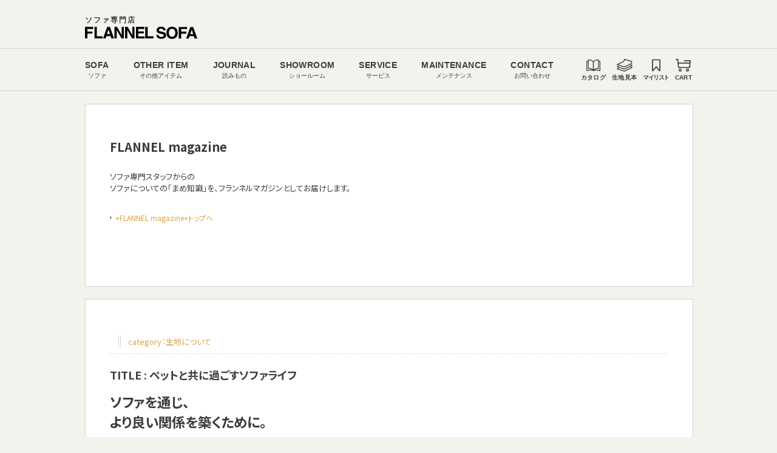

--- FILE ---
content_type: text/html; charset=UTF-8
request_url: https://www.flannelsofa.com/contents/page.php?id=131
body_size: 20672
content:

<!DOCTYPE html>
<html lang="ja">
<head>
<!-- Global site tag (gtag.js) - Google Analytics -->
<script async src="https://www.googletagmanager.com/gtag/js?id=UA-1166009-1"></script>
<script>
 window.dataLayer = window.dataLayer || [];
 function gtag(){dataLayer.push(arguments);}
 gtag('js', new Date());

 gtag('config', 'UA-1166009-1');
</script>
<link rel="icon" type="image/x-icon" href="https://www.flannelsofa.com/favicon.svg"><!--pc-->
<link rel="icon alternate" href="https://www.flannelsofa.com/favicon.png" type="image/png"><!--pc(IE対応)-->
<link href="https://www.flannelsofa.com/favicon-sp.png" rel="apple-touch-icon" /><!--sp-->
<meta http-equiv="Content-Type" content="text/html; charset=UTF-8" />
<title>
ペットと共に過ごすソファライフ | フランネルソファマガジン | ソファ専門店FLANNEL SOFA
</title>	
<meta name="keywords" content="ソファ,フランネルマガジン,FLANNEL SOFA" />
<meta name="description" content="ソファ専門スタッフからのソファについての「まめ知識」を、フランネルマガジンとしてお届けします。" />
<meta name="Copyright" content="(C) FLANNEL SOFA All Rights Reserved." />
<meta http-equiv="Content-Style-Type" content="text/css" />
<meta http-equiv="Content-Script-Type" content="text/javascript" />
<meta http-equiv="Pragma" content="no-cache">
<meta http-equiv="Cache-Control" content="no-cache">
<meta name="viewport" content="width=device-width,user-scalable=yes">

<meta property="og:title" content="ペットと共に過ごすソファライフ | フランネルソファマガジン:ソファについてのまめ知識 | ソフ専門店FLANNEL SOFA" />
<meta property="og:type" content="website" />
<meta property="og:url" content="https://www.flannelsofa.com/contents/page.php" />
<meta property="og:image" content="https://www.flannelsofa.com/shop/specialedition/img/image_special_flannelmagazine.png" />
<meta property="og:site_name" content="ソファ専門店FLANNEL SOFA" />
<meta property="og:description" content="ソファ専門スタッフからのソファについての「まめ知識」を、フランネルマガジンとしてお届けします。" />

<link href="../css/common.css" rel="stylesheet" type="text/css" media="(min-width:481px)" />
<link rel="stylesheet" href="css/contents.css" type="text/css" media="(min-width:481px)" />
<link href="css/magazine.css" rel="stylesheet" type="text/css" media="(min-width:481px)" />
<link rel="stylesheet" href="../shop/css/rightnavi_shop.css" type="text/css" media="(min-width:481px)" />
<link rel="stylesheet" type="text/css" href="../../../css/jquery.lightbox-0.5.css" media="screen" />
<!-- UNDER480 -->
<link href="../css/sp_common.css" rel="stylesheet" />
<link href="css/sp_contents.css" rel="stylesheet" />
<link href="css/sp_magazine.css" rel="stylesheet" />
<!-- /UNDER480 -->
<link rel="stylesheet" type="text/css" href="css/style.css">
<link rel="stylesheet" href="css/smp.css" media="screen and (max-width: 670px)">

<!-- RENEWAL_HEAD_ASSETS -->
  <link rel="stylesheet" href="/assets/css/common-renewal.css">
<!-- Google Tag Manager -->
<script>(function(w,d,s,l,i){w[l]=w[l]||[];w[l].push({'gtm.start':
new Date().getTime(),event:'gtm.js'});var f=d.getElementsByTagName(s)[0],
j=d.createElement(s),dl=l!='dataLayer'?'&l='+l:'';j.async=true;j.src=
'//www.googletagmanager.com/gtm.js?id='+i+dl;f.parentNode.insertBefore(j,f);
})(window,document,'script','dataLayer','GTM-KZVG9D');</script>
<!-- End Google Tag Manager -->
<!-- Pinterest Tag -->
<script>
!function(e){if(!window.pintrk){window.pintrk = function () {
window.pintrk.queue.push(Array.prototype.slice.call(arguments))};var
  n=window.pintrk;n.queue=[],n.version="3.0";var
  t=document.createElement("script");t.async=!0,t.src=e;var
  r=document.getElementsByTagName("script")[0];
  r.parentNode.insertBefore(t,r)}}("https://s.pinimg.com/ct/core.js");
pintrk('load', '2612548943601', {em: '<user_email_address>'});
pintrk('page');
</script>
<noscript>
<img height="1" width="1" style="display:none;" alt=""
  src="https://ct.pinterest.com/v3/?event=init&tid=2612548943601&pd[em]=<hashed_email_address>&noscript=1" />
</noscript>
<!-- end Pinterest Tag -->
<script src="https://cdn.jsdelivr.net/npm/object-fit-images@3.2.4/dist/ofi.min.js" integrity="sha256-NyF8/ts5NW0qD9MX5Kjuh9Il9DZOOvx0c6tajn2X7GQ=" crossorigin="anonymous"></script>
<script src="https://cdn.jsdelivr.net/npm/picturefill@3.0.3/dist/picturefill.min.js" integrity="sha256-iT+n/otuaeKCgxnASny7bxKeqCDbaV1M7VdX1ZRQtqg=" crossorigin="anonymous" async></script>
<script src="https://cdn.jsdelivr.net/npm/picturefill@3.0.3/dist/plugins/mutation/pf.mutation.min.js" integrity="sha256-bHiuBd8LTA7+DyjPxEYF2ooOmsjisKiQdFmSnyrHz14=" crossorigin="anonymous" async></script>
<!-- /RENEWAL_HEAD_ASSETS -->
	
<script type="text/javascript" src="../scripts/jquery-1.7.2.min.js"></script>
<script type="text/javascript" src="../scripts/lightbox/jquery.lightbox-0.5_sp.js"></script>
<script type="text/javascript" src="../scripts/js/smoothscroll_shop.js"></script>
<script type="text/javascript" src="../scripts/lightbox/jquery.lightbox-0.5.js"></script>
<!-- UNDER480 -->
<script src="../scripts/js/sp_common.js"></script>
<!-- /UNDER480 -->
<script type="text/javascript">
	$(function() {
			//fsLightboxAdjust
			$('a.lightbox').fsLightboxAdjust({ "changeImage": false });

			$('a.lightbox').lightBox();
    });
</script>
</head>

<body id="page-top">
	<!-- Google Tag Manager (noscript) -->
<noscript><iframe src="//www.googletagmanager.com/ns.html?id=GTM-KZVG9D"
height="0" width="0" style="display:none;visibility:hidden"></iframe></noscript>
<!-- End Google Tag Manager (noscript) -->
<script src="/assets/js/common/viewport-change.min.js"></script>
	<div class="navbar-container" data-show-scrollup>
  <nav class="navbar">
    <div class="navbar__top">
      <div class="navbar__container">
        <a href="/shop/" class="navbar-logo">
          <span class="logo__tagline">ソファ専門店</span>
          <svg class="svg-icon icon-flannel-logo logo__image"><use xlink:href="/assets/img/common/flannel-icons.svg#flannel-logo"></use></svg>
        </a>
      </div>
    </div>
    <div class="navbar__bottom">
      <div class="navbar__container">
        <div class="navbar__inner">
          <div class="navbar__start">
            <a href="/shop/" class="navbar-logo">
              <span class="logo__tagline">ソファ専門店</span>
              <svg class="svg-icon icon-flannel-logo logo__image"><use xlink:href="/assets/img/common/flannel-icons.svg#flannel-logo"></use></svg>
            </a>
          </div>
          <div class="navbar__menus">
            <div class="navbar-menu is-sofa">
              <div class="navbar-menu__head has-submenu">
                <div class="navbar-menu__link">
                  <span class="is-en">SOFA</span>
                  <span class="is-ja-from-desktop">ソファ</span>
                  <span class="is-ja-to-tablet">ソファを探す</span>
                </div>
                <div class="navbar-menu__icon">
                  <svg class="svg-icon icon-arrow-right"><use xlink:href="/assets/img/common/flannel-icons.svg#arrow-right"></use></svg>
                </div>
              </div>
              <div class="navbar-menu__content">
                <div class="navbar-menu-content-close">
                  <svg class="svg-icon icon-arrow-right"><use xlink:href="/assets/img/common/flannel-icons.svg#arrow-right"></use></svg>SOFA
                </div>
                <div class="navbar-menu-content">
					<div class="navbar-submenu is-hidden-from-desktop"><!--▼window959px以下で表示▼-->
						<div class="navbar-submenu__head is-link sofa-search">
						  <div class="navbar-submenu__head-en">ALL SOFA</div>
						  <div class="navbar-submenu__head-ja">ソファ一覧／検索</div>
						</div>
						<div class="navbar-submenu__content">
						   <a href="/shop/sofalist.php" class="navbar-submenu__link">ソファ一覧／検索</a>
						</div>
					</div><!--▲window959px以下で表示▲-->			
					
                  <div class="navbar-submenu">
                    <div class="navbar-submenu__head is-toggler">
                      <div class="navbar-submenu__head-en">SIZE</div>
                      <div class="navbar-submenu__head-ja">ソファサイズ</div>
                    </div>
                    <div class="navbar-submenu__content">
                      <a href="/shop/sofalist.php" class="navbar-submenu__link is-hidden-to-tablet">ソファ一覧／検索</a>
                      <a href="/shop/1p.php" class="navbar-submenu__link">1人掛け</a>
                      <a href="/shop/25p.php" class="navbar-submenu__link">2〜2.5人掛け</a>
                      <a href="/shop/3p.php" class="navbar-submenu__link">3人掛け</a>
                      <a href="/shop/couch.php" class="navbar-submenu__link">カウチソファ</a>
                      <a href="/shop/corner.php" class="navbar-submenu__link">コーナーセット</a>
                      <a href="/shop/stool.php" class="navbar-submenu__link">スツール</a>
                    </div>
                  </div>
                  <div class="navbar-submenu">
                    <div class="navbar-submenu__head is-toggler">
                      <div class="navbar-submenu__head-en">TYPE</div>
                      <div class="navbar-submenu__head-ja">ソファタイプ</div>
                    </div>
                    <div class="navbar-submenu__content">
                      <a href="/shop/sofatype_low.php" class="navbar-submenu__link">ローソファ</a>
                      <a href="/shop/sofatype_standard.php" class="navbar-submenu__link">スタンダード</a>
                      <a href="/shop/sofatype_high.php" class="navbar-submenu__link">ハイバック</a>
                      <a href="/shop/sofatype_covering.php" class="navbar-submenu__link">カバーリング</a>
                    </div>
                  </div>
                  <div class="navbar-submenu">
                    <div class="navbar-submenu__head is-toggler">
                      <div class="navbar-submenu__head-en">FABRIC</div>
                      <div class="navbar-submenu__head-ja">生地を探す</div>
                    </div>
                    <div class="navbar-submenu__content">
                      <a href="/fabric/howto.php" class="navbar-submenu__link">おすすめ生地</a>
                      <a href="/fabric/" class="navbar-submenu__link">生地一覧・請求</a>
                      <a href="/fabric/sampleorder_material.php?material=pet#material-base" class="navbar-submenu__link">ペット専用生地</a>
                      <a href="/shop/specialedition/kvadrat_sp/" class="navbar-submenu__link">kvadrat</a>
                    </div>
                  </div>
                  <div class="navbar-submenu">
                    <div class="navbar-submenu__head is-link">
                      <div class="navbar-submenu__head-en">SOFA LIFE PHOTO</div>
                      <div class="navbar-submenu__head-ja">お客様のお部屋と感想</div>
                    </div>
                    <div class="navbar-submenu__content">
                      <a href="/slp/" class="navbar-submenu__link">お客様のお部屋と感想</a>
                    </div>
                  </div>
                  <div class="navbar-submenu is-ranking">
                    <div class="navbar-submenu__head">
                      <div class="navbar-submenu__head-en">RANKING</div>
                      <div class="navbar-submenu__head-ja">人気ソファランキング一覧</div>
                    </div>
                    <div class="navbar-submenu__content">
                      <!--<a href="" class="navbar-submenu__link">ランキング一覧</a>-->
                      <!--<div class="navbar-monthly-ranking">-->
                        <div class="navbar-monthly-ranking__title">月間人気ソファランキング</div>
                        <ul class="navbar-monthly-ranking__list">
						<li data-bl>
                          <a href="/shop/siesta.php?size=3" class="navbar-submenu__link">
                            1.SIESTA2.5人掛け
                            <img src="/shop/img/items/34_4_3.png" width="100" height="60">
                          </a>
                        </li>
						<li data-bl>
                          <a href="/shop/pivo.php?size=4" class="navbar-submenu__link">
                            2.PIVO3人掛け
                            <img src="/shop/img/items/35_4_3.png" width="100" height="60">
                          </a>
                        </li>
						<li data-bl>
                          <a href="/shop/penta.php?size=1" class="navbar-submenu__link">
                            3.PENTA900Chair
                            <img src="/shop/img/items/5_1_3.png" width="100" height="60">
                          </a>
                        </li>
<!--
						<li data-bl>
                          <a href="/shop/brick.php?size=4" class="navbar-submenu__link">
                            3.BRICK3人掛け
                            <img src="/shop/img/items/1_4_3.png" width="100" height="60">
                          </a>
                        </li>
-->
						</ul>
                      <!--</div>-->
                    </div>
                  </div>
                </div>
              </div>
            </div>
            <div class="navbar-menu is-otheritem">
              <div class="navbar-menu__head has-submenu">
                <div class="navbar-menu__link">
                  <span class="is-en">OTHER ITEM</span>
                  <span class="is-ja-from-desktop">その他アイテム</span>
                  <span class="is-ja-to-tablet">ケア用品、クッション、ラグ、サイドテーブル</span>
                </div>
                <div class="navbar-menu__icon">
                  <svg class="svg-icon icon-arrow-right"><use xlink:href="/assets/img/common/flannel-icons.svg#arrow-right"></use></svg>
                </div>
              </div>
              <div class="navbar-menu__content">
                <div class="navbar-menu-content-close">
                  <svg class="svg-icon icon-arrow-right"><use xlink:href="/assets/img/common/flannel-icons.svg#arrow-right"></use></svg>OTHERITEM
                </div>
                <div class="navbar-menu-content is-pickup-show">
                  <div class="navbar-submenu is-otheritem">
                    <div class="navbar-submenu__head is-link">
                      <div class="navbar-submenu__head-en">OTHERITEM</div>
                      <div class="navbar-submenu__head-ja">その他アイテム一覧</div>
                    </div>
                    <div class="navbar-submenu__content">
                      <a href="/shop/option.php" class="navbar-submenu__link">その他アイテム一覧</a>
                    </div>
                  </div>
                  <div class="navbar-submenu is-care">
                    <div class="navbar-submenu__head is-link">
                      <div class="navbar-submenu__head-en">CARE ITEM</div>
                      <div class="navbar-submenu__head-ja">ケア用品</div>
                    </div>
                    <div class="navbar-submenu__content">
                      <a href="/shop/option.php#care" class="navbar-submenu__link">ケア用品</a>
                    </div>
                  </div>
                  <div class="navbar-submenu is-cushion">
                    <div class="navbar-submenu__head is-link">
                      <div class="navbar-submenu__head-en">CUSHION</div>
                      <div class="navbar-submenu__head-ja">クッション</div>
                    </div>
                    <div class="navbar-submenu__content">
                      <a href="/shop/option/cushion/index.php" class="navbar-submenu__link">クッション</a>
                    </div>
                  </div>
                  <div class="navbar-submenu is-sofa">
                    <div class="navbar-submenu__head is-link">
                      <div class="navbar-submenu__head-en">RUG</div>
                      <div class="navbar-submenu__head-ja">ラグ</div>
                    </div>
                    <div class="navbar-submenu__content">
                      <a href="/shop/option.php#sofa-item" class="navbar-submenu__link">ラグ</a>
                    </div>
                  </div>
                  <div class="navbar-submenu is-table">
                    <div class="navbar-submenu__head is-link">
                      <div class="navbar-submenu__head-en">SIDE TABLE</div>
                      <div class="navbar-submenu__head-ja">サイドテーブル</div>
                    </div>
                    <div class="navbar-submenu__content">
                      <a href="/shop/option.php#side-table" class="navbar-submenu__link">サイドテーブル</a>
                    </div>
                  </div>
                  <div class="navbar-submenu is-pickup">
                      
					   <!--<div class="navbar-submenu__head is-link">
                      <div class="navbar-submenu__head-en">PICK UP！</div>
                      <div class="navbar-submenu__head-ja">KLIPPAN ブランケット</div>
                    </div>
                    <div class="navbar-submenu__content">
                      <div data-bl>
                        <a href="/shop/option/klippan/2023/" class="navbar-submenu__link">KLIPPAN ブランケット</a>
                        <img src="/assets/img/common/navi/other_klippan2023_2x.jpg" width="160" height="120">
                      </div>
                    </div>-->
                   <div class="navbar-submenu__head is-link">
                      <div class="navbar-submenu__head-en">PICK UP！</div>
                      <div class="navbar-submenu__head-ja">オリジナルマルチカバー</div>
                    </div>
                    <div class="navbar-submenu__content">
                      <div data-bl>
                        <a href="/shop/option/multi_cover.php" class="navbar-submenu__link">オリジナルマルチカバー</a>
                        <img src="/assets/img/common/navi/other_multicover_2x.jpg" width="160" height="120">
                      </div>  
                    </div>
                    
                  </div>
                    
                </div>
              </div>
            </div>
            <div class="navbar-menu is-journal">
              <div class="navbar-menu__head has-submenu">
                <div class="navbar-menu__link">
                  <span class="is-en">JOURNAL</span>
                  <span class="is-ja-from-desktop">読みもの</span>
                  <span class="is-ja-to-tablet">お役立ち豆知識、ペットとソファ、動画一覧</span>
                </div>
                <div class="navbar-menu__icon">
                  <svg class="svg-icon icon-arrow-right"><use xlink:href="/assets/img/common/flannel-icons.svg#arrow-right"></use></svg>
                </div>
              </div>
              <div class="navbar-menu__content">
                <div class="navbar-menu-content-close">
                  <svg class="svg-icon icon-arrow-right"><use xlink:href="/assets/img/common/flannel-icons.svg#arrow-right"></use></svg>JOURNAL
                </div>
                <div class="navbar-menu-content">
                  <div class="navbar-submenu">
                    <div class="navbar-submenu__head has-badge is-link">
                      <div class="navbar-submenu__head-en">FLANNEL MAGAZINE</div>
                      <div class="navbar-submenu__head-ja">ソファの豆知識</div>
                      <span class="navbar-circle-badge"><span>UP!</span></span>
                    </div>
                    <div class="navbar-submenu__content" data-bl>
                      <a href="/contents/" class="navbar-submenu__link">ソファの豆知識</a>
                      <div class="navbar-submenu__image">
                        <span class="navbar-circle-badge"><span>UP!</span></span>
                        <img src="/assets/img/common/navi/journal_magazine_2x.jpg" width="160" height="100">
                      </div>
                    </div>
                  </div>
                  <div class="navbar-submenu">
                    <div class="navbar-submenu__head is-link">
                      <div class="navbar-submenu__head-en">SOFA LIFE WITH PET</div>
                      <div class="navbar-submenu__head-ja">ペットとソファのある暮らし</div>
                    </div>
                    <div class="navbar-submenu__content" data-bl>
                      <a href="/shop/specialedition/pet/" class="navbar-submenu__link">ペットとソファのある暮らし</a>
                      <div class="navbar-submenu__image">
                        <img src="/assets/img/common/navi/journal_pet_2x.jpg" width="160" height="100">
                      </div>
                    </div>
                  </div>
                  <div class="navbar-submenu">
                    <div class="navbar-submenu__head has-badge is-link">
                      <div class="navbar-submenu__head-en">INTERVIEW</div>
                      <div class="navbar-submenu__head-ja">ソファのある暮らしを取材</div>
                      <span class="navbar-circle-badge"><span>UP!</span></span>
                    </div>
                    <div class="navbar-submenu__content" data-bl>
                      <a href="/shop/specialedition/live/" class="navbar-submenu__link">ソファのある暮らしを取材</a>
                      <div class="navbar-submenu__image">
                        <span class="navbar-circle-badge"><span>UP!</span></span>
                        <img src="/assets/img/common/navi/journal_interview_2x.jpg" width="160" height="100">
                      </div>
                    </div>
                  </div>
                  <div class="navbar-submenu">
                    <div class="navbar-submenu__head is-link">
                      <div class="navbar-submenu__head-en">ONE ARM SOFA</div>
                      <div class="navbar-submenu__head-ja">片肘ソファ6つの魅力</div>
                    </div>
                    <div class="navbar-submenu__content" data-bl>
                      <a href="/shop/specialedition/armsofa/" class="navbar-submenu__link">片肘ソファ6つの魅力</a>
                      <div class="navbar-submenu__image">
                        <img src="/assets/img/common/navi/journal_arm_2x.jpg" width="160" height="100">
                      </div>
                    </div>
                  </div>
                  <div class="navbar-submenu">
                    <div class="navbar-submenu__head is-link">
                      <div class="navbar-submenu__head-en">SOFA LIFE WITH SIDE TABLE</div>
                      <div class="navbar-submenu__head-ja">サイドテーブルとソファライフ</div>
                    </div>
                    <div class="navbar-submenu__content" data-bl>
                      <a href="/shop/specialedition/sidetable_sp/" class="navbar-submenu__link">サイドテーブルとソファライフ</a>
                      <div class="navbar-submenu__image">
                        <img src="/assets/img/common/navi/journal_sidetable_2x.jpg" width="160" height="100">
                      </div>
                    </div>
                  </div>
                  <div class="navbar-submenu">
                    <div class="navbar-submenu__head has-badge is-link">
                      <div class="navbar-submenu__head-en">FACTORY JOURNAL</div>
                      <div class="navbar-submenu__head-ja">ものづくりへの想い</div>
                      <span class="navbar-circle-badge"><span>UP!</span></span>
                    </div>
                    <div class="navbar-submenu__content" data-bl>
                      <a href="/factory/journal/" class="navbar-submenu__link">ものづくりへの想い</a>
                      <div class="navbar-submenu__image">
                      <span class="navbar-circle-badge"><span>UP!</span></span>
                        <img src="/assets/img/common/navi/journal_factory_2x.jpg" width="160" height="100">
                      </div>
                    </div>
                  </div>
                  <div class="navbar-submenu">
                    <div class="navbar-submenu__head is-link">
                      <div class="navbar-submenu__head-en">MOVIE COLLECTION</div>
                      <div class="navbar-submenu__head-ja">オフィシャル動画コレクション</div>
						<span class="navbar-circle-badge"><span>UP!</span></span>
                    </div>
                    <div class="navbar-submenu__content" data-bl>
                      <a href="/shop/movie/" class="navbar-submenu__link">オフィシャル動画コレクション</a>
                      <div class="navbar-submenu__image">
						  <span class="navbar-circle-badge"><span>UP!</span></span>
                        <img src="/assets/img/common/navi/journal_movie_2x.jpg" width="160" height="100">
                      </div>
                    </div>
                  </div>
                  <div class="navbar-submenu">
                    <div class="navbar-submenu__head is-link">
                      <div class="navbar-submenu__head-en">SPECIAL EDITION</div>
                      <div class="navbar-submenu__head-ja">特集一覧へ</div>
                    </div>
                    <div class="navbar-submenu__content" data-bl>
                      <a href="/shop/specialedition/" class="navbar-submenu__link">特集一覧へ</a>
                    </div>
                  </div>
                </div>
              </div>
            </div>
            <div class="navbar-menu is-showroom">
              <div class="navbar-menu__head has-submenu">
                <div class="navbar-menu__link">
                  <span class="is-en">SHOWROOM</span>
                  <span class="is-ja-from-desktop">ショールーム</span>
                  <span class="is-ja-to-tablet">東京銀座、東京青山、名古屋本店、大阪、福岡、販売会<br>
					  <!--<span class="has-text-red">※ショールームは予約制ではありません。</span>--><!--通常-->
					  <!--<span class="has-text-red">※十分に感染対策をした上で、通常営業しています。ショールームは予約制ではありません。</span>--><!--コロナ-->
					  <!--<span class="has-text-red">※2024年8月12日(月)〜16日(金)まで夏季休業とさせて頂きます。</span>-->
					  <!--<br><span class="has-text-red">※2023年12月29日(金)～2024年1月5日(金)まで年末年始休業とさせて頂きます。</span>-->
					  <!--<br><span class="has-text-red">※2024年5月13日(月)～2024年5月17日(金)まで臨時休業とさせて頂きます。</span>-->
				  </span>
                </div>
                <div class="navbar-menu__icon">
                  <svg class="svg-icon icon-arrow-right"><use xlink:href="/assets/img/common/flannel-icons.svg#arrow-right"></use></svg>
                </div>
              </div>
              <div class="navbar-menu__content">
                <div class="navbar-menu-content-close is-link">
                  <svg class="svg-icon icon-arrow-right"><use xlink:href="/assets/img/common/flannel-icons.svg#arrow-right"></use></svg>SHOWROOM
                </div>
                <div class="navbar-menu-content is-exhibition-show">
					<div class="navbar-submenu is-pickup">
						<div class="navbar-submenu__content-max959"><!--window959px以下で表示-->
							<a href="../../showroom/online_advice/index.php">
								<!--<div class="navbar-submenu__head is-link">-->
									<!--通常用-->
									<!--<div class="navbar-submenu__head-ja online-sapport">オンライン相談でソファ選びをサポート</div>--><!--window959px以下で表示-->
									<!--<img src="/assets/img/common/navi/showroom_facetime@2x.jpg" width="160" height="95">-->
									<!--通常用-->
									
									<!--キャンペーン用-->
									<!--<div class="navbar-submenu__head-ja online-sapport">オンライン相談でソファ選びをサポート</div><!--window959px以下で表示-->
									<!---<img src="/assets/img/common/navi/showroom_facetime_cp@2x.jpg" style="max-width: 95%;">
									<!--キャンペーン用-->
								<!--</div>-->
							</a>
						</div>
					</div>
                  <div class="navbar-submenu is-showroom">
                    <div class="navbar-submenu__head is-link">
                      <div class="navbar-submenu__head-en">SHOWROOM</div>
                      <div class="navbar-submenu__head-ja">ショールーム一覧</div>
                    </div>
                    <div class="navbar-submenu__content">
                      <a href="/showroom/" class="navbar-submenu__link">ショールーム一覧</a>
                    </div>
                  </div>
					<div class="navbar-submenu is-ginza">
						<div class="navbar-submenu__head is-link">
						  <div class="navbar-submenu__head-en">TOKYO GINZA</div>
						  <div class="navbar-submenu__head-ja">東京 銀座ショールーム</div>
						</div>
						<div class="navbar-submenu__content">
						  <a href="/showroom/ginza_showroom.php" class="navbar-submenu__link">東京 銀座ショールーム</a>
						</div>
					  </div>
                  <div class="navbar-submenu is-tokyo">
                    <div class="navbar-submenu__head is-link">
                      <div class="navbar-submenu__head-en">TOKYO AOYAMA</div>
                      <div class="navbar-submenu__head-ja">東京 青山ショールーム</div>
                    </div>
                    <div class="navbar-submenu__content">
                      <a href="/showroom/tokyo_showroom.php" class="navbar-submenu__link">東京 青山ショールーム</a>
                    </div>
                  </div>
                  <div class="navbar-submenu is-nagoya">
                    <div class="navbar-submenu__head is-link">
                      <div class="navbar-submenu__head-en">NAGOYA</div>
                      <div class="navbar-submenu__head-ja">名古屋本店ショールーム</div>
                    </div>
                    <div class="navbar-submenu__content">
                      <a href="/showroom/nagoya_showroom.php" class="navbar-submenu__link">名古屋本店ショールーム</a>
                    </div>
                  </div>
                  <div class="navbar-submenu is-osaka">
                    <div class="navbar-submenu__head is-link">
                      <div class="navbar-submenu__head-en">OSAKA</div>
                      <div class="navbar-submenu__head-ja">大阪ショールーム</div>
                    </div>
                    <div class="navbar-submenu__content">
                      <a href="/showroom/osaka_showroom.php" class="navbar-submenu__link">大阪ショールーム</a>
                    </div>
                  </div>
                  <div class="navbar-submenu is-fukuoka">
                    <div class="navbar-submenu__head is-link">
                      <div class="navbar-submenu__head-en">FUKUOKA</div>
                      <div class="navbar-submenu__head-ja">福岡ショールーム</div>
                    </div>
                    <div class="navbar-submenu__content">
                      <a href="/showroom/fukuoka_showroom.php" class="navbar-submenu__link">福岡ショールーム</a>
                    </div>
                  </div>
                  <div class="navbar-submenu is-exhibition">
                    <div class="navbar-submenu__head is-link">
                      <div class="navbar-submenu__head-en">EXHIBITION</div>
                      <div class="navbar-submenu__head-ja">期間限定ソファ販売会</div><!--window959px以下で表示-->
                    </div>
                    <!--販売会中_非表示--><!--window960px以上で表示-->
                    <div class="navbar-submenu__content navbar-submenu__content-hide">
                      <div data-bl>
                        <a href="/showroom/sales_events.php" class="navbar-submenu__link">期間限定ソファ販売会</a>
						<img src="/assets/img/common/navi/showroom_exhibition_tuujo_2x.jpg" width="200" height="120">
                      </div>
                    </div>
                    <!--販売会中_非表示ここまで-->

                    <!--販売会中_表示--><!--window960px以上で表示-->
                   <!--<div class="navbar-submenu__content">
                      <div data-bl>
                        <a href="/showroom/sales_events.php" class="navbar-submenu__link" style="margin-bottom: 15px; margin-top:-2px;font-size:15px;font-weight:700;">期間限定ソファ販売会</a>
                      </div>
                      <div data-bl>
                        <a href="/shop/specialedition/news_yokohama/index_start.php"><img src="/assets/img/common/navi/showroom_exhibition_2x.jpg" width="200" height="120"></a>
                      </div>
                    </div>-->
                    <!--販売会中_表示ここまで-->
                  </div>
                </div>
              </div>
            </div>
			 
            <div class="navbar-menu is-catalog">
              <a href="/catalog/" class="navbar-menu__head">
                <div class="navbar-menu__link">
                  <span class="is-en">CATALOG</span>
                  <span class="is-ja-to-tablet">カタログ無料請求</span>
                </div>
                <div class="navbar-menu__icon">
                  <svg class="svg-icon icon-catalog">
                    <use xlink:href="/assets/img/common/flannel-icons.svg#catalog"></use>
                  </svg>
                </div>
              </a>
            </div>
            <div class="navbar-menu is-fabric">
              <a href="/fabric/select.php" class="navbar-menu__head">
                <div class="navbar-menu__link">
                  <span class="is-en">FABRIC</span>
                  <span class="is-ja-to-tablet">生地見本無料請求、生地選びコンシェルジュ</span>
                </div>
                <div class="navbar-menu__icon">
                  <svg class="svg-icon icon-fabric">
                    <use xlink:href="/assets/img/common/flannel-icons.svg#fabric"></use>
                  </svg>
                </div>
              </a>
            </div>

            <div class="navbar-menu is-service">
              <div class="navbar-menu__head has-submenu">
                <div class="navbar-menu__link">
                  <span class="is-en">SERVICE</span>
                  <span class="is-ja-from-desktop">サービス</span>
                  <span class="is-ja-to-tablet">ソファ選びのサポート、不要ソファ引き取り、納期、配送</span>
                </div>
                <div class="navbar-menu__icon">
                  <svg class="svg-icon icon-arrow-right"><use xlink:href="/assets/img/common/flannel-icons.svg#arrow-right"></use></svg>
                </div>
              </div>
              <div class="navbar-menu__content">
                  <div class="navbar-menu-content-close">
                    <svg class="svg-icon icon-arrow-right"><use xlink:href="/assets/img/common/flannel-icons.svg#arrow-right"></use></svg>SERVICE
                  </div>
                  <div class="navbar-menu-content">
                  <div class="navbar-submenu is-servicelist">
                    <div class="navbar-submenu__head is-link">
                      <div class="navbar-submenu__head-en">SERVICE</div>
                      <div class="navbar-submenu__head-ja">サービス一覧</div><!--window959px以下で表示-->
                    </div>
                    <div class="navbar-submenu__content"><!--window960px以上で表示-->
                      <div class="navbar-submenu__combo-item">
                        <a href="/service/" class="navbar-submenu__link">サービス一覧</a>
                      </div>
                    </div>
                  </div>
                  <div class="navbar-submenu is-selection">
                    <div class="navbar-submenu__head is-link">
                      <div class="navbar-submenu__head-en">SUPPORT</div>
                      <div class="navbar-submenu__head-ja">ソファ選びのサポート</div><!--window959px以下で表示-->
                      <p class="navbar-submenu__combo-item-text is-sp">お気に入りのソファを見つけるサポート。<br>暮らしのご要望に合わせたソファ、生地選び、カスタマイズ。</p><!--window959px以下で表示-->
                    </div>
                    <div class="navbar-submenu__content"><!--window960px以上で表示-->
                      <div data-bl class="navbar-submenu__combo">
                        <div class="navbar-submenu__combo-item">
                          <a href="/service/index.php#select-sapport" class="navbar-submenu__link">ソファ選びのサポート</a>
                          <p class="navbar-submenu__combo-item-text is-pc">お気に入りのソファを見つけるサポート。</p>
                        </div>
                        <img src="/assets/img/common/navi/service_selection_2x.jpg" width="160" height="120">
                      </div>
                    </div>
                  </div>
                  <div class="navbar-submenu is-purchese">
                    <div class="navbar-submenu__head is-link">
                      <div class="navbar-submenu__head-en">SERVICE</div>
                      <div class="navbar-submenu__head-ja">ご購入時のサービス</div><!--window959px以下で表示-->
                      <p class="navbar-submenu__combo-item-text is-sp">届く愉しみが増える購入時のサービス。<br>不要ソファの引き取り、保証期間、クッションプレゼント特典、納期、配送。</p><!--window959px以下で表示-->
                    </div>
                    <div class="navbar-submenu__content"><!--window960px以上で表示-->
                      <div data-bl class="navbar-submenu__combo">
                        <div class="navbar-submenu__combo-item">
                          <a href="/service/index.php#purchase-service" class="navbar-submenu__link">ご購入時のサービス</a>
                          <p class="navbar-submenu__combo-item-text">届く愉しみが増える購入時のサービス。</p>
                        </div>
                        <img src="/assets/img/common/navi/service_purchase_2x.jpg" width="160" height="120">
                      </div>
                    </div>
                  </div>
                </div>
              </div>
            </div>

            <div class="navbar-menu is-maintenance">
              <div class="navbar-menu__head has-submenu">
                <div class="navbar-menu__link">
                  <span class="is-en">MAINTENANCE</span>
                  <span class="is-ja-from-desktop">メンテナンス</span>
                  <span class="is-ja-to-tablet">ご購入後のサポート、クリーニング、交換用カバー・クッション、張り替え修理</span>
                </div>
                <div class="navbar-menu__icon">
                  <svg class="svg-icon icon-arrow-right"><use xlink:href="/assets/img/common/flannel-icons.svg#arrow-right"></use></svg>
                </div>
              </div>
              <div class="navbar-menu__content">
                  <div class="navbar-menu-content-close">
                    <svg class="svg-icon icon-arrow-right"><use xlink:href="/assets/img/common/flannel-icons.svg#arrow-right"></use></svg>MAINTENANCE
                  </div>
                  <div class="navbar-menu-content">
                  <div class="navbar-submenu is-maintenancelist">
                    <div class="navbar-submenu__head is-link">
                      <div class="navbar-submenu__head-en">MAINTENANCE</div>
                      <div class="navbar-submenu__head-ja">メンテナンス一覧</div><!--window959px以下で表示-->
                      <p class="navbar-submenu__combo-item-text is-sp">永くソファをご使用いただくためのメンテナンス一覧。国産ソファメーカーの細やかなサポート。</p><!--window959px以下で表示-->
                    </div>
                    <div class="navbar-submenu__content"><!--window960px以上で表示-->
                      <div data-bl class="navbar-submenu__combo">
                        <div class="navbar-submenu__combo-item">
                          <a href="/maintenance/index.php" class="navbar-submenu__link">メンテナンス一覧</a>
                          <p class="navbar-submenu__combo-item-text">永くソファをご使用いただくためのメンテナンス一覧。</p>
                        </div>
                        <img src="/assets/img/common/navi/maintenance_maintenancelist_2x.jpg" width="160" height="120">
                      </div>
                    </div>
                  </div>
                  <div class="navbar-submenu is-dailycare">
                    <div class="navbar-submenu__head is-link">
                      <div class="navbar-submenu__head-en">DAILY CARE</div>
                      <div class="navbar-submenu__head-ja">日々のお手入れ方法</div><!--window959px以下で表示-->
                      <p class="navbar-submenu__combo-item-text is-sp">ソファや木工製品の正しいお手入れ方法。<br>どうしても汚れが取れないときの対処方もご案内。</p><!--window959px以下で表示-->
                    </div>
                    <div class="navbar-submenu__content"><!--window960px以上で表示-->
                      <div data-bl class="navbar-submenu__combo">
                        <div class="navbar-submenu__combo-item">
                          <a href="/maintenance/care.php" class="navbar-submenu__link">日々のお手入れ方法</a>
                          <p class="navbar-submenu__combo-item-text">ソファや木工製品の正しいお手入れ方法。</p>
                        </div>
                        <img src="/assets/img/common/navi/maintenance_dailycare_2x.jpg" width="160" height="120">
                      </div>
                    </div>
                  </div>
                  <div class="navbar-submenu is-qa">
                    <div class="navbar-submenu__head is-link">
                      <div class="navbar-submenu__head-en">MAINTENANCE Q&amp;A</div>
                      <div class="navbar-submenu__head-ja">よくあるご質問</div><!--window959px以下で表示-->
                      <p class="navbar-submenu__combo-item-text is-sp">アフターメンテナンスについて。</p><!--window959px以下で表示-->
                    </div>
                    <div class="navbar-submenu__content"><!--window960px以上で表示-->
                      <div data-bl class="navbar-submenu__combo-item">
                        <a href="/shop/help/faq/support.php" class="navbar-submenu__link">よくあるご質問</a>
                        <p class="navbar-submenu__combo-item-text">購入後のアフターサポートについて。</p>
                      </div>
                    </div>
                  </div>
                </div>
              </div>
            </div>

            <div class="navbar-menu is-about">
              <div class="navbar-menu__head has-submenu">
                <div class="navbar-menu__link">
                  <span class="is-en">ABOUT</span>
                  <span class="is-ja-to-tablet">はじめての方へ、ソファ作りの想い</span>
                </div>
                <div class="navbar-menu__icon">
                  <svg class="svg-icon icon-arrow-right"><use xlink:href="/assets/img/common/flannel-icons.svg#arrow-right"></use></svg>
                </div>
              </div>
              <div class="navbar-menu__content">
                <div class="navbar-menu-content-close">
                  <svg class="svg-icon icon-arrow-right"><use xlink:href="/assets/img/common/flannel-icons.svg#arrow-right"></use></svg>ABOUT
                </div>
                <div class="navbar-menu-content">
                  <div class="navbar-submenu">
                    <div class="navbar-submenu__head is-link">
                      <div class="navbar-submenu__head-en">ABOUT FLANNEL SOFA</div>
                      <div class="navbar-submenu__head-ja">FLANNEL SOFAとは</div>
                    </div>
                    <div class="navbar-submenu__content">
                      <a href="/about/" class="navbar-submenu__link">FLANNEL SOFAとは</a>
                    </div>
                  </div>
                  <div class="navbar-submenu">
                    <div class="navbar-submenu__head is-link">
                      <div class="navbar-submenu__head-en">ABOUT FACTORY</div>
                      <div class="navbar-submenu__head-ja">ソファ作りの想い</div>
                    </div>
                    <div class="navbar-submenu__content">
                      <a href="/factory/" class="navbar-submenu__link">ソファ作りの想い</a>
                    </div>
                  </div>
                </div>
              </div>
            </div>
            <div class="navbar-menu is-contact">
              <div class="navbar-menu__head">
                <div class="navbar-menu__link">
                  <span class="is-en">CONTACT</span>
                  <span class="is-ja-from-desktop">お問い合わせ</span>
                  <span class="is-ja-to-tablet">お問い合わせ</span>
                </div>
                <div class="navbar-menu__icon">
                  <svg class="svg-icon icon-arrow-right">
                    <use xlink:href="/assets/img/common/flannel-icons.svg#arrow-right"></use>
                  </svg>
                </div>
              </div>
              <div class="navbar-menu__content">
                <div class="navbar-menu-content">
                  <div class="navbar-submenu is-qa">
                    <div class="navbar-submenu__head">
                      <span class="navbar-submenu__head-en">
                        Q&amp;A
                        <svg class="svg-icon icon-qa">
                          <use xlink:href="/assets/img/common/flannel-icons.svg#qa"></use>
                        </svg>
                      </span>
                    </div>
                    <div class="navbar-submenu__content">
                      <a href="/shop/help/faq/" class="navbar-submenu__link">よくあるご質問集</a>
                    </div>
                  </div>
                  <div class="navbar-submenu is-mail">
                    <div class="navbar-submenu__head">
                      <span class="navbar-submenu__head-en">
                        MAIL FORM
                        <svg class="svg-icon icon-mail">
                          <use xlink:href="/assets/img/common/flannel-icons.svg#mail"></use>
                        </svg>
                      </span>
                    </div>
                    <div class="navbar-submenu__content">
                      <a href="/contact/" class="navbar-submenu__link">お問い合わせフォーム</a>
                    </div>
                  </div>
                  <div class="navbar-submenu is-tel">
                    <div class="navbar-submenu__head">
                      <span class="navbar-submenu__head-en">
                        TEL
                        <svg class="svg-icon icon-tel">
                          <use xlink:href="/assets/img/common/flannel-icons.svg#tel"></use>
                        </svg>
                      </span>
                    </div>
                    <div class="navbar-submenu__content">
                      <a href="tel:0120796016" class="navbar-submenu__link">
                        <div class="navbar-tel">
                          <div class="navbar-tel__number">0120-796-016</div>
                          <div class="navbar-tel__business-hours">(11:00-19:00 水曜定休日)</div>
                        </div>
                      </a>
                    </div>
                  </div>
                </div>
              </div>
            </div>
            <div class="navbar-menu-after">
              <!--<a href="/about/" class="navbar-menu-second">
                <div class="navbar-menu-second__link">はじめての方へ</div>
              </a>-->
				<a href="/shop/help/" class="navbar-menu-second">
                <div class="navbar-menu-second__link">ご利用ガイド</div>
              </a>
				<a href="/shop/help/faq/" class="navbar-menu-second">
					<div class="navbar-menu-second__link">よくあるご質問集</div>
					<span class="navbar-menu-second__icon">
						<svg class="svg-icon icon-qa"><use xlink:href="/assets/img/common/flannel-icons.svg#qa"></use></svg>
					</span>
				</a>
              <a href="/contact/" class="navbar-menu-second">
                <div class="navbar-menu-second__link">お問い合わせ</div>
                <span class="navbar-menu-second__icon">
                  <svg class="svg-icon icon-mail"><use xlink:href="/assets/img/common/flannel-icons.svg#mail"></use></svg>
                </span>
              </a>
              <a href="tel:0120796016" class="navbar-menu-second">
                <div class="navbar-menu-second__link">
                  <div>
                    <span class="is-tel">0120-796-016</span>
                    <span class="is-business-hours">11:00-19:00 水曜定休日</span>
                  </div>
                </div>
                <span class="navbar-menu-second__icon">
                  <svg class="svg-icon icon-tel"><use xlink:href="/assets/img/common/flannel-icons.svg#tel"></use></svg>
                </span>
              </a>
              <div class="navbar-menu-second is-sns">
                <a href="https://www.instagram.com/flannelsofa_official/" target="_blank" class="navbar-menu-second__link-sns">
                  <svg class="svg-icon icon-instagram"><use xlink:href="/assets/img/common/flannel-icons.svg#instagram"></use></svg>
                </a>
                  <a href="https://www.youtube.com/user/FLANNELSOFA" target="_blank" class="navbar-menu-second__link-sns">
                  <svg class="svg-icon icon-youtube"><use xlink:href="/assets/img/common/flannel-icons.svg#youtube"></use></svg>
                </a>
                <a href="https://www.facebook.com/FLANNEL-SOFA/" target="_blank" class="navbar-menu-second__link-sns">
                  <svg class="svg-icon icon-facebook"><use xlink:href="/assets/img/common/flannel-icons.svg#facebook"></use></svg>
                </a>
                <a href="https://www.pinterest.jp/flannelsofa_official" target="_blank" class="navbar-menu-second__link-sns">
                  <svg class="svg-icon icon-pinterest"><use xlink:href="/assets/img/common/flannel-icons.svg#pinterest"></use></svg>
                </a>
            </div>
            </div>
          </div>
          <div class="navbar__end">
            <span class="navbar__link is-catalog">
              <a href="/catalog/" class="icon-link">
                <svg class="svg-icon icon-catalog"><use xlink:href="/assets/img/common/flannel-icons.svg#catalog"></use></svg>
                <span class="icon-link__text">カタログ</span>
              </a>
            </span>
            <span class="navbar__link is-fabric">
              <a href="/fabric/select.php" class="icon-link">
                <svg class="svg-icon icon-fabric"><use xlink:href="/assets/img/common/flannel-icons.svg#fabric"></use></svg>
                <span class="icon-link__text">生地見本</span>
              </a>
            </span>
            <span class="navbar__link is-mylist">
              <a href="/mylist/mylist.php" class="icon-link">
                <svg class="svg-icon icon-mylist"><use xlink:href="/assets/img/common/flannel-icons.svg#mylist"></use></svg>
                <span class="icon-link__text">マイリスト</span>
              </a>
            </span>
            <span class="navbar__link is-cart">
              <a href="/cart/cart.php" class="icon-link">
  <svg class="svg-icon icon-cart"><use xlink:href="/assets/img/common/flannel-icons.svg#cart"></use></svg>
  <span class="icon-link__text is-en">CART</span>
</a>
            </span>
            <div class="navbar-toggler">
              <div class="navbar-toggler__icon"><span></span><span></span><span></span></div>
            </div>
          </div>
        </div>
      </div>
    </div>
  </nav>
</div>	
	
	<!-- メインビジュアルの表示 -->
	<div id="contents">
	<div id="wrap-content">
		<div class="box1">
			
			<!--　以下の部分をPHPで表示します -->  
			<div class="main-box">
				<h2 class="caption"><strong>FLANNEL magazine </strong></h2>
				<p style="margin-top:30px;">ソファ専門スタッフからの<br />ソファについての「まめ知識」を、フランネルマガジンとしてお届けします。</p>
				<div id="page_link_right">
					<ul>
						<li>
							<a href="index.php" class="arrow1">+FLANNEL magazine+トップへ</a></li>
<!--						<li><a href="list.php" class="arrow1">全ての記事一覧へ</a></li>-->
					</ul>
				</div>
			</div>
			<div class="main-box">
				<div class="item_date_box">
										<p class="item_category"><a href="/contents/index.php?cat=%E7%94%9F%E5%9C%B0">category：生地について</a></p>
				</div>
				<h1 class="page_contentstitle"><span>TITLE : <br class="smp"></span>ペットと共に過ごすソファライフ</h1>
				<article class="box3 whiteback">
					 
                
              <h2>ソファを通じ、<br>より良い関係を築くために。
        </h2>
              <p>ペットを家族の一員として招こうとしている方、ペットは既にいるが、新しくソファが欲しいという方、
                    どちらも「ペットのいたずらでソファが傷つけられてしまうのではないか。」と、ソファ購入に慎重になっていませんか？<br><br>
              ペットも生き物です。人間と同じように生活習慣があります。リビングで一緒に過ごす際は、いたずらを抑えるのではなく、「やって欲しくないこと」として、
              ペットに認めてもらうことも大切です。<br><br>
              ソファを大切に使いながら、どのような対策が有効で、尚且つペットに負担が掛からないのか。そんなお悩みの解決策としていただけましたら幸いです。</p>
              <p> <img src="img/131/131_0.jpg" alt="座り心地" width="498" height="400"></p>
              <div class="line-border"></div>
              <h3>
                
                「ペットにオススメの生地」
              </h3>
        <div class="floatbox">
          <div class="col-6">
            <h4>GROUP-5 HCシリーズ</h4>
                  <p> 汚れやひっかき傷に強い、フェイクスエード生地です。<br>
                    ミクロ単位のとても細かい繊維でできています。汚れが落としやすく、スポーツ用品、車のシートにも使われているのが 特徴です。<br>
                    イヌやネコの引っ掻きにも効果を発揮します。</p>
                  <p><a href="http://www.flannelsofa.com/fabric/hc.php" class="ic-arrow"><span>HCシリーズについて詳しくはコチラ</span></a></p>
          </div>
                <p class="col-6"><img src="img/131/131_1.jpg" alt="ペットの引っ掻きに強いHCシリーズ" width="400" height="143"></p>
        </div>
        <div class="floatbox">
          <div class="col-6">
            <p>実際にHCシリーズのソファを使用されているお客様のお部屋や、実際使っていただいた上でのご感想をご覧いただけます。</p>
            <p><a href="https://www.flannelsofa.com/slp/index.php?fabricseries%5B%5D=HC%E3%82%B7%E3%83%AA%E3%83%BC%E3%82%BA" class="ic-arrow"> <span>HCシリーズのお部屋はコチラ</span></a></p>
          </div>
          <p class="col-6"><img src="img/131/131_2.jpg" alt="ペットの引っ掻きに強いFRシリーズ" width="400" height="100"></p>
        </div>
                <div class="line-border"></div>
                
        <h3>「ペットにオススメのアイテム」 </h3>
        <div class="floatbox">
          <div class="col-6">
            <h3>オリジナルマルチカバー</h3>
                    <p> ソファを覆って、生地へのダメージ・汚れを防ぎます。<br>
                      お洗濯も可能なので、常に清潔に使っていただけます。 (人体に有害な物質を使っていない、国際的保証「エコテックス」を取得しています。) </p>
                    <p><a href="http://www.flannelsofa.com/fabric/fr.php" class="ic-arrow"><span>オリジナルマルチカバーはコチラ</span></a></p>
          </div>
                  <p class="col-6"><img src="img/131/131_3.jpg" alt="ソファに合うオリジナルマルチカバー" width="400" height="178"></p>
        </div>
        <div class="floatbox">
          <div class="col-6">
<h3>肘カバー</h3>
<p>傷つきやすく汚れやすいソファの肘を守ります。<br>
            ネコなどの爪研ぎに対しても有効です。<br>
            ソファご注文時に追加購入いただけます。<br>
  <br>
          ※一部肘カバー対応でないソファがございます。</p>
</div>
          <p class="col-6"><img src="img/131/131_4.jpg" alt="ソファの肘を守る肘カバー" width="400" height="150"></p>
        </div>
                <div class="line-border"></div>
                <div class="col-12">
                  <h3>ソファに対する「困ってしまう事例」</h3>
                  <p> 「ペット」と一言にいってもその種類は様々です。丈夫な生地やカバーだけでは解決できないような根本的な問題点も多々あります。<br>
                    動物毎に飼い主が「困ってしまう事例」と、その「原因」・「対策」についても以下にまとめました。
                  </p>
                </div>
                <h3 class="col-12">イヌ編 </h3>
                <div class="floatbox">
                  <div class="col-6">
                    <p><img src="img/131/131_5.jpg" alt="イヌ" width="400" height="250"></p>
                    <p><img src="img/131/131_6.jpg" alt="イヌ" width="400" height="250"></p>
                  </div>
                  <div class="col-6">
                    <h4>「穴掘り」</h4>
                    <h4> ■ 原因</h4>
                    <p>本能的な習性であり、狭い穴の中で生活していた名残とも言われています。<br>
                      寝床を整える目的、遊びの延長、ストレス発散などが、主な理由です。</p>
                    <h4>■ 対策</h4>
                    <p>・穴掘り用スペース<br>
                      ソファの上で、一つだけ穴掘りをしていい場所をつくってあげます。例えばクッションをソファの上に置いてあげます。
                      クッション以外で穴掘りをしてはいけないことを教えることで、ソファを守ります。                  </p>
                    <h4>「噛み癖」</h4>
                    <h4> ■ 原因</h4>
                    <p>遊び・歯の生え変わりによるむずむず・怒りや恐怖心。</p>
                    <h4>■ 対策</h4>
                    <h4>・おもちゃ</h4>
                    <p>噛み付く対象を、おやつの匂いを付けたおもちゃにすり替えることで、ソファは噛む場所ではないことを教えます。<br>
                      おもちゃに噛み付いている時に優しくしてあげることで、ソファに噛み付くより良いと認識し、噛み付かなくなることがあります。</p>
                    <h4>・ビターアップル</h4>
                    <p>よく噛む箇所に吹き付けます。<br>
                      噛み付いた際に、苦い味がするため、嫌がって噛まなくなることがあります。 </p>
                  </div>
                </div>
                <h3 class="col-12">ネコ編 </h3>
        <div class="floatbox">
                  <p class="col-6"><img src="img/131/131_7.jpg" alt="猫" width="400" height="350"></p>
                  <div class="col-6">
                    <h4>「爪研ぎ」</h4>
                    <h4> ■ 原因</h4>
                    <p>爪の手入れ・ストレス発散・気分が盛り上がっている。</p>
                    <h4>■ 対策</h4>
                    <p>・爪研ぎ場<br>
                      ネコにとって爪研ぎは必要不可欠な行動の一つです。<br>
                      必ず一箇所は自由に爪研ぎのできる場所をつくってあげることで、爪研ぎ場以外で爪を研いではいけないことを教えましょう。</p>
                    <p>・ソフトクロー<br>
                      ネコの爪に直接被せる、プラスチック製のアイテムです。<br>
                      古い爪が剥がれるのと同時に、ソフトクローも剥がれます。</p>
                    <p>※ 爪研ぎ以外でも・・・</p>
                    <p>猫が走り回る際に、爪がグリップの役割を果たします。<br>
                      ソファを駆け上がったりする際に爪を立てたりするため、フェイクレザー生地の場合、
                      細かい穴だらけになってしまったり、開いた穴から裂けてしまったりする可能性もあります。 </p>
                  </div>
        </div>
                <h3 class="col-12">鳥編 </h3>
                <div class="floatbox">
                  <p class="col-6"><img src="img/131/131_8.jpg" alt="鳥" width="400" height="200"></p>
                  <div class="col-6">
                    <h4>「脂粉」「換羽時の欠片」</h4>
                    <h4> ■ 原因</h4>
                    <p>換羽時、若い羽を包んでいる皮が剥がれ、白い粉のようなもの、もしくは欠片の様な物が出る。　</p>
                    <h4>■ 対策</h4>
                    <p>・FAKE LEATHERシリーズ<br>
                      FRシリーズも汚れを落としやすい生地ですが、フェイクレザーにすることで、拭き掃除がさらに簡単に行えます。
                    噛み付きや爪に対しては、マルチカバーなどで生地を保護しましょう。 </p>
                  </div>
                </div>
            <h3 class="col-12">ウサギ編 </h3>
            <div class="floatbox mg_big">
              <p class="col-6"><img src="img/131/131_9.jpg" alt="ウサギ" width="400" height="350"></p>
              <div class="col-6">
                <h4>「かじる」</h4>
                <h4> ■ 原因</h4>
                <p>歯の手入れ・古くからの習性</p>
                <h4>■ 対策</h4>
                <p>・スチール脚<br>
                  木脚をかじられてしまい、お困りの方が多くいらっしゃるようです。
                  ソファ「SIESTA」の脚のような、スチール脚のソファであれば、かじられる心配は少なくなります。<br>
                  中にはケージをかじるウサギもいますので、スチール脚も同様に噛んでしまう可能性がありますが、
                  歯やあごへの負担が大きいので、発見次第止めてあげるようにしてください。<br>
                  <br>
                  ※ウサギをケージから出す際は目を離さず、サークルなどで行動範囲を区切ることが、一番の安全策です。</p>
              </div>
            </div>
<div class="line-border"></div>
<h3>ペットと共にソファで快適に過ごす工夫</h3>
<p><a href="http://www.flannelsofa.com/shop/specialedition/pet/">
	<img src="img/199/199_pet.jpg"  width="918" height="180" class="img-responsive pc">
	<img src="img/199/199_pet_sp.jpg"  width="301" height="301" class="img-responsive smp">
	</a>
</p>
	<p>ペット専用生地、においと菌、洗えるソファ、きれいを守る、という4つのカテゴリーに分けて、ペットと共にソファで快適に暮らす工夫をご提案致します。</p>
	<p><a href="http://www.flannelsofa.com/shop/specialedition/pet/" target="_blank" class="ic-arrow mg_big">ペットとソファのある暮らしについて詳しく見る</a></p>

        <p class="borderbox">人間が「悪さやいたずら」だと考えてしまう動物達の行動は、古くから動物たちが営んで来た生活からくる「習慣」であることがほとんどです。<br>人間と同じで、動物の行動一つ一つにもしっかりと理由があり、その行動はその動物個々によっても大きく異なる部分があります。<br><br>ペットの習性・性格を、飼い主がしっかりと把握することで、人間にも動物にも優しいソファライフを、ゆったりと過ごしていただければと思います。</p>

<div class="douga">
<h3>YouTubeチャンネル 関連動画</h3>
<div class="youtube">
	<div class="youtube-box">
		<p>ペットに関する、ソファオプションの紹介一覧</p>
        <div class="video">
            <iframe width="100%" height="90%" src="https://www.youtube.com/embed/videoseries?list=PLipxIfPdPz4sMERmafBR1lbTAaoJhTFVl" title="YouTube video player" frameborder="0" allow="accelerometer; autoplay; clipboard-write; encrypted-media; gyroscope; picture-in-picture; web-share" allowfullscreen></iframe>
        </div>
	</div>
    <div class="youtube-box">
		<p>人気ソファ生地ウルトラスエード® | HCシリーズ</p>
        <div class="video">
            <iframe width="100%" height="90%" src="https://www.youtube.com/embed/z_mp3j-Aa5A" title="YouTube video player" frameborder="0" allow="accelerometer; autoplay; clipboard-write; encrypted-media; gyroscope; picture-in-picture; web-share" allowfullscreen></iframe>
        </div>
    </div>
</div>
</div>

<style>
    .douga{
		padding: 30px;
		background-color: #f3f2ed;
	}
	.youtube {
		display: flex;
		justify-content: space-between;

	}
	.youtube-box {
		width: 49%;
		margin: 10px 0;
	}
    .video {
        position: relative;
        height: 0;
        padding: 30px 0 46%;
        overflow: hidden;
    }
    .video iframe {
        position: absolute;
        top: 0;
        left: 0;
        width: 100%;
        height: 100%;
    }
@media screen and (max-width: 480px) {
		.youtube {
			display: block;
		}
		.youtube-box {
			width: auto;
			margin: 15px 0;
		}
</style>				</article>
			</div>
			<!--　ここまで -->
			
			
			<div class="main-box">
				<div id="page_relationtitle">
					<!--<p class="link_alist"><a href="/contents/top.php?cat=%E7%94%9F%E5%9C%B0">生地についての記事一覧へ</a></p>-->
					<h6>生地についてのオススメ記事</h6>
				</div>
				
				<div id="page_relationlist">
										<div class="page_contentslistitem">
						<div class="page_contentslisttext">
							<h6><a href="//www.flannelsofa.com/contents/page.php?id=220">機能性ファブリックとパールトーン加工</a></h6>
							<p><a href="//www.flannelsofa.com/contents/page.php?id=220">...続きを読む</a></p>
						</div>
						<a href="//www.flannelsofa.com/contents/page.php?id=220"><img src="/img_contents/220_0.jpg" width="50" height="50" border="0" /></a></div>
										<div class="page_contentslistitem">
						<div class="page_contentslisttext">
							<h6><a href="//www.flannelsofa.com/contents/page.php?id=80">生地素材の特徴とメリット・デメリット</a></h6>
							<p><a href="//www.flannelsofa.com/contents/page.php?id=80">...続きを読む</a></p>
						</div>
						<a href="//www.flannelsofa.com/contents/page.php?id=80"><img src="/img_contents/80_0.jpg" width="50" height="50" border="0" /></a></div>
										<div class="page_contentslistitem">
						<div class="page_contentslisttext">
							<h6><a href="//www.flannelsofa.com/contents/page.php?id=120">フェイクレザーの弱点（加水分解について）</a></h6>
							<p><a href="//www.flannelsofa.com/contents/page.php?id=120">...続きを読む</a></p>
						</div>
						<a href="//www.flannelsofa.com/contents/page.php?id=120"><img src="/img_contents/120_0.jpg" width="50" height="50" border="0" /></a></div>
										<div class="page_contentslistitem">
						<div class="page_contentslisttext">
							<h6><a href="//www.flannelsofa.com/contents/page.php?id=155">生地サンプルの正しい見方</a></h6>
							<p><a href="//www.flannelsofa.com/contents/page.php?id=155">...続きを読む</a></p>
						</div>
						<a href="//www.flannelsofa.com/contents/page.php?id=155"><img src="/img_contents/155_0.jpg" width="50" height="50" border="0" /></a></div>
										<div class="page_contentslistitem">
						<div class="page_contentslisttext">
							<h6><a href="//www.flannelsofa.com/contents/page.php?id=3">モダンリビングを作る生地の選び方</a></h6>
							<p><a href="//www.flannelsofa.com/contents/page.php?id=3">...続きを読む</a></p>
						</div>
						<a href="//www.flannelsofa.com/contents/page.php?id=3"><img src="/img_contents/3_0.jpg" width="50" height="50" border="0" /></a></div>
										<div class="page_contentslistitem">
						<div class="page_contentslisttext">
							<h6><a href="//www.flannelsofa.com/contents/page.php?id=215">本革の仕上げ方法について</a></h6>
							<p><a href="//www.flannelsofa.com/contents/page.php?id=215">...続きを読む</a></p>
						</div>
						<a href="//www.flannelsofa.com/contents/page.php?id=215"><img src="/img_contents/215_0.jpg" width="50" height="50" border="0" /></a></div>
										<div class="page_contentslistitem">
						<div class="page_contentslisttext">
							<h6><a href="//www.flannelsofa.com/contents/page.php?id=60">ヌメ革ソファの魅力</a></h6>
							<p><a href="//www.flannelsofa.com/contents/page.php?id=60">...続きを読む</a></p>
						</div>
						<a href="//www.flannelsofa.com/contents/page.php?id=60"><img src="/img_contents/60_0.jpg" width="50" height="50" border="0" /></a></div>
										<div class="page_contentslistitem">
						<div class="page_contentslisttext">
							<h6><a href="//www.flannelsofa.com/contents/page.php?id=143">本革ソファの革割り</a></h6>
							<p><a href="//www.flannelsofa.com/contents/page.php?id=143">...続きを読む</a></p>
						</div>
						<a href="//www.flannelsofa.com/contents/page.php?id=143"><img src="/img_contents/143_0.jpg" width="50" height="50" border="0" /></a></div>
										<div class="page_contentslistitem">
						<div class="page_contentslisttext">
							<h6><a href="//www.flannelsofa.com/contents/page.php?id=66">冬にピッタリ。ソファの温かい生地特集。</a></h6>
							<p><a href="//www.flannelsofa.com/contents/page.php?id=66">...続きを読む</a></p>
						</div>
						<a href="//www.flannelsofa.com/contents/page.php?id=66"><img src="/img_contents/66_0.jpg" width="50" height="50" border="0" /></a></div>
										<div class="page_contentslistitem">
						<div class="page_contentslisttext">
							<h6><a href="//www.flannelsofa.com/contents/page.php?id=187">生地の織り方</a></h6>
							<p><a href="//www.flannelsofa.com/contents/page.php?id=187">...続きを読む</a></p>
						</div>
						<a href="//www.flannelsofa.com/contents/page.php?id=187"><img src="/img_contents/187_0.jpg" width="50" height="50" border="0" /></a></div>
										<div class="page_contentslistitem">
						<div class="page_contentslisttext">
							<h6><a href="//www.flannelsofa.com/contents/page.php?id=17">白いソファが欲しいなら</a></h6>
							<p><a href="//www.flannelsofa.com/contents/page.php?id=17">...続きを読む</a></p>
						</div>
						<a href="//www.flannelsofa.com/contents/page.php?id=17"><img src="/img_contents/17_0.jpg" width="50" height="50" border="0" /></a></div>
										<div class="page_contentslistitem">
						<div class="page_contentslisttext">
							<h6><a href="//www.flannelsofa.com/contents/page.php?id=161">PU（ポリウレタン樹脂性）レザーと、PVC（塩化ビニル樹脂性）レザーの違い</a></h6>
							<p><a href="//www.flannelsofa.com/contents/page.php?id=161">...続きを読む</a></p>
						</div>
						<a href="//www.flannelsofa.com/contents/page.php?id=161"><img src="/img_contents/161_0.jpg" width="50" height="50" border="0" /></a></div>
									</div>
				
				<div id="page_link_right">
					<ul>
						<li><a href="#" onclick="history.back();" class="arrow1">前のページに戻る</a></li>
						<li><a href="index.php" class="arrow1">+FLANNEL magazine+トップへ</a></li>
<!--						<li><a href="list.php" class="arrow1">全ての記事一覧へ</a></li>-->
					</ul>
				</div>
			</div>
		</div>
		<!--　タイトルをカテゴリごとに羅列します -->
	</div><!-- #wrap-content END -->
	
	<div class="clear"><br /></div>
	<div class="clear scroll-end"></div>
	
	<footer class="footer">
  <a href="#page-top" class="footer__pagetop">
    <svg class="svg-icon icon-arrow-top"><use xlink:href="/assets/img/common/flannel-icons.svg#arrow-top"></use></svg>
  </a>
  <div class="footer__container">
    <div class="footer__logo">
      <span class="footer__logo-tagline">ソファ専門店</span>
      <svg class="svg-icon icon-flannel-logo"><use xlink:href="/assets/img/common/flannel-icons.svg#flannel-logo"></use></svg>
    </div>
    <div class="footer__menus">
      <div class="footer-menu is-catalog" data-bl>
        <a href="/catalog/" class="footer-menu__head">
          <span class="footer-menu__link">カタログ無料請求</span>
          <span class="footer-menu__icon">
            <svg class="svg-icon icon-catalog"><use xlink:href="/assets/img/common/flannel-icons.svg#catalog"></use></svg>
          </span>
        </a>
        <div class="footer-menu__content">
          <div class="footer-menu__text">
            日本全国、無料でお届け。<br>
			人気No.1生地サンプル付き。
          </div>
          <div class="footer-menu__image">
            <div class="footer-image">
              <img data-src="/assets/img/common/footer/catalog_2x.jpg" width="61" height="80" class="lazyload" loading="lazy" alt="カタログ無料請求">
            </div>
          </div>
        </div>
      </div>
		<!--<div class="footer-menu is-online" data-bl>
        <a href="/showroom/online_advice/index.php" class="footer-menu__head">
          通常用<span class="footer-menu__link">オンライン相談</span>通常用
          キャンペーン用<span class="footer-menu__link" style="display: block;">オンライン相談<span style="display: block; color: #DBA24C; font-weight: 600;" >▶︎ 限定特典キャンペーン実施中！</span></span>キャンペーン用
          <span class="footer-menu__icon footer-menu__icon__online">
            <svg class="svg-icon icon-fabric icon-online"><use xlink:href="/assets/img/common/flannel-icons.svg#online"></use></svg>
          </span>
        </a>
      </div>-->
      <div class="footer-menu is-fabric" data-bl>
        <a href="/fabric/select.php" class="footer-menu__head">
          <span class="footer-menu__link">生地見本無料請求</span>
          <span class="footer-menu__icon">
            <svg class="svg-icon icon-fabric"><use xlink:href="/assets/img/common/flannel-icons.svg#fabric"></use></svg>
          </span>
        </a>
        <div class="footer-menu__content">
          <div class="footer-menu__text">
            170種類以上から選べるソファ生地。最大12種類までご請求可能。
          </div>
          <div class="footer-menu__image">
            <div class="footer-image">
              <img data-src="/assets/img/common/footer/fabric_2x.jpg" width="104" height="80" class="lazyload" loading="lazy" alt="生地見本無料請求">
            </div>
          </div>
        </div>
      </div>
      <div class="footer-menu is-showroom is-event-show"><!--販売会・SLPがある場合is-event-showを追加-->
        <a href="/showroom/" class="footer-menu__head">
          <span class="footer-menu__link">全国ショールーム</span>
          <span class="footer-menu__icon is-toggler toggle-sp"></span>
        </a>
        <div class="footer-menu__content">
          <a href="/showroom/" class="footer-submenu is-showroom-list">ショールーム一覧</a>
          <div class="footer-showroom">
            <div class="showroom-2col">
              <a href="/showroom/ginza_showroom.php" class="showroom-area">
                <div class="footer-showroom__image">
                  <img data-src="/assets/img/common/footer/showroom_ginza_2x.jpg" width="200" height="120" class="lazyload" loading="lazy" alt="東京銀座ショールーム">
                </div>
                東京 銀座<span class="is-hidden-from-desktop">ショールーム</span>
              </a>
              <a href="/showroom/tokyo_showroom.php" class="showroom-area">
                <div class="footer-showroom__image">
                  <img data-src="/assets/img/common/footer/showroom_tokyo_2x.jpg" width="200" height="120" class="lazyload" loading="lazy" alt="東京青山ショールーム">
                </div>
                東京 青山<span class="is-hidden-from-desktop">ショールーム</span>
              </a>
            </div>
            <div class="showroom-3col">
              <a href="/showroom/nagoya_showroom.php" class="showroom-area">
                <div class="footer-showroom__image">
                  <img data-src="/assets/img/common/footer/showroom_nagoya_small_2x.jpg" width="200" height="120" class="lazyload" loading="lazy" alt="名古屋ショールーム">
                </div>
                名古屋本店<span class="is-hidden-from-desktop">ショールーム</span>
              </a>
              <a href="/showroom/osaka_showroom.php" class="showroom-area">
                <div class="footer-showroom__image">
                  <img data-src="/assets/img/common/footer/showroom_osaka_small_2x.jpg" width="200" height="120" class="lazyload" loading="lazy" alt="大阪ショールーム">
                </div>
                大阪<span class="is-hidden-from-desktop">ショールーム</span>
              </a>
              <a href="/showroom/fukuoka_showroom.php" class="showroom-area">
                <div class="footer-showroom__image">
                  <img data-src="/assets/img/common/footer/showroom_fukuoka_small_2x.jpg" width="200" height="120" class="lazyload" loading="lazy" alt="福岡ショールーム">
                </div>
                福岡<span class="is-hidden-from-desktop">ショールーム</span>
              </a>
            </div>
          </div>
			
<!--SLPここから（販売会PR終了後）-->
	<div class="footer-event">
				<div class="is-hidden-to-tablet">
				  <a href="/slp/index.php" class="footer-event__link">
					<div class="footer-event__link-inner">
					  <div class="footer-event__link-content">
						<!--↓通常用-->
						<p>
							  ソファをご購入したお客様の<br>
							  お部屋と感想を5200件以上ご紹介。
							</p>
						<!--↑通常用-->			
						<!--↓キャンペーン用-->
						<!--<p>
							  オンライン相談でソファ選びをサポート<br>期間限定キャンペーン実施中！
							</p>-->
						<!--↑キャンペーン用-->	
						<span class="footer-event__link-link">SOFA LIFE PHOTOはコチラ</span>
					  </div>
					</div>
					<div class="footer-event__info">	
						<img data-src="/assets/img/common/footer/slp_2x.jpg" width="440" height="186" class="lazyload" style="height:176px;">
					</div>
					</a>
				  <div class="footer-event__text">お客様のソファレビュー</div>
				</div>
				<div class="is-hidden-from-desktop">
				  <a href="/showroom/online_advice/index.php" class="footer-submenu">
					オンライン相談
				  </a>
				</div><!--オンライン相談ここまで-->
			</div>
<!--SLPここまで（販売会PR終了後）-->
			
<!--販売会PR中ここから-->
	 <!--▼販売会1箇所の場合▼-->
       <!--<div class="footer-event">
            <div class="is-hidden-to-tablet">
			  <div class="footer-event__link">
                <div class="footer-event__link-inner">
                  <div class="footer-event__link-content">
                    <p>
                      ショールーム以外でもソファをご体感いただける、<br>
                      催事販売会を各地域で開催しています。
                    </p>
	                <a href="/showroom/sales_events.php">
                     <span class="footer-event__link-link">販売会一覧はコチラ</span>
				    </a>
                  </div>
                </div>
				<a href="/shop/specialedition/news_yokohama/index_start.php">	  
				  <div class="footer-event__info">
					<img data-src="/assets/img/common/footer/sales_events_sapporo_2x.jpg" width="440" height="186" class="lazyload">
					<div class="footer-event__info-inner">
					  <div class="footer-event__title">11月開催/横浜</div>
					  <div class="footer-event__date">2025.11.8(sat) ・ 11.9(sun)</div>
					  </div>
				  </div>
				</a>
			  </div>
              <div class="footer-event__text">期間限定ソファ販売会</div>
            </div>
            <div class="is-hidden-from-desktop">
              <a href="/showroom/sales_events.php" class="footer-submenu">
                期間限定ソファ販売会
              </a>
            </div>
      	</div>-->
	 <!--▲販売会1箇所の場合▲-->			
	 <!--▼販売会2箇所の場合▼-->
       <!--<div class="footer-event">
            <div class="is-hidden-to-tablet">
              <a href="/showroom/sales_events.php" class="footer-event__link">
                <div class="footer-event__link-inner">
                  <div class="footer-event__link-content">
                    <p>
                      ショールーム以外でもソファをご体感いただける、<br>
                      催事販売会を各地域で開催しています。
                    </p>
                    <span class="footer-event__link-link">販売会詳細はコチラ</span>
                  </div>
                </div>
              <div class="footer-event__info">
                <img data-src="/assets/img/common/footer/sales_events_sapporo_2x.jpg" width="440" height="186" class="lazyload">
                <div class="footer-event__info-inner">
				  <div class="footer-event__title">10月開催/仙台</div>
				  <div class="footer-event__title">11月開催/横浜</div>
				  </div>
              </div>
              </a>
              <div class="footer-event__text">期間限定ソファ販売会</div>
            </div>
            <div class="is-hidden-from-desktop">
              <a href="/showroom/sales_events.php" class="footer-submenu">
                期間限定ソファ販売会
              </a>
            </div>
      	</div>-->
	 <!--▲販売会2箇所の場合▲-->
	<!--販売会PR中ここまで-->
            
        </div>
      </div>
      <div class="footer-menu is-sofa">
        <a href="/shop/sofalist.php" class="footer-menu__head">
          <span class="footer-menu__link">ソファを探す</span>
          <span class="footer-menu__icon is-toggler toggle-sp"></span>
        </a>
        <div class="footer-menu__content">
          <a href="/shop/sofalist.php" class="footer-submenu">ソファ一覧</a>
          <a href="/shop/1p.php" class="footer-submenu">1人掛け</a>
          <a href="/shop/25p.php" class="footer-submenu">2〜2.5人掛け</a>
          <a href="/shop/3p.php" class="footer-submenu">3人掛け</a>
          <a href="/shop/couch.php" class="footer-submenu">カウチソファ</a>
          <a href="/shop/corner.php" class="footer-submenu">コーナーセット</a>
          <a href="/shop/stool.php" class="footer-submenu">スツール</a>
          <a href="/shop/outlet/" class="footer-submenu">アウトレット</a>
        </div>
      </div>
      <div class="footer-menu is-other">
        <a href="/shop/option.php" class="footer-menu__head">
          <span class="footer-menu__link">その他アイテム</span>
          <span class="footer-menu__icon is-toggler toggle-sp"></span>
        </a>
        <div class="footer-menu__content">
          <a href="/shop/option.php" class="footer-submenu">その他アイテム一覧</a>
          <a href="/shop/option.php#care" class="footer-submenu">ケア用品</a>
          <a href="/shop/option/cushion/index.php" class="footer-submenu">クッション</a>
          <a href="/shop/option.php#sofa-item" class="footer-submenu">ラグ</a>
          <a href="/shop/option.php#side-table" class="footer-submenu">サイドテーブル</a>
        </div>
      </div>
      <div class="footer-menu is-service">
        <a href="/service/" class="footer-menu__head">
          <span class="footer-menu__link">サービス</span>
          <span class="footer-menu__icon is-toggler toggle-sp"></span>
        </a>
        <div class="footer-menu__content">
          <a href="/service/" class="footer-submenu">サービス一覧</a>
          <a href="/service/index.php#select-sapport" class="footer-submenu">ソファ選びのサポート</a>
          <a href="/service/index.php#purchase-service" class="footer-submenu">ご購入時のサービス</a>
        </div>
      </div>
      <div class="footer-menu is-maintenance">
        <a href="/maintenance/" class="footer-menu__head">
          <span class="footer-menu__link">メンテナンス</span>
          <span class="footer-menu__icon is-toggler toggle-sp"></span>
        </a>
        <div class="footer-menu__content">
          <a href="/maintenance/" class="footer-submenu">メンテナンス一覧</a>
          <a href="/maintenance/care.php" class="footer-submenu">日々のお手入れ方法</a>
          <a href="/shop/help/faq/support.php" class="footer-submenu">よくあるご質問</a>
        </div>
      </div>
      <div class="footer-menu is-news">
        <a href="/news/" class="footer-menu__head is-news">
          <span class="footer-menu__link"><span class="footer-menu__link-text is-ja">ニュース</span><span class="footer-menu__link-text is-en">NEWS</span></span>
          <span class="footer-menu__icon is-toggler toggle-sp"></span>
        </a>
        <div class="footer-menu__content">
                      <a href="/news/index.php?id=427" class="footer-submenu">
              <div class="footer-news-headline">
                <div class="footer-news-headline__time">2025.12.12</div>
                <div class="footer-news-headline__title">年末年始休業のお知らせ</div>
              </div>
            </a>
                      <a href="/news/index.php?id=426" class="footer-submenu">
              <div class="footer-news-headline">
                <div class="footer-news-headline__time">2025.12.10</div>
                <div class="footer-news-headline__title">価格改定のお知らせ</div>
              </div>
            </a>
                      <a href="/news/index.php?id=425" class="footer-submenu">
              <div class="footer-news-headline">
                <div class="footer-news-headline__time">2025.09.26</div>
                <div class="footer-news-headline__title">年末年始のソファお届け日</div>
              </div>
            </a>
                      <a href="/news/index.php?id=423" class="footer-submenu">
              <div class="footer-news-headline">
                <div class="footer-news-headline__time">2025.09.25</div>
                <div class="footer-news-headline__title">ソファBRICKに新サイズ4種登場！</div>
              </div>
            </a>
                  </div>
      </div>
      <div class="footer-menu is-about">
        <a href="/about/" class="footer-menu__head">
          <span class="footer-menu__link">私たちについて</span>
          <span class="footer-menu__icon is-toggler toggle-sp"></span>
        </a>
        <div class="footer-menu__content">
          <a href="/about/" class="footer-submenu">はじめての方へ</a>
          <a href="/factory/" class="footer-submenu">ソファ作りの想い</a>
          <a href="/project_flannel/" class="footer-submenu">プロジェクト</a>
        </div>
      </div>
      <div class="footer-menu is-contact">
        <a href="/contact/" class="footer-menu__head">
          <span class="footer-menu__link">コンタクト</span>
        </a>
        <div class="footer-menu__content">
          <a href="/contact/" class="footer-submenu">
            <span class="footer-submenu__icon">
              <svg class="svg-icon icon-mail"><use xlink:href="/assets/img/common/flannel-icons.svg#mail"></use></svg>
            </span>
            <div class="footer-submenu__link">
              <div class="is-hidden-from-desktop">お問い合わせ<br>メール</div>
              <div class="is-hidden-to-tablet">総合お問い合わせフォーム</div>
            </div>
          </a>
          <a href="tel:0120796016" onClick="gtag('event', 'tel', {'event_category': 'sp','event_label': 'フリーダイヤル','value': '0'});" class="footer-submenu">
            <span class="footer-submenu__icon">
              <svg class="svg-icon icon-tel"><use xlink:href="/assets/img/common/flannel-icons.svg#tel"></use></svg>
            </span>
            <div class="footer-submenu__link">
              <div class="is-hidden-from-desktop">
                <div class="footer-submenu__link-tel">0120-796-016</div>
                <small>11:00-19:00 水曜定休日</small>
              </div>
              <div class="is-hidden-to-tablet">TEL 0120-796-016</div>
            </div>
          </a>
        </div>
      </div>
    </div>
    <div class="footer__bottom">
      <div class="footer-links">
        <a href="/sitemap/">サイトマップ</a>
        <a href="/privacy/">プライバシーポリシー</a>
        <a href="/about/business.php">お取り引きご希望の企業様</a>
        <a href="/about/recruit.php">採⽤情報</a>
        <a href="/about/company.php">企業情報</a>
      </div>
      <div class="footer-brand">
        <div class="footer-brand__logo">
          <svg class="svg-icon icon-flannel-logo"><use xlink:href="/assets/img/common/flannel-icons.svg#flannel-logo"></use></svg>
          <div class="footer-brand__copyright">Copyright © FLANNEL SOFA Inc. All rights reserved</div>
        </div>
        <div class="footer-brand__sns">
          <a href="https://www.instagram.com/flannelsofa_official/" target="_blank">
            <svg class="svg-icon icon-instagram"><use xlink:href="/assets/img/common/flannel-icons.svg#instagram"></use></svg>
          </a>
		 <a href="https://www.youtube.com/user/FLANNELSOFA" target="_blank">
            <svg class="svg-icon icon-youtube"><use xlink:href="/assets/img/common/flannel-icons.svg#youtube"></use></svg>
          </a>
          <a href="https://www.facebook.com/FLANNEL-SOFA/" target="_blank">
            <svg class="svg-icon icon-facebook"><use xlink:href="/assets/img/common/flannel-icons.svg#facebook"></use></svg>
          </a>
            <a href="https://www.pinterest.jp/flannelsofa_official/" target="_blank">
            <svg class="svg-icon icon-pinterest"><use xlink:href="/assets/img/common/flannel-icons.svg#pinterest"></use></svg>
          </a>
        </div>
      </div>
    </div>
  </div>
</footer>

<!----chat bot-->
<script>(function(){
var w=window,d=document;
var s="https://app.chatplus.jp/cp.js";
d["__cp_d"]="https://app.chatplus.jp";
d["__cp_c"]="a27ef002_1";
var a=d.createElement("script"), m=d.getElementsByTagName("script")[0];
a.async=true,a.src=s,m.parentNode.insertBefore(a,m);})();</script>

<!-- Start of HubSpot Embed Code -->
<script type="text/javascript" id="hs-script-loader" async defer src="//js.hs-scripts.com/14532887.js"></script>
<!-- End of HubSpot Embed Code -->	
	</div>
	
	<!-- RENEWAL_FOOT_ASSETS -->
	<script src="https://cdn.jsdelivr.net/npm/handlebars@4.7.6/dist/handlebars.min.js" integrity="sha256-usTqAE1ywvdMtksWzdeWzD75MsfJN0h0U7y2NtZL3N0=" crossorigin="anonymous"></script>
<script src="https://unpkg.com/swiper@6.2.0/swiper-bundle.min.js"></script>
<script src="/assets/js/vendor-renewal.min.js?20201217"></script>
<script src="/assets/js/common-renewal.min.js?20201217"></script>	<script src="/assets/js/common/checked-items.js"></script>
	<script>var $jq3 = $.noConflict(true);</script>
	<!-- /RENEWAL_FOOT_ASSETS --
</body>
</html>

--- FILE ---
content_type: text/css
request_url: https://www.flannelsofa.com/contents/css/contents.css
body_size: 2440
content:
@charset "UTF-8";
/* CSS Document */

h1#contents a{
	display:block;
	background-position: 10px 2px;
	background-image:url(../img/logo_flannelmagazine.png);
	width:292px;
	background-repeat:no-repeat;
	text-indent:-7777px;
	height:40px;
	float:left;
}

/* メインコンテンツここから */
.main-box{
	width:920px;
	padding:60px 40px;
	border:1px solid #d2d2d2;
	margin:20px 0px 0px 0px;
	background:#fff;
}

.main-box:not(.main-box-title-sp){
	padding-bottom:100px;
}

.main-box h2.caption{
	font-size:20px;
	font-weight:normal;
}

.main-box_sub{
	margin:0px 0px 0px 170px;
}


.main-box2{
	width:920px;
	padding:20px 40px;
	margin:20px 0px 0px 0px;
	
	
}

/* --- list--- */
.contents_item{
	margin:0px 0px 7px 7px;
	padding:4px;
	background:#fff;
	float:left;
	width:290px;
	height:80px;
	overflow:hidden;
}
.contents_item:after{
    content: "";
    display: block;
    clear: both;
    height: 1px;
    overflow: hidden;
}
.contents_itemtext{
	float:right;
	width:210px;
	display:block;
}
.contents_itemtext h6{
	margin:10px 0px;
	font-size:12px;
	font-weight:normal;
}
.contents_itemtext p{
	padding:5px 0px 0px 0px;
	font-size:10px;
}
.contents_itemtext p a{
	margin-left:125px;
	padding:0px;
	font-size:10px;
	color:#666600;
}



/* --- トップページ --- */
.title_main{
	font-size:14px;
	margin-bottom:20px;
}
.title_img{
	margin-bottom:20px;	
}
.item{
	padding:10px;
	margin-bottom:10px;
	border-bottom:#CCCCCC solid 1px;
	overflow: hidden;
}
.item:after{
    content: "";
    display: block;
    clear: both;
    height: 1px;
    overflow: hidden;
}
.thumb{
pading-right:10px;
float:left;
}
.extract{
padding-bottom:10px;
margin-left:130px;
}
.extract h5{
font-size:14px;
margin-bottom:5px;
font-weight:normal;
}
.extract h5 a{
color:#3c3c3c;
font-weight:bold;
}
.extract p{
font-size:12px;
}
.item_date_box{
    display: flex;
    border-bottom: 1px dotted #d2d2d2;
    padding-bottom: 10px;
    margin-bottom: 25px;
}
.item_up_date{
	font-weight: 600;
}
.item_category{
	border-left: 4px double #d2d2d2;
    padding-left: 12px;
    margin-left: 14px;
}
.item_category a{
color:#dba24c;
}
.item_extract{
color:#666666;
margin-bottom:5px;
}
.item_next{
	font-size:11px;
	margin-left:700px;
}

/* --- 記事ページ --- */
.page_contentstitle{
	font-size:18px;
	margin:20px 0px 40px 0px;
}

#article{
width:600px;
margin-bottom:50px;
margin-left:160px;
}
#article p{
margin:15px 0px;
font-size:12px;
}
#article h6{
margin:15px 0px;
font-size:12px;
padding:3px 5px;
border-bottom:solid 1px #DDD;
}
#article table{
margin:10px 0px;
font-size:12px;
}

#article ul{
margin:10px 0px;
font-size:12px;
}
#article li{
margin:10px 0px;
font-size:12px;
}
.size-left{
	float:left;
	display:block;
	width:100px;
	margin:5px 0px 5px 5px;
}
.size-left p{
	margin:5px 0px 0px 0px;
	letter-spacing:0.5px;
	font-weight:bold;
}

.size-center{
	float:left;
	display:block;
	width:480px;
	margin:5px 0px 15px 5px;

}
.size-center p{
	margin:5px 0px 0px 0px;
	letter-spacing:0.5px;
	font-size:14px;
}


/* --- コンテンツ一覧リスト --- */
#contents_list h5{
	font-size:14px;
	margin:5px 0px;
	color:#3c3c3c;
}
#contents_list ul{
	font-size:12px;
	margin:0px 0px 30px 0px;
}
#contents_list li{
	padding:5px 0px;
}
#contents_list a{
	text-decoration:none;
}
#contents_list a:hover{
	text-decoration:underline;
}
/* --- ページリスト --- */
#page_link{
	margin:30px 0px;
}
#page_link ul{
	font-size:12px;
}
#page_link ul li{
	margin:3px 0px;
}
#page_link ul li a{
	color:#dba24c;
}

#page_link_right{
	margin:30px 0px 0px 0px;

}
#page_link_right ul{
	font-size:12px;
}
#page_link_right ul li{
	margin:3px 0px;
}
#page_link_right ul li a{
	color:#dba24c;
}
/* --- 関連コンテンツリスト --- */
.link_alist{
	float:right;
	padding:3px;
	margin:0px 7px;
	display:block;
}
#page_relationtitle{
	width:900px;
}
#page_relationtitle h6{
	margin:10px 0px;
}
#page_relationtitle h6{
	padding:3px 0px 3px 8px;
	border-left:solid 5px #CCCCCC;
	border-bottom:solid 1px #DDDDDD;
	font-size:14px;
}
#page_relationlist{
	overflow:hidden;
	margin-bottom:50px;
}
#page_relationlist:after{
    content: "";
    display: block;
    clear: both;
    height: 1px;
    overflow: hidden;
}
.page_contentslistitem{
	margin:4px 2px 0px 2px;
	padding:4px;
	background:#EEE;
	float:left;
	width:288px;
	height:54px;
	overflow:hidden;
}
.page_contentslistitem:after{
    content: "";
    display: block;
    clear: both;
    height: 1px;
    overflow: hidden;
}
.page_contentslisttext{
	float:right;
	width:230px;
	display:block;
}
.page_contentslisttext h6{
	padding:0px;
	font-size:12px;
	font-weight:normal;
}
.page_contentslisttext p a{
	margin-left:160px;
	padding:0px;
	font-size:10px;
	color:#666600;
}
.img_arrow{
	padding:0px 15px 1px 0px;
}
/* --- ページングエリア --- */
.paging {
margin: 0px 5px;
clear:left;
float:left;
width:600px;
}

/* --- メニューエリア --- */
.paging .nl {
margin: 0;
padding: 4px 0; /* メニューのパディング（上下、左右） */
list-style-type: none;
font-size: 12px; /* メニューの文字サイズ */
}
/* --- メニュー項目 --- */
.paging .nl li {
display: inline;
margin-right: -1px; /* 項目の右マージン */
}

/* --- リンク --- */
.paging .nl li a {
color:#666666;
display: inline-block;
padding: 4px 8px; /* リンクエリアのパディング（上下、左右） */
background: #f9f9f9 url(../../img/page_gen.gif) repeat-x top; /* リンクエリアの背景 */
border: 1px #c0c0c0 solid; /* リンクエリアの枠線 */
text-decoration: none; /* テキストの下線（なし） */
}
/* --- ポイント時の設定 --- */
.paging .nl li a:hover {
background: #004080 url(../../img/page_act.gif) repeat-x top; /* ポイント時の背景 */
border: 1px #000080 solid; /* ポイント時の枠線 */
text-decoration: underline; /* テキストの下線（あり） */
color: #ffffff; /* ポイント時の文字色 */
}

/* --- アクティブな項目 --- */
.paging .nl li strong {
display: inline-block;
padding: 4px 8px; /* 項目のパディング（上下、左右） */
background: #004080 url(../../img/page_act.gif) repeat-x top; /* 項目の背景 */
border: 1px #000080 solid; /* 項目の枠線 */
color: #ffffff; /* 項目の文字色 */
}

/* --- リンクしない項目（前へ・次へ） --- */
.paging .nl li span {
display: inline-block;
padding: 4px 8px; /* 項目のパディング（上下、左右） */
background: #f9f9f9 url(../../img/page_gen.gif) repeat-x top; /* 項目の背景 */
border: 1px #c0c0c0 solid; /* 項目の枠線 */
color: #808080; /* 項目の文字色 */
}

/* --- ページングエリア --- */
.backing {
padding: 8px 0;
float:right;
/*width:195px;*/
}
/* --- リンク --- */
.backing p a {
color:#666666;
font-size:11px;
display: inline-block;
padding: 4px 8px; /* リンクエリアのパディング（上下、左右） */
background: #f9f9f9 url(../../img/page_gen.gif) repeat-x top; /* リンクエリアの背景 */
border: 1px #c0c0c0 solid; /* リンクエリアの枠線 */
text-decoration: none; /* テキストの下線（なし） */
}
/* --- ポイント時の設定 --- */
.backing p a:hover {
font-size:11px;
background: #004080 url(../../img/page_act.gif) repeat-x top; /* ポイント時の背景 */
border: 1px #000080 solid; /* ポイント時の枠線 */
text-decoration: underline; /* テキストの下線（あり） */
color: #ffffff; /* ポイント時の文字色 */
}

/* --- ページングエリアlist --- */
.backing2 {
padding: 40px 0;
margin:20px 0px 0px 0px;
float:right;
width:250px;
}
/* --- リンク --- */
.backing2 p a {
color:#666666;
font-size:11px;
display: inline-block;
padding: 4px 8px; /* リンクエリアのパディング（上下、左右） */
background: #f9f9f9 url(../../img/page_gen.gif) repeat-x top; /* リンクエリアの背景 */
border: 1px #c0c0c0 solid; /* リンクエリアの枠線 */
text-decoration: none; /* テキストの下線（なし） */
}
/* --- ポイント時の設定 --- */
.backing2 p a:hover {
font-size:11px;
background: #004080 url(../../img/page_act.gif) repeat-x top; /* ポイント時の背景 */
border: 1px #000080 solid; /* ポイント時の枠線 */
text-decoration: underline; /* テキストの下線（あり） */
color: #ffffff; /* ポイント時の文字色 */
}

/*カテゴリー絞り込み2020年11月追加*/
.magazine_category{
	border-bottom: 1px solid #d2d2d2;
	margin-bottom: 15px;
    padding-bottom: 45px;
}
.magazine_category h3{
	margin-bottom: 20px;
}
.magazine_category ul{
    display: flex;
    justify-content: space-between;
    flex-wrap: wrap;
}

.magazine_category li{
    width: 24%;
    height: 50px;
    font-size: 0.83rem;
    background-color: #e6e6e6;
    margin-bottom: 1%;
    box-sizing: border-box;
}

.magazine_category a{
	display: flex;
	justify-content: center;
	align-items: center;
	width: 100%;
	height: 100%;
	text-decoration: none;
	letter-spacing: 0.1rem;
}

.magazine_category a:hover{
	color: #fff;
}

.magazine_category li:hover{
	background-color: #DBA24C;
}


--- FILE ---
content_type: text/css
request_url: https://www.flannelsofa.com/contents/css/magazine.css
body_size: 5413
content:
@charset "UTF-8";
/* CSS Document */

#wrap-content{
	clear:both;
}
p{
	font-size:13px;
}
.strong{
	font-weight:bold;
}
img{
	display:block;
}
.box3{
	width:918px;
	margin:0 auto;
	padding:0px;
}
.box2type{
	margin-top:20px;
	width:459px;
}
.box2type2{
	margin-top:20px;
	width:428px;
}
.box2type3{
	margin-top:20px;
	width:437px;
}/*<<<<<<<<<<<<<<<<<<<<<<<<使ってる*/
.box3type{
	margin-top:20px;
	width:306px;
}
.box4type{
	margin-top:20px;
	width:217px;
}
.box3type .text{
	margin:10px 0 0 10px;
	width:286px;
}
.box3type2{
	margin-top:20px;
	width:278px;
}
.box3type2 .text{
	margin:10px 0 0 10px;
	width:258px;
}
.box2type2 .text h2,
.box3type2 .text h2{
	font-size:16px;
	font-weight:bold;
	margin-bottom:10px;
}
.margintop20{
	margin-top:20px;
}
.border1{
	margin-top:40px;
	float:left;
	background:#d2d2d2;
	width:918px;
	height:1px;
}
.whiteback{
	background:#fff;
}
.box3 h3{
	font-size:17px;
	margin-top:30px;
}
.box3 h2.caption{
	font-size:20px;
	margin-top:60px;
	font-weight:bold;
}
.box3 h2.sub-caption{
	font-size:15px;
	margin-top:50px;
}
.box3 h3.sub-caption{
	font-size:15px;
}
.box3 p.caption{
	margin-top:20px;
}
.box3 p.caption a{
	margin-top:20px;
	color:#dba24c;
}
.box3 h4{
	font-size:14px;
	margin-top:30px;
}
.box3 p.text2{
	margin-top:20px;
}
.box3 table{
	margin-top: 20px;
	height: 150px;
}
.box3 table td.text{
	padding:0 20px;
	vertical-align:top
}
.box3 table .text p{
	margin-top:20px;
	font-size:12px;
}
.box828{
	margin-top:20px;
	width:728px;
	padding:20px;
	background:#fff;
	border:solid 1px #d2d2d2;
}
.last-box{
	margin-top:20px;
	width:878px;
	padding:20px;
	background:#fff;
	border:solid 1px #d2d2d2;
}/*<<<<<<<<<<<<<<<<<<<使ってる*/
.last-box1{
	margin-top:20px;
	width:918px;
	padding:20px 0px;
	background:#fff;
}
.last-box table{
	height:130px;
}
.box3 .text-box{
	padding-left:20px;
}
.box3 .text-box p{
	margin-top:20px;
}
.last-box table td{
	vertical-align:top;
}
.last-box p.caption,
.last-box1 p.caption{
	margin-top:20px;
}
.last-box h1,
.last-box h3{
	font-size:17px;
}
.last-box h4{
	font-size:14px;
}
.last-box .or{
	color:#dba24c;
}
.text-box h3,
.text-box1 h3{
	font-size:15px;
}
.last-box1 h4.title{
	font-size:12px;
	margin-top:20px;
	font-weight:bold;
	text-align:center;
}
.last-box1 h3.title{
	font-size:14px;
	margin-top:20px;
	font-weight:bold;
	text-align:center;
}
.last-box1 p.text{
	font-size:12px;
	margin:20px 0;
}
ul.list-box{
	margin-top:30px;
}
ul.list-box li{
	margin-top:10px;
}

a.arrow2{
	padding-left:9px;
	background-image: url(../../img/arrow1.png);
	background-position:0 6px;
}
/*197*/
.cnt1-197 p.ph-undercap{
	width:225px;
	text-align:center;
}
.cnt1-197 .right-img{
	margin-top: 60px;
    height: 240px!important;
}
.cnt1-1-197{
	width:450px;
	margin-left: auto;
}
.table197{
	border-collapse: collapse;
    font-size: 13px;
	margin-top:0px!important;
}
.table197 th {
    text-align: center;
    color: #333;
    background-color: #eee;
    border: 1px solid #b9b9b9;
    font-size: 13px;
    width: 160px;
}
.table197 td {
    padding: 19px;
    background-color: #fff;
    border: 1px solid #b9b9b9;
}
.cnt3-197 p.ph-undercap{
	width:459px;
}
.cnt3-197 h3{
	margin-top:0px;
}

/*195*/
.cnt1-195{
	margin-top:50px;
	padding-bottom:30px;
	border-bottom:1px solid #d2d2d2;
}
.cnt1-195 img:first-child{
	margin-top:10px;
}
.cnt2-195{
	overflow:hidden; margin-top:30px; padding-bottom:30px; border-bottom:1px solid #d2d2d2;
}
.cnt3-195{
	overflow:hidden; margin-top:30px;
}
.cnt4-195{
	overflow:hidden; margin-top:50px; padding-bottom:30px; border-bottom:1px solid #d2d2d2;
}
.cnt5-195{
	overflow:hidden; margin-top:30px;
	
}
/*196*/
.table196{
	width: 918px;
	border-collapse: collapse;
	font-size:12px;
}
.table196 th{
	padding: 10px;
	text-align:center;
	color: #333;
	background-color: #eee;
	border: 1px solid #b9b9b9;
	height:20px;
	font-size:13px;
}
.table196 td{
	padding: 10px;
	background-color: #fff;
	border: 1px solid #b9b9b9;
}
.table196 td.txt{
	line-height: 160%;
}
.cnt2-196 img:first-child,
.cnt5-196 img:first-child{
	margin-top:10px;
}
/*197*/
.cnt1-194-1{
	margin:30px 0 40px;
}
.cnt2-194{
	margin-top: 50px;
}
.cnt2-194 .caption{
	height: 48px;
}
.cnt3-194-1{
	width:918px; height:10px; margin-top:5px;
}
.cnt3-194-1 p:nth-child(0){
	width:349px; height:10px; padding-left: 110px;
}
.cnt3-194-1 p:nth-child(1){
	width:289px; height:10px; padding-left: 170px;
}

/*196*/
.cnt1-193 div{
	width:523px;
}
.cnt1-193 p:nth-child(0){
	margin-right:75px
}
.cnt2-193{
	padding-bottom:30px; border-bottom:1px solid #d2d2d2;
}
/*191*/ 
.table191{
	font-size:12px;
	width:918px;
	text-align:center;
	height:40px;
	margin: 20px 0 30px;
	border-collapse: collapse;
}
.table191 th{
	width: 459px;
	padding: 6px;
	text-align: left;
	vertical-align: top;
	color: #333;
	background-color: #eee;
	border: 1px solid #b9b9b9;
}
.table191 td{
	background-color: #fff;
	border: 1px solid #b9b9b9;
	height:20px;
	text-align:left;
	padding:10px;
	line-height:20px;
}
.table191 tr:nth-child(0){
	text-align:center;
}
.table191 th{
	height:20px; font-size:13px; text-align:center;
}
.table191 th:nth-child(1){
	width:250px;
}
.cnt1-191 div p:nth-child(1){
	width:791px; height:100px;
}
.cnt1-191 div p:nth-child(2){
	line-height:10px; text-align:center; padding-top:15px;
}
/*190*/ 
.cnt1-190 h1{
    height: 40px;
    margin: 40px 40px 0 0;
}
.cnt1-190 p.caption{
	padding-top: 20px;
}
.table190{
	border-collapse: collapse;
	font-size:12px;
	margin-top:30px;
	width:918px;
	text-align:center;
	height:40px;
	margin-top:20px;
	padding: 10px;
}
.table190 tr{
	text-align:center;
}
.table190 th{
	width: 459px;
	padding: 6px;
	vertical-align: top;
	color: #333;
	background-color: #eee;
	border: 1px solid #b9b9b9;
	height:20px;
	font-size:13px;
	text-align:center;
}
.table190 td{
	background-color: #fff;
	border: 1px solid #b9b9b9;
	height:20px;
	text-align:center;
	padding: 10px;
}
.table190 .table190-td{
	line-height:160%;
}

/*189*/ 
.cnt1-189-1{
	margin-top:10px; margin-bottom:5px;
}
.cnt1-189-2{
	margin-right: 260px;
}
/*187*/
.cnt2-187-1 div.fl-left{
	width:668px;
	height:200px;
	padding-right:50px;
}
.table187{
	width: 918px;
	border-collapse: collapse;
	font-size:12px;
	text-align:center;
	margin-top:20px;
	padding: 10px;
	margin-top: 20px;
    height: 110px !important;
}
.table187 tr{
	text-align:center;
	height: 40px;
}
.table187 th{
	color: #333;
    background-color: #eee;
    border: 1px solid #b9b9b9;
    width: 300px;
    height: 30px;
    font-size: 13px;
    text-align: center;
}
.table187 td{
	background-color: #fff;
	border: 1px solid #b9b9b9;
	height:20px;
	text-align:center;
	padding: 10px;
}
/*185*/
.cnt1-1-185{
	width: 518px;
}
.cnt1-0-185{
    padding: 30px 0 20px;
}
.cnt1-0-185 p.ph-undercap{
	margin: 20px 0 0 650px;
}
.cnt1-6-185 p.ph-undercap{
	margin: 0 0 0 676px;;
}
.cnt1-185 section:first-child{
	border-top:none;
}
.cnt1-2-185,
.cnt1-4-185,
.cnt1-6-185,
.cnt1-8-185{
	padding: 35px 0 35px;
    border-top: 1px solid #d2d2d2;
}
.cnt1-2-185 .ph-undercap:nth-child(1),
.cnt1-4-185 .ph-undercap:nth-child(1){
    margin-left: 565px;
}
.cnt1-8-185 .ph-undercap:nth-child(1){
    margin-left: 570px;
}
.cnt1-3-185{
	width:568px;
}
.cnt1-2-185 .ph-undercap:nth-child(2),
.cnt1-4-185 .ph-undercap:nth-child(2){
    width: 146px;
    margin-left: 20px;
}
.cnt1-8-185 .ph-undercap:nth-child(2){
    margin-left: 95px;
}
.cnt1-2-185 .ph-undercap,
.cnt1-3-185 .ph-undercap,
.cnt1-4-185 .ph-undercap,
.cnt1-5-185.ph-undercap{
	width:176px;
}
.cnt1-5-185{
	width:518px;
	padding: 20px 50px 0 0;
}
.cnt1-7-185{
	width:518px;
	padding:20px 50px 0 0;
}
.cnt1-9-185{
	width:518px;
	padding: 10px 50px 0 0;
}
.table185{
	width:878px;
	font-size:12px;
	height:10px;
	padding-left:40px;
    height: 50px !important;
}
.table185 tr{
    height: 20px;
}
.table185 td:nth-child(2){
	padding-left:60px;
}
.table185 td:nth-child(3){
	padding-left:100px;
}
.table185 td:nth-child(4){
	padding-left:60px;
}
/*184*/
.dl-184 dt{
	font-weight:bold;
	margin-top:20px;
	font-size:15px;
}

.left-184{
	width:468px;
	padding-left:40px;
}
/*182*/
.left-182{
	width:598px;
	margin:20px 20px 0 0;
}
.cnt3-182 img:nth-child(1){
	margin-right:35px;
}
/*180*/
.cnt1-180 .cnt1-1-180{
	width:918px;
	height:180px;
}.cnt1-180 .cnt1-1-180 p:nth-child(3){
	margin:40px;
}
.cnt1-180 .cnt1-1-180 h2{
	border-bottom:1px solid #d2d2d2;
	padding-bottom:10px;
	margin-bottom:10px;
}
.table180{
	width: 918px;
	border-collapse: collapse;
	font-size:12px;
	margin-top:13px;
}
.table180 th{
	width: 459px;
	text-align: left;
	vertical-align: top;
	color: #333;
	background-color: #eee;
	border: 1px solid #b9b9b9;
	font-size:13px;
	padding:9px 0 3px 8px;
	line-height:1.5em;
}
.table180 td{
	padding: 6px;
	background-color: #fff;
	border: 1px solid #b9b9b9;
}
/*178*/
.cnt1-1-178{
	width:424px;
	height:400px;
	border:1px solid #d2d2d2;
	padding:20px 14px 0px;
	margin-right:10px;
}
.cnt2-178 div{
	width:446px; margin-right:20px;
}
.cnt1-1-178 h4{
	margin-top:0;
}
/*176*/
.cnt1-176 p:nth-child(3){
    margin-left: 190px;
}
/*173*/
.cnt2-173 .cnt2-1-173{
	width:906px;
	border: solid 1px #b9b9b9;
	padding:5px;
}
.cnt2-173 .cnt2-1-173 p:nth-child(2){
	width:400px;
	padding:40px 0 0 40px;
}
/*171*/
.cnt1-2-171 .name171{
	width:306px;
}
.cnt2-1-171 div p:nth-child(2){
	width:578px;
	padding:40px 0 0 40px;
}
/*170*/
.cnt1-170 h1 span{
	font-size:12px;
	font-weight:normal;
}
.table170{
	width: 918px;
	border-collapse: collapse;
}
.table170 th{
	width: 151px;
	vertical-align: top;
	color: #333;
	background-color: #eee;
	border: 1px solid #b9b9b9;
	text-align:center;
	line-height: 190%;
	font-size:13px;
	padding-top:16px;
	height:25px;
}
.table170 td{
	padding: 6px;
	background-color: #fff;
	border: 1px solid #b9b9b9;	
}
.td170{
	font-size:12px;
	text-align:center;
}
.td170_title{
	font-size:13px;
	text-align:center;
}
.cnt1-170-cap{
	width:918px;
	text-align:right;
	margin-top:5px;
}
/*168*/
.cnt1-168 h1{
	border-bottom:1px solid #d2d2d2;
	padding-bottom:10px;
}
.cnt1-1-168 p:nth-child(2){
	padding:30px 0 0 40px;
	width:578px;
}
.table168{
	width: 918px;
	border-collapse: collapse;
	font-size:12px;
	margin-top:20px;
}
.table168 th{
	width: 459px;
	text-align: left;
	vertical-align: top;
	color: #333;
	background-color: #eee;
	border: 1px solid #b9b9b9;
	font-size:13px;
	padding:9px 0 3px 8px;
	line-height:1.5em;
}
.table168 td{
	padding: 6px;
	background-color: #fff;
	border: 1px solid #b9b9b9;
}
/*166*/
.cnt1-1-166{
	padding:0 34px 0;
}
.cnt1-2-166 p:nth-child(1),
.cnt1-4-166 p:nth-child(1){
	margin-left:34px;
}
.cnt1-2-166 p:nth-child(2){
	margin-left:110px;
}
.cnt1-3-166{
	margin-left:34px;
}
.cnt1-4-166 p:nth-child(2){
	margin-left:50px;
}
.cnt1-5-166 p{
    margin-left: 37px;
}
.cnt1-5-166 p:nth-child(2){
	margin-left:345px;
}
.cnt2-1-166 p:nth-child(2){
	padding:30px 0 0 40px;
    width: 357px;
    height: 305px;
}
.cnt2-1-166{
    margin-left: 56px;
}
.cnt2-1-166 p:nth-child(4){
	margin-left:5px;
}
.cnt1-4-166 p:nth-child(2){
	margin-left:72px;
}
/*164*/
.cnt1-1-164 h2{
	width:210px;
}
.cnt1-1-164 p:nth-child(2){
	margin-left:10px;
}
.cnt2-1-164 h2{
	width:236px;
}
.cnt3-1-164{
	width:478px;
	margin-right:40px;
}
/*163*/
.cnt1-1-163{
	width: 458px;
    padding: 60px 60px 0 0;
}
.table163{
	width:918px;
	border:0;
	margin-top:20px;
}
.cnt1-0-163{
	margin-top:60px;
}
.table163 tr div{
	margin-left:20px;
	width:550px;
}
.table163 tr td:first-child{
	width:300px;
}
/*162*/
.cnt1-162 .cnt1-1-162{
	width:380px;
	margin-right:40px;
}
.table162{
	width:918px;
}
.table162 td:first-child{
	width:400px;
}
.table162 td.text div{
	margin-left:20px;
	width:450px;
}
.border162{
	border-bottom:1px solid #d2d2d2;
	padding:20px 0;
}
/*161*/
.cnt1-161{
    margin-top: 40px;
}
.cnt1-1-161{
	padding:20px;
}
.cnt2-161{
	padding:50px;
	width:818px
}
/*158*/
.list158{
	border:1px solid #d2d2d2;
	padding:20px;
	padding-left:40px;
}
/*156*/
.table156{
	width:918px;
	border:0;
}
.cnt2-156 .table156-1{
	width:400px;
}
/*155*/
.cnt2-155 .text,
.cnt3-155 .text{
	padding:20px;
}
.cnt2-1-155,.cnt3-1-155{
	margin-left:2px;
}
/*154*/
.cnt1-1-154{
	padding:20px;
}
.cnt1-2-154{
	margin-left:2px;
}
.last-box154{
	width:818px;
	padding:50px;
	border:solid 1px #d2d2d2;
}
.last-box154 h3{
	margin-top:0;
}
/*153,152*/
.table153,
.table152{
	width:918px;
}
.table153 td:first-child,
.table152 td:first-child{
	width:400px;
}
.table153 td.text div{
	margin-left:20px;
	width:450px;
}
/*151*/
.cnt4-1-151{
	width:680px;
	margin-right:40px;
}
.cnt4-2-151{
	margin-top:200px;
	margin-left:30px;
}
/*150*/
.caption150{
	padding:20px;
}
.cnt1-150 h3{
	margin-top:0;
}
/*149*/
/*148*/
/*143*/
/*145*/
/*141*/
.cnt1-1-149,
.cnt1-1-148,
.cnt2-1-148,
.cnt1-1-143,
.cnt2-1-143,
.cnt145,
.cnt2-1-141,
.cnt3-1-141,
.cnt4-1-141,
.cnt139,
.cnt138,
.cnt137,
.cnt136{
	padding-right:40px;
	width:478px;
}
/*147*/
.cnt1-1-147{
	width:380px;
	margin-right:40px;
}
.cnt1-2-147{
	margin-left: 100px;
    width: 359px;
}
.cnt2-1-147{
	width:304px;
	border-left:1px solid #d2d2d2;
	border-right:1px solid #d2d2d2;
}
.cnt3-1-147{
	border-right:1px solid #d2d2d2;
	width:458px;
}
.box3type .cnt-147{
	padding:20px;
    width: 246px;
}
.cnt4-1-147{
	width:455px;
}
.cnt3-2-147{
	padding: 0 30px 0;
}
/*144*/
.box3 .table144{
	width:918px;
	border:none;
	margin-top:60px;
}
.table144 td:first-child,
.table142 td:first-child{
	width:400px;
}
.table144 td div,
.table142 td div{
	margin-left:20px;
	width:450px;
}
/*142*/
.table142{
	border:none;
}
/*141*/
.table141 h3{
	font-size:15px;
	margin-top:0;
}
/*139*/
.cnt1-2-139{
	padding:0 51px;
}
/*137*/
.cnt1-2-1-137{
	border-right:1px solid #d2d2d2;
	width: 400px;
    margin-right: 40px;
}
.cnt1-2-2-137{
	margin:30px 0;
}
.cnt1-2-3-137{
	margin-left:20px;
	float:left
	width:218px;
}
/*136*/
.cnt136-2{
	padding:0px 0 0 40px;
	width:378px;
}
/*135*/
.cnt1-1-135{
	padding:5px;
	border:1px solid #d2d2d2;
	width:60px;
	margin-bottom:10px;
	text-align:center;
}
/*133*/
.cnt1-1-133{
	width:419px;
	padding:10px 20px 20px;
}
/*132*/
.cnt1-1-1-132{
	margin-left:20px;
	width:450px;
}
/*131*/
.table131{
	width:918px;
	border:none;
}
.table131 td div{
	margin-left:20px;
	width:433px;
}
/*129*/
/*128*/
/*123*/
.cnt1-1-129,
.cnt1-1-128,
.cnt3-1-128,
.cnt2-1-123,
.cnt1-1-120{
	margin-left:20px;
	width:450px;
}
.cnt1-2-129{
	margin-left:20px;
	width:800px;
}
/*125*/
.cnt1-1-125{
	padding:0px 40px 0 0;
	width:278px;
}
/*122*/
.table122 td:first-child{
	width:250px;
}
.table122 div{
	margin-left:20px;
	width:620px;
}
/*121*/
.cnt2-1-121{
	width:380px;
	margin-left:20px;
}
/*119*/
/*117*/
.cnt1-1-119,
.cnt1-1-117{
	margin-left:20px;
	width:450px;
}
.cnt2-117 table{
	width:400px;
}
.cnt2-117 table th{
	width:150px;
	height:60px;
	text-align:center;
}
/*115*/
.table155{
	width:918px;
}
.table155 td{
	width:400px;
}
.table155-2{
	width:400px;
}
.table155-2 td{
	width:150px;
	text-align:center;
}
.table155-3{
	width:100px;
}
.table155-3 td{
	text-align:center;
}
/*198*/
.cnt198-1-1 h4{
	margin:0 0 10px;
}
.cnt198-1-2 ul:first-child{
	margin-right:10px;
}
.cnt198-2 dl dt,
.cnt198-3 dl dt{
	margin-top:30px;
	font-size:14px;
	font-weight:bold;
}
.cnt198-2 dl dd,
.cnt198-3 dl dd{
	margin-top:5px;
}
.cnt198-3 h4{
	margin-top:0;
}
.cnt198-6 .table th{
	height:50px;
}
.cnt198-6 .table th:first-child{
	width:200px;
}
.cnt198-6 .table th:nth-child(2){
	width:250px;
}
/*///////////▼240626 森追加///////////*/
/*229*/
	section.fm-229{
		display:flex;
		width:100%;
		margin-bottom:1rem;
	}
	section.fm-229 .floatbox div.flexbox{
		justify-content:space-between;
		padding:0 7px;
		}
	section.fm-229 .floatbox div.flexbox .fm-229-fb{
		align-content:space-around;
		}
	section.fm-229 .floatbox div.flexbox .fm-229-fb:first-child{
		width:45%;
		}
	section.fm-229 .floatbox div.flexbox .fm-229-fb:last-child{
		width:50%;
		}
	section.fm-229 .floatbox div.flexbox .fm-229-fb .col-12 p{
		padding:10px;
		}
	section.fm-229 .floatbox div.flexbox .fm-229-fb .flexbox{
		justify-content: center;
		align-items:center;
		}
		.fm-229-fb2{
		display:flex;
		justify-content:flex-start;
		align-items:center;
		width:100%;
		}
	img.fm-229{
		max-width:160px;
		padding:10px;
		}
/*フラマガ共通*/
	.seikyu {
		display: flex;
		justify-content: space-between;
	}
	.seikyu-box {
		width: 43%;
		padding: 30px;
		background-color: #f3f2ed;
	}
	a.seikyu-button {
		position: relative;
		display: flex;
		justify-content: center;
		align-items: center;
		width: 100%;
		height: 64px;
		color: #fff!important;
		background-color: #dba24c;
		border: 1px solid #dba24c;
		transition: 0.6s;
	}
	a.seikyu-button:hover {
		background-color: #fff;
		color: #dba24c!important;
		transition: 0.6s;
	}
	a.seikyu-button p {
		margin-bottom: 0;
	}
	a.seikyu-button p:before,
	a.seikyu-button p:after {
		content: "";
		display: block;
		position: absolute;
		top: calc(50% - 1px);
		right: 13px;
		background-color: currentColor;
		height: 2px;
		width: 15px;
		-webkit-transition: background-color .3s ease;
		transition: background-color .3s ease;
	}
	a.seikyu-button p:before {
		-webkit-transform: rotate(45deg);
		transform: rotate(45deg);
		-webkit-transform-origin: bottom right;
		transform-origin: bottom right;
	}
	a.seikyu-button p:after {
		-webkit-transform: rotate(-45deg);
		transform: rotate(-45deg);
		-webkit-transform-origin: top right;
		transform-origin: top right;
	}
	.box3 .mg_big{
		margin:3em 0 4em 0;
	}
/*056*/
.id-56 .sofalist{
	width: 100%;
	height: 230px;
	max-width: 920px;
	margin: 100px auto 0px;
	color: #fff;
	position: relative;
	overflow: hidden;
	cursor: pointer;
/*	background-color: #000;*/
}
.id-56 .sofalist::before{
	content: '';
	background-image: url("../img/056/siesta_bnr_pc.jpg");
	position: absolute;
	top: 0;
	left: 0;
	background-repeat: no-repeat;
	background-size: cover;
	background-position: 0 0px;
	width: 100%;
	height: 100%;
	z-index: 0;
    transition: all 0.5s ease-in-out;
}

.id-56 .sofalist .text{
	content: '';
	display: flex;
    flex-direction: column;
	font-family:"游ゴシック Medium",YuGothic,YuGothicM,"Hiragino Kaku Gothic ProN","Hiragino Kaku Gothic Pro","メイリオ",Meiryo,sans-serif;
    justify-content:flex-start;
	width: 365px;
	height: 100%;
	position: absolute;
	top: 0;
	left: 0;
	z-index: 10;
	background-color: rgba(0,0,0,0.70);
	padding: 43px 34px;
    box-sizing: border-box;
}
.id-56 .sofalist:hover::before{
	transform: scale(1.025,1.025);
	opacity: 0.9;
}	
article.box3 .id-56 .sofalist h3{
	font-size: 19px;
	line-height: 1.3;
	letter-spacing: 0.11em;
	margin-bottom:14px;
	font-weight:600;
	padding-left:5px;
}
.box3 .id-56 .sofalist p{
	font-size:13px;
	font-weight: 100;
	line-height: 1.6;
	padding-left:7px;
	letter-spacing: 0.06em;
	margin-bottom:19px;
}
.id-56 .link_box{
	border: 1px solid #DBA24C;
	width:254px;
	height: 39px;
	margin-left:7px;
	color:#DBA24C;
	text-align: center;
    transition: all 0.5s ease-in-out;
	position: relative;
	font-weight: 300;
}
.id-56 .link_box.white{
	border: 1px solid #fff;
}
.id-56 .link_box a{
	width: 254px;
	height: 39px;
	letter-spacing: 0.05em;
	display: flex;
	justify-content: center;
	align-items: center;
	position: relative;
	z-index: 50;
    transition: all 0.5s ease-in-out;
}
.id-56 .link_box a::before {
	content: "";
	position: absolute;
	top: -145px;
	left: -42px;
	right: -1px;
	bottom: -1px;
	width:920px;
	height:230px;
}
.id-56 .link_box::before{
	content: '';
	position: absolute;
	width: 0%;
	height: 100%;
	background-color: #000;
	opacity: 0;
    transition: all 0.5s ease-in-out;
	top: 0;
    left: 0;
	z-index: 0;
}
.id-56 .link_box:hover{
   background-color: #DBA24C;
    border-color: #DBA24C;
    color: #FFFFFF;
	}
.id-56 .sofalist:hover .link_box{
   background-color: #DBA24C;
    border-color: #DBA24C;
    color: #FFFFFF;
	}
.id-56 .link_box.active{
   background-color: #DBA24C;
    border-color: #DBA24C;
    color: #FFFFFF;
	}
.id-56 .link_box p{
	font-size: 0.88rem!important;
	margin: 0!important;
}
/*.link_box:hover::before,
.link_box.active:before{
	opacity: 1;
	width: 100%;
}
*/
.id-56 .link_box.white a{
	color: #fff;
}

.id-56 .link_box:hover a,
.id-56 .link_box.active a,
.id-56 .sofalist:hover .link_box a{
	text-decoration: none;
	color: #fff;
}
.id-56 .sp {
	display:none;
}

--- FILE ---
content_type: text/css
request_url: https://www.flannelsofa.com/css/jquery.lightbox-0.5.css
body_size: 888
content:
/**
 * jQuery lightBox plugin
 * This jQuery plugin was inspired and based on Lightbox 2 by Lokesh Dhakar (https://www.huddletogether.com/projects/lightbox2/)
 * and adapted to me for use like a plugin from jQuery.
 * @name jquery-lightbox-0.5.css
 * @author Leandro Vieira Pinho - https://leandrovieira.com
 * @version 0.5
 * @date April 11, 2008
 * @category jQuery plugin
 * @copyright (c) 2008 Leandro Vieira Pinho (leandrovieira.com)
 * @license CCAttribution-ShareAlike 2.5 Brazil - https://creativecommons.org/licenses/by-sa/2.5/br/deed.en_US
 * @example Visit https://leandrovieira.com/projects/jquery/lightbox/ for more informations about this jQuery plugin
 */
#jquery-overlay {
	position: absolute;
	top: 0;
	left: 0;
	z-index: 95;
	width: 100%;
	height: 500px;
}
#jquery-lightbox {
	position: absolute;
	top: 0;
	left: 0;
	width: 100%;
	z-index: 100;
	text-align: center;
	line-height: 0;
}
#jquery-lightbox a img { border: none; }
#lightbox-container-image-box {
	position: relative;
	background-color: #000;
	width: 250px;
	height: 250px;
	margin: 0 auto;
}
#lightbox-container-image { padding: 10px; }
#lightbox-loading {
	position: absolute;
	top: 40%;
	left: 0%;
	height: 25%;
	width: 100%;
	text-align: center;
	line-height: 0;
}
#lightbox-nav {
	position: absolute;
	top: 0;
	left: 0;
	height: 100%;
	width: 100%;
	z-index: 10;
}
#lightbox-container-image-box > #lightbox-nav { left: 0; }
#lightbox-nav a { outline: none;}
#lightbox-nav-btnPrev, #lightbox-nav-btnNext {
	width: 49%;
	height: 100%;
	zoom: 1;
	display: block;
}
#lightbox-nav-btnPrev { 
	left: 0; 
	float: left;
}
#lightbox-nav-btnNext { 
	right: 0; 
	float: right;
}
#lightbox-container-image-data-box {
	font: 11px Verdana, Helvetica, sans-serif;
	background-color: #000;
	margin: 0 auto;
	line-height: 1.8em;
	overflow: hidden;
	width: 100%;
	padding: 0 10px 0;
	position:relative;
}
#lightbox-container-image-data {
	padding: 0 10px; 
	color: #fff;
}
#lightbox-container-image-data #lightbox-image-details { 
	width: 70%; 
	float: left; 
	text-align: left;
}	
#lightbox-image-details-caption { font-weight: normal; }
#lightbox-image-details-currentNumber {
	display: block; 
	clear: left; 
	padding-bottom: 1.4em;	
}			
#lightbox-secNav-btnClose {
	width: 66px;
	float: right;
	position:absolute;
	right:0;
	bottom:0;
	display:block;
	padding-bottom: 0.7em;	
}

--- FILE ---
content_type: text/css
request_url: https://www.flannelsofa.com/css/sp_common.css
body_size: 4951
content:
@charset "utf-8";
/* CSS Document */


/* ALL */
/*//////////////デフォフォント設定：Google fonts"Noto Sans JP"///////////////*/
/*@import url("https://fonts.googleapis.com/css?family=Noto+Sans+JP:100,300,400,500,700,900&display=swap&subset=japanese");*/
/*//////////////サブデフォフォント設定：Google fonts"Noto Serif JP"///////////////*/
/*@import url("https://fonts.googleapis.com/css?family=Noto+Serif+JP:200,300,400,500,600,700,900&display=swap&subset=japanese");*/


#js-mq-detector {
	display: none;
}

#header-ground-sp {
	display: none;
}

#footer-ground-sp {
	display: none;
}

.floatThead-wrapper .table-box1 {
	padding-top: 0;
}

@media (max-width : 480px) {
	
/*//////////////デフォフォント設定：Google fonts"Noto Sans JP"///////////////*/

/*/////190711_Google fonts追加="Noto Sans JP"/////*/
	body {
		font-size: 1rem;
		width: auto;
		margin: 0;
		padding: 60px 0 0;
		color: #333333;
		font-family:'Noto Sans JP',"游ゴシック Medium",YuGothic,YuGothicM,"Hiragino Kaku Gothic ProN","Hiragino Kaku Gothic Pro","メイリオ",Meiryo,sans-serif;
		font-weight: 400;
		line-height: 1.8;
		background-color: #f3f2ed;
		-webkit-text-size-adjust: 100%;
		overflow: auto;
		font-feature-settings: "palt";
	}
	/*/////END_190711_Google fonts追加="Noto Sans JP"/////*/
	#js-mq-detector {
		display: block;
		height: 0;
		width: 0;
	}

	#header-ground-sp {
		display: block;
	}

	#footer-ground-sp {
		display: block;
		background: #F3F2ED;
	}

	html {
		font-size: 12.5px;
	}

	img {
		max-width: 100%;
		height: auto;
		vertical-align: bottom
	}
	
	.corner-outlet-supplement {
		padding:0!important;
	}
	
	.img2{
		display:none;
	}
	
	a:link {
		color: #555;
		text-decoration: none;
	}

	a.arrow1 img,
	a.arrow4 img,
	a.arrow4_w img,
	a.arrow1_showroom img,
	a.arrow1_w_showroom img,
	li.name .new img {
		vertical-align: middle;
	}

	a:visited {
		color: #333;
		text-decoration: none;
	}

	a:hover {
		color: #999;
		text-decoration: underline;
	}
	.sofa-sofalifephoto .item-main a:hover,
	.sofa-sofalifephoto .item-main-last a:hover {
    color: #333;
    text-decoration: none;
	}

	a.slp_link1,
	a.slp_link1:hover,
	a.slp_link2,
	a.slp_link2:hover{
    	color: #333;
		text-decoration: none;
	}
	a.slp_link3,
	a.slp_link3:hover{
	color:#d2d2d2;
    text-decoration: none;
	}

	a.arrow1,
	p.arrow1 {
		padding-left: 9px;
		background-image: url(../img/arrow1.png);
		background-position: 0 3px;
	}

	a.arrow1_or {
		padding-left: 9px;
		background-image: url(../img/arrow1_or.png);
		background-position: 0 3px;
	}

	a.arrow1_w {
		padding-left: 9px;
		background-image: url(../img/arrow1_w.png);
		background-position: 0 4px;
	}

	span.arrow1 {
		padding-left: 9px;
		background-image: url(../img/arrow1.png);
		background-position: 0 4px;
	}

	span.arrow1_w {
		padding-left: 9px;
		background-image: url(../img/arrow1_w.png);
		background-position: 0 4px;
	}

	span.arrow1:hover,
	span.arrow1_w:hover {
		padding-left: 9px;
		background-image: url(../img/arrow1_or.png);
		background-position: 0 4px;
	}

	.arrow1-back {
		padding-left: 9px;
		background-image: url(../img/arrow1_back.png);
		background-position: 0 4px;
	}

	span.arrow1-back-w {
		padding-left: 9px;
		background-image: url(../img/arrow1_back_w.png);
		background-position: 0 4px;
	}

	.arrow1-down {
		padding-left: 15px;
		background-image: url(../img/arrow1_down.png);
		background-position: 0 6px;
	}

	a.arrow2_w {
		padding-left: 9px;
		background-image: url(../img/arrow1_w.png);
		background-position: 0 5px;
	}

	a.arrow4 {
		display: block;
		width: 13px;
		height: 13px;
		background-image: url(../img/arrow4.png);
		background-position: 0 0;
		color: #dba24c;
	}

	a.arrow4_w {
		display: block;
		width: 13px;
		height: 13px;
		background-image: url(../img/arrow4_w.png);
		background-position: 0 0;
		color: #dba24c;
	}

	a.arrow4_back {
		display: block;
		width: 13px;
		height: 13px;
		background-image: url(../img/arrow4_back.png);
		background-position: 0 0;
		color: #dba24c;
	}

	a.arrow4_wor {
		display: block;
		width: 13px;
		height: 13px;
		background-image: url(../img/arrow4_wor.png);
		background-position: 0 0;
		color: #fff;
	}

	a.arrow4:hover,
	a.arrow4_w:hover,
	a.arrow4_wor:hover,
	a.arrow4_back:hover {
		background-position: 0 -13px;
	}

	a.arrow4 span,
	a.arrow4_w span,
	a.arrow4_wor span,
	a.arrow4_back span {
		position: absolute;
		margin-top: -3px;
		padding-left: 18px;

	}

	a.arrow4 span:hover,
	a.arrow4_w span:hover,
	a.arrow4_wor span:hover,
	a.arrow4_back span:hover {
		text-decoration: underline;
	}

	span.icn-box {
		padding-left: 14px;
		background-image: url(../img/icn_box.png);
		background-position: 0 4px;
	}

	span.icn-box:hover {
		padding-left: 14px;
		background-image: url(../img/icn_box_or.png);
		background-position: 0 4px;
	}

	a.arrow-down {
		display: block;
		width: 13px;
		height: 13px;
		background-image: url(../img/arrow_down.png);
		background-position: 0 0;
		color: #dba24c;
	}

	a.arrow-down:hover {
		background-position: 0 -13px;
	}

	a.arrow-down span {
		position: absolute;
		margin-top: -3px;
		padding-left: 18px;
	}

	a.arrow-down span:hover {
		text-decoration: underline;
	}

	a.arrow-next {
		display: block;
		position: relative;
		width: 30px;
		height: 30px;
		background-image: url(../img/arrow_btn_next_b.gif);
		background-position: 0 0;
	}

	a.arrow-back {
		display: block;
		position: relative;
		width: 30px;
		height: 30px;
		background-image: url(../img/arrow_btn_back_b.gif);
		background-position: 0 0;
	}

	a.arrow-next:hover,
	a.arrow-back:hover {
		background-position: 0 -30px;
	}

	a.arrow-next:active,
	a.arrow-back:active {
		background-position: 0 -60px;
	}


	p, h1, h2, h3, h4, h5, h6, ul, li, dl, dt, dd {
		margin: 0;
		padding: 0;
	}

	.red {
		color: #900;
	}
	.yellow{
		color: #fdfd2f;
	}

	.og {
		color: #dba24c;
	}

	.gr {
		color: #707070;
	}

	a.pdf {
		padding-left: 22px;
		background-image: url(../img/icn_pdf.png);
		background-position: 0 0px;
		color: #dba24c;
	}

	p {
		font-size: 1rem;
		font-weight: normal;
		line-height: 1.8;
		margin: 7% 0;
		padding: 0;
		width: auto;
	}

	p:not(.arrow) + p.arrow {
		margin-top: -4%;
	}
	p.arrow {
		margin: 3% 0;
	}
	p.arrow:last-child {
		margin-bottom: 7%;
	}

	span.tax {
		font-size: 0.875rem;
	}

	p.zoomin,
	p.zoomin,
	p.zoomin {
		display: none;
	}

	h3.caption_icn {
		padding-left: 15px;
		background-image: url(../img/icn_caption.png);
		background-position: 0 5px;
	}

	h3.no_icn_oj_17px_n1,
	h3.no_icn_oj_17px_n2,
	h3.no_icn_oj_17px_n3,
	h3.no_icn_oj_17px_n4,
	h3.no_icn_oj_17px_n5,
	h3.no_icn_oj_17px_n6,
	h3.no_icn_oj_17px_n7,
	h3.no_icn_oj_17px_n8,
	h3.no_icn_oj_17px_n9 {
		display: block;
		padding-left: 20px;
		background-image: url(../img/no_oj_17px.png);
		height: 17px;
	}

	.no_icn_oj_17px_n1 {
		background-position: 0 0px;
	}

	.no_icn_oj_17px_n2 {
		background-position: 0 -17px;
	}

	.no_icn_oj_17px_n3 {
		background-position: 0 -34px;
	}

	.no_icn_oj_17px_n4 {
		background-position: 0 -51px;
	}

	.no_icn_oj_17px_n6 {
		background-position: 0 -68px;
	}

	.no_icn_oj_17px_n7 {
		background-position: 0 -85px;
	}

	.no_icn_oj_17px_n8 {
		background-position: 0 -102px;
	}

	.no_icn_oj_17px_n9 {
		background-position: 0 -119px;
	}

	.zoomin {
		padding-left: 16px;
		background-image: url(../img/icn_zoomin.png);
		background-position: 0 4px;
	}

	.zoomin_w {
		padding-left: 16px;
		background-image: url(../img/icn_zoomin_w.png);
		background-position: 0 4px;
	}

	p.check {
		padding-left: 16px;
		background-image: url(../img/icn_check.gif);
		background-position: 0 2px;
	}

	* {
		background-repeat: no-repeat;
	}

	img {
		border: none;
	}

	ul {
		list-style-type: none;
	}

	.table-box1 {
		margin: 0;
		padding: 4px 0 0;
	}

	.table-box2 {
		display: block;
		background-color: #fff;
		margin-bottom: 8px;
	}

	.table-box3 {
		display: block;
		background-color: #fff;
		margin-bottom: 8px;
	}

	.table-box4 {
		margin: 0;
		padding: 4px 0 0;
		display: block;
	}

	.table-box1 table,
	.table-box2 table,
	.table-box3 table,
	.table-box4 table {
		width: 100%;
		margin: 0;
		table-layout: auto;
		border-spacing: 0;
		empty-cells: show;
		border-bottom: 1px solid #d2d2d2;
		border-right: 1px solid #d2d2d2;
	}

	.table-box1 table th,
	.table-box2 table th,
	.table-box3 table th,
	.table-box4 table th {
		font-size: 1rem;
		text-align: left;
		border-left: 1px solid #d2d2d2;
		border-top: 1px solid #d2d2d2;
		line-height: 1.5;
		padding: 10px;
	}

	.table-box1 table th {
		background: #e6e6e6;
		vertical-align: middle;
	}

	.table-box2 table th,
	.table-box4 table th {
		vertical-align: middle;
	}

	.table-box3 table th {
		vertical-align: top;
	}

	.table-box1 table td,
	.table-box2 table td,
	.table-box3 table td {
		font-size: 1rem;
		background: #fff;
		text-align: left;
		border-left: 1px solid #d2d2d2;
		border-top: 1px solid #d2d2d2;
		font-weight: normal;
		line-height: 1.5;
		padding: 10px;
	}

	.table-box4 table td {
		font-size: 1rem;
		text-align: left;
		border-left: 1px solid #d2d2d2;
		border-top: 1px solid #d2d2d2;
		font-weight: normal;
		line-height: 1.5;
		padding: 10px;
	}

	.table-box1 table td,
	.table-box2 table td,
	.table-box4 table td {
		vertical-align: middle;
	}

	.table-box3 table td {
		vertical-align: top;
	}

	.table-box1 table th.center,
	.table-box1 table td.center {
		text-align: center;
	}

	p.totop {
		display: none;
	}

	#wrap-content {
		/*
		margin-top: 60px;
		*/
	}

	/* header area */
	#wrap-header1,
	#wrap-header2,
	#wrap-header3,
	#wrap-header4 {
		display: none; /* for test */
	}

	/* header Navigation area */
	/* footer area */
	#f-ground {
		display: none;
	}

	div#wrap-footer1 {
		display: none;
	}

	div#wrap-footer2 {
		display: none;
	}

	div#wrap-footer3 {
		display: none;
	}

	/* メールフォーム（フォーム中身） */

	.FormTable input[type=text],
	.FormTable select,
	.box-left-content-tableform input[type=text],
	.box-left-content-tableform select {
		font-size: 16px;
		height: 32px;
	}

	.FormTable input[type=radio],
	.box-left-content-tableform input[type=radio] {
		vertical-align: middle;
		margin-top: -1px;
	}

	.FormTable textarea,
	.box-left-content-tableform textarea {
		font-size: 16px;
	}

	.FormTable label,
	.box-left-content-tableform label {
		line-height: 32px;
	}

	div#box-nestbutton .fl-right {
		font-size: 0;
		text-align: center;
	}

	#box-nestbutton p.fl-left {
		/*
		padding: 20px 0 0 20px;
		*/
	}

	div#box-nestbutton input {
		border-radius: 0;
		-webkit-box-sizing: content-box;
		-webkit-appearance: none;
		appearance: none;
		border: none;
		box-sizing: border-box;
		cursor: pointer;
		vertical-align: bottom;
	}


	div#box-nestbutton input.last {
		/*
		padding: 15px 20px 0 0;
		*/
	}

	div#box-nestbutton a.back-adjust {
		margin-right: 15px;
	}

	/* メールフォーム（フォーム中身）ここまで */
	a.box-left-content:hover,
	a.box-left-2col:hover,
	a.box-left-2col-2:hover,
	a.box-left-3col:hover,
	a.box-left-3col-2:hover {
		/*
		border: 1px solid #dba24c;
		*/
	}

	/* mail2フォームエラー */
	.form-error {
		/*
		padding-top: 10px;
		margin: 20px 0px 20px 0px;
		font-size: 12px;
		color: #dba24c;
		*/
	}

	.formerror {
		/*
		margin-top: 0px;
		padding: 25px 40px 40px 40px;
		border: 1px solid #d2d2d2;
		background: #fff;
		font-size: 12px;
		color: #dba24c;
		*/
	}

	.formerror2 {
		/*
		margin-top: 8px;
		padding: 25px 40px 40px 40px;
		width: 918px;
		border: 1px solid #d2d2d2;
		background: #fff;
		font-size: 12px;
		color: #dba24c;
		*/
	}

	.formerror p,
	.formerror2 p {
		/*
		color: #3c3c3c;
		font-size: 14px;
		margin: 15px 0;
		*/
	}

	.formerror a,
	.formerror2 a {
		/*
		margin-top: 40px;
		text-align: center;
		background-image: url(../img/btn_backpage.gif);
		width: 159px;
		height: 37px;
		text-indent: -7777px;
		overflow: hidden;
		display: block;
		*/
	}

	.formerror a:hover,
	.formerror2 a:hover {
		/*
		background-position: 0 -37px;
		*/
	}

	#wrap-footer-tax {
		display: none!important;
	}

	/*SPメニューアイコン*/
	#header-ground-sp {
		width: 100%;
		height: 60px;
		background-color: rgba(255, 255, 255, 1);
		position: fixed;
		top: 0;
		left: 0;
		z-index: 100;
	}
	h1.logo-sp {
		position: absolute;
		text-align: center;
		width: 100%;
	}
	h1.logo-sp img {
		width: 150px;
		margin: 22px 0 20px 0px;
	}
	#header-btn-menu {
		position: fixed;
		display: block;
		filter: progid:DXImageTransform.Microsoft.Gradient(Enabled=0,GradientType=0,StartColorStr=#bb000000,EndColorStr=#bb000000);
		background-color: rgba(0, 0, 0, 0.85);
		width: 60px;
		height: 60px;
		left: 0;
		top: 0;
		z-index: 50000;
	}
	#sp-btn-back{
		position: fixed;
		width:100%;
		background-color: rgba(0, 0, 0, 0.85);
		height:0;
		left: 0;
		top: 0;
		z-index: 49999;
		transition: all .4s ease-in;
	}

	.toggle_menu,
	.toggle_menu span {
		display: inline-block;
		transition: all .4s ease-in;
		box-sizing: border-box;
	}
	.toggle_menu {
		position: relative;
		width: 60px;
		height: 60px;
	}
	.toggle_menu span {
		position: absolute;
		left: 18px;
		width: 24px;
		height: 1px;
		background-color: #fff;
		border-radius: 1px;
	}
	.toggle_menu span:nth-of-type(1) {
		top: 20px;
	}
	.toggle_menu span:nth-of-type(2) {
		top: 30px;
	}
	.toggle_menu span:nth-of-type(3) {
		bottom: 20px;
	}

	.toggle_menu.active {
		-webkit-transform: rotate(360deg);
		transform: rotate(360deg);
	}
	.toggle_menu.active span:nth-of-type(1) {
		-webkit-transform: translateY(10px) rotate(-45deg);
		transform: translateY(10px) rotate(-45deg);
	}
	.toggle_menu.active span:nth-of-type(2) {
		-webkit-transform: translateY(0) rotate(45deg);
		transform: translateY(0) rotate(45deg);
	}
	.toggle_menu.active span:nth-of-type(3) {
		opacity: 0;
	}

	.activate #header-btn-menu {
		position: fixed;
	}
	.activate #sp-btn-back{
		overflow: scroll;
		width: 100%;
		height:100%;
	}
	.header-box {
		width: 100%;
		overflow: scroll;
		position:absolute;
		/*display:table;
		top: 50%;
		left: 50%;
		-webkit-transform: translate(-50%, -50%);
		transform: translate(-50%, -50%);*/
	}
	.header-box ul {
		display:none;
		padding: 0;
		text-align: center;
		color:#fff;
	}
	.header-box ul li {
		list-style: none;
		border-bottom: 1px dotted #fff;
		width: 80%;
		margin: 0 auto;
	}
	
	.header-box ul li.fst {
		padding:18px 0;
	}
	.header-box ul li.last {
		border: none;
	}
	.header-box ul li a {
		width: 100%;
		display: block;
		padding: 10px;
		color:#fff;
		font-size:1.15em;
		letter-spacing:3px;
		font-weight:500;
		text-decoration: none;
		box-sizing:border-box;
	}
	.header-box ul li.fst a{
		font-weight:800;
	}
	.header-box ul li a span {
		font-size: 12px;
	}
	.header-box ul li a:hover {
		text-decoration:none;
	}


	/* footer */
	/*///////////フッターボタン///////////*/
	#footer-ground-sp {
		padding: 5% 0;
		text-align: center;
	}

	.btn-catalog div, .btn-showroom div, .btn-fabric div {
		width: 90%;
		text-align: center;
		background: #777;
		padding: 14px 0;
		margin: 0 5% 4% 5%;
		box-sizing: border-box;
	}
	.btn-sns{
		width: 90%;
		text-align: center;
		margin: 0 5% 4% 5%;
		box-sizing: border-box; 
	}
	.btn-sns a{
		width: 48%;
		float: left;
		background: #777;
		padding: 14px 0;
	}
	.btn-sns a:nth-child(1){
		margin-right: 4%;
	}
	.btn-sns{
		overflow: hidden;
	}
	.btn-sns p {
		line-height: 1.6rem;
	}
	/*iconFont*/
	.fa-facebook:before,
	.fa-instagram:before {
    color: #fff;
    font-size: 2.5rem;
	}
	/*ENC_iconFont*/
	

	a.btn-catalog p, a.btn-showroom p, a.btn-fabric p, .btn-sns p {
		color: #fff;
		margin: 0;
		font-weight: bold;
		font-size: 1.25rem;
	}

	#footer-ground-sp p {
		text-align: center;
	}

	#footer-ground-sp p.link {
		margin: 7% 5%;
	}
	#footer-ground-sp p.link br {
		display: none;
	}

	#footer-ground-sp p.address {
		color: #333333;
		margin-bottom: 0;
		font-size: 1.8rem;
		line-height: 1.4;
		font-weight: 600;
		letter-spacing: 0.05em;
	}

	#footer-ground-sp p.time {
		margin-top: 8px;
	}

	#footer-ground-sp p.last {
		font-size: 0.8125rem;
		padding: 4% 0 0 0;
		text-align: center;
		border-top: 1px solid #d2d2d2;
		margin-bottom: 0;
	}
	#footer-ground-sp .icon{
		width: 30px;
		fill: #fff;
	}
	/*オンライン相談*/
	#online_advice.common_online_advice_2021 {
		position: relative;
		margin: 5%;
		padding: 10% 5%;
		background-image: url("https://www.flannelsofa.com/showroom/img/contact/online_1_sp.jpg");
		background-size: cover;
		background-repeat: no-repeat;
		background-position: bottom;
	}

	#online_advice.common_online_advice_2021 .online-inner {
		color: #fff;
		text-align: center;
	}

	#online_advice.common_online_advice_2021 .online-inner h2 {
		font-size: 18px;
		letter-spacing: 2px;
		margin-bottom: 10px;
		font-weight: 400;
		line-height: 1.6;
	}

	#online_advice.common_online_advice_2021 .online-inner p {
		margin: 0 0 10px;
	}

	#online_advice.common_online_advice_2021 svg {
	  fill: currentColor;
	}

	#online_advice.common_online_advice_2021 .online-inner .online-icon {
		margin-bottom: 10px;
		width: 27%;
		color: #fff;
		opacity: 0.8;
	}

	/*
	#online_advice.common_online_advice_2021 .online-inner img.facetime {
		margin-left: 10px;
		width: 45%;
	}	
	*/

	#online_advice.common_online_advice_2021 .online-inner .online-text p {
		margin-bottom: 10px;
		line-height: 24px;
		letter-spacing: 0.1em;
		font-size: 13px;
		font-weight: 300;
	}

	#online_advice.common_online_advice_2021 .online-inner .online-text a {
		color: #f3ac42;
	}	

	#online_advice.common_online_advice_2021 .online-inner .online-text a::after {
		position: absolute;
		top: 0;
		right: 0;
		bottom: 0;
		left: 0;
		z-index: 99;
		content: "";
		-webkit-tap-highlight-color: transparent;
	}
}
	
	/*///////////価格改定・年内納品のお知らせ/////////*/
	/*#info-header{
		position: fixed;
		margin-top: 59px;
		background-image: url(//www.flannelsofa.com/img/back_ten_black.gif);
		background-repeat: repeat;
		font-size: 0.8em;
		padding: 10px;
		color: #dba24c;
		font-family: TsukuMinPr6-M;
		letter-spacing: 0.2em;
		border-bottom: 1px solid #d2d2d2;
		border-top: 1px solid #d2d2d2;
		display: flex;
		justify-content: center;
		align-items: center;
		transition: .3s;
		left: 0;
		width: 100%;
		margin-left: -10px;
	}
	#info-header h2{
		margin-left: 10px;
	}
	a#info-header-link:hover{
		text-decoration: none;
	}
	body{
		padding: 60px 0 0;
	}
	h1.logo-sp{
		z-index: 5000;
		background-color: #fff;
	}*/
	
	
	/*///////////END_価格改定・年内納品のお知らせ/////////*/


--- FILE ---
content_type: text/css
request_url: https://www.flannelsofa.com/contents/css/sp_contents.css
body_size: 1573
content:
@charset "utf-8";

@media (max-width : 480px) {
	#wrap-content {
		background-color: #fff;
	}

	.main-box-title-sp {
		padding: 50px 9.86666666667%;
		background-color: #f3f2ed;
	}

	.main-box-title-sp h2.caption {
		margin-bottom: 30px;
		font-size: 1.76em;
		line-height: 1.3;
		text-align: center;
	}

	.main-box-title-sp h2.caption strong {
		font-weight: normal;
	}

	.main-box-title-sp h2.caption strong span {
		display: block;
		margin-top: 5px;
		font-size: 0.54545454545em;
	}

	.main-box-title-sp h2.caption + p {
		margin: 0!important;
		text-align: center;
	}

	.main-box-sp {
		padding: 0 9.86666666667% 70px;
	}

	.main-box-sp .item {
		padding: 50px 0;
		border-bottom: 1px solid #d2d2d2;
	}

	.main-box-sp .item .thumb {
		float: left;
		width: 100px;
		margin-right: 20px;
		margin-bottom: 30px;
	}

	.main-box-sp .item .extract h5 {
		font-size: 1.12em;
	}

	.main-box-sp .item .item_category {
		margin-top: 15px;
	}

	.main-box-sp .item .item_category a {
		color: #dba24c;
	}

	.main-box-sp .item .item_category + p {
		margin: 0 auto;
	}

	.main-box-sp .item .item_next {
		margin: 15px auto 0;
		text-align: right;
	}

	.main-box-sp .item .item_next a {
		color: #dba24c;
	}

	.paging {
		margin-top: 50px;
	}

	.paging ul {
		padding: 0 2.7% 0 4.33333333333%;
		font-size: 0;
	}

	.paging li {
		display: inline-block;
		margin-right: 1.5%;
		margin-bottom: 5px;
		width: 11%;
		text-align: center;
		font-size: 0;
	}

	.paging li:nth-of-type(8n) {
		/* margin-right: 0; */
	}

	.paging li a,
	.paging li strong {
		display: block;
		padding: 8px 0;
		width: 100%;
		-webkit-box-sizing: border-box;
		-moz-box-sizing: border-box;
		box-sizing: border-box;
		line-height: 1;
		font-size: 12px;
	}

	.paging li a {
		border: 1px solid #d2d2d2;
		background: #fefefe;
		background: -moz-linear-gradient(top,  #fefefe 0%, #d4d4d4 100%);
		background: -webkit-linear-gradient(top,  #fefefe 0%,#d4d4d4 100%);
		background: linear-gradient(to bottom,  #fefefe 0%,#d4d4d4 100%);
		filter: progid:DXImageTransform.Microsoft.gradient( startColorstr='#fefefe', endColorstr='#d4d4d4',GradientType=0 );
	}

	.paging li strong {
		border: 1px solid #dba24c;
		background-color: #dba24c;
		color: #fff;
	}

	.paging li.prev,
	.paging li.next {
		width: 36%;
	}

	.paging li.next {
		margin-right: 0;
	}

	.backing {
		padding: 0 4.33333333333%;
	}

	.backing a {
		display: inline-block;
		margin-right: 8px;
		padding: 9px 18px;
		border: 1px solid #d2d2d2;
		background: #fefefe;
		background: -moz-linear-gradient(top,  #fefefe 0%, #d4d4d4 100%);
		background: -webkit-linear-gradient(top,  #fefefe 0%,#d4d4d4 100%);
		background: linear-gradient(to bottom,  #fefefe 0%,#d4d4d4 100%);
		filter: progid:DXImageTransform.Microsoft.gradient( startColorstr='#fefefe', endColorstr='#d4d4d4',GradientType=0 );
		line-height: 1;
	}

	.main-box2.main-box-sp {
		padding: 50px 9.86666666667%;
	}

	.main-box2.main-box-sp > p {
		margin: 0;
	}

	.contents_item,
	.page_contentslistitem {
		padding: 20px 0;
		border-bottom: 1px solid #d2d2d2;
	}

	.contents_item:nth-of-type(1),
	.page_contentslistitem:nth-of-type(1) {
		padding-top: 0;
	}

	.contents_item:after,
	.page_contentslistitem:after {
		content: "";
		clear: both;
		display: block;
	}

	.contents_item .contents_itemtext,
	.page_contentslistitem .page_contentslisttext {
		float: right;
		width: 74%;
	}

	.contents_item .contents_itemtext:first-child,
	.page_contentslistitem .page_contentslisttext:first-child {
		border-top: none;
	}

	.contents_item .contents_itemtext p,
	.page_contentslistitem .page_contentslisttext p {
		margin: 0;
	}

	.contents_item .contents_itemtext h6,
	.page_contentslistitem .page_contentslisttext h6 {
		margin: 12px auto 5px;
		font-size: .96em;
		line-height: 1.3;
	}

	.contents_item > a,
	.page_contentslistitem > a {
		display: block;
		float: left;
		width: 20%;
	}

	.contents_item .contents_itemtext a,
	.page_contentslistitem .page_contentslisttext p a {
		color: #dba24c;
	}

	/*
	.box1 .main-box:nth-last-child(1) {
		display: none;
	}
	*/
  .contents-page .box1 .main-box:nth-last-child(1) {
    padding-top: 0;
  }

	#page_relationtitle h6 {
		font-size: 1.2em;
		margin: 10px 0px 30px;
		padding: 3px 0px 3px 8px;
		border-left: solid 5px #CCCCCC;
		border-bottom: solid 1px #DDDDDD;
	}

	.page_contentslistitem a img {
		width: 100%;
	}

	.backing2 {
		margin: 50px 4.33333333333% 20px;
	}

	.backing2 p {
		margin: 0;
	}

	.backing2 p:after {
		content: "";
		clear: both;
		display: block;
	}

	.backing2 a {
		display: block;
		float: left;
		margin-right: 2%;
		padding: 9px 0;
		width: 49%;
		border: 1px solid #d2d2d2;
		background: #fefefe;
		background: -moz-linear-gradient(top,  #fefefe 0%, #d4d4d4 100%);
		background: -webkit-linear-gradient(top,  #fefefe 0%,#d4d4d4 100%);
		background: linear-gradient(to bottom,  #fefefe 0%,#d4d4d4 100%);
		filter: progid:DXImageTransform.Microsoft.gradient( startColorstr='#fefefe', endColorstr='#d4d4d4',GradientType=0 );
		line-height: 1;
		text-align: center;
		-webkit-box-sizing: border-box;
		-moz-box-sizing: border-box;
		box-sizing: border-box;

	}

	.backing2 a:last-child {
		margin-right: 0;
	}


	.item_date_box{
		border-bottom: 1px dotted #d2d2d2;
		padding-bottom: 10px;
		margin: 15px 0;
	}
	.item_up_date{
		font-weight: 600;
		margin: 0;
	}
	.item_category{
		margin: 0;
	}
	.item_category a{
		color:#dba24c;
	}

	/*カテゴリー絞り込み2020年11月追加*/
	.magazine_category{
		border-bottom: 1px solid #d2d2d2;
		margin: 40px 0 15px;
		padding-bottom: 45px;
	}
	.magazine_category h3{
		margin-bottom: 20px;
	}
	.magazine_category ul{
		display: flex;
		justify-content: space-between;
		flex-wrap: wrap;
	}

	.magazine_category li{
		width: 49.5%;
		height: 45px;
		background-color: #e6e6e6;
		margin-bottom: 1%;
		box-sizing: border-box;
	}

	.magazine_category a{
		display: flex;
		justify-content: center;
		align-items: center;
		width: 100%;
		height: 100%;
		text-decoration: none;
	}

	.magazine_category a:hover{
		color: #fff;
	}

	.magazine_category li:hover{
		background-color: #DBA24C;
	}

}

--- FILE ---
content_type: text/css
request_url: https://www.flannelsofa.com/contents/css/sp_magazine.css
body_size: 2618
content:
@charset "utf-8";

@media (max-width : 480px) {
	p {
		margin-bottom: 30px;
	}

	h4 {
		margin-bottom: 15px;
	}

	.fl-left {
		float: none;
	}

	.box1 .main-box {
		/*padding: 70px 9.86666666667%;*/
	}

	.box1 .main-box h3 {
/*		margin-bottom: 50px;*/
		margin-bottom: 20px;
		font-size: 1.36em;
	}

	.box1 .main-box:nth-child(1) {
		padding: 50px 9.86666666667%;
		background-color: #f3f2ed;
	}

	.box1 .main-box:nth-child(1) h2.caption {
		margin-bottom: 30px;
		font-size: 1.76em;
		line-height: 1.3;
		text-align: center;
	}

	.box1 .main-box:nth-child(1) h2.caption strong {
		font-weight: normal;
	}

	.box1 .main-box:nth-child(1) h2.caption strong span {
		display: block;
		margin-top: 5px;
		font-size: 0.54545454545em;
	}

	.box1 .main-box:nth-child(1) h2.caption + p {
		margin: 0!important;
		text-align: center;
	}

	.box3.whiteback > div {
		/*width: 100%!important;*/
	}

	.box3.whiteback .fl-left {
		padding: 0!important;
		width: 100%!important;
		-webkit-box-sizing: border-box;
		-moz-box-sizing: border-box;
		box-sizing: border-box;
	}

	#page_link_right {
		margin-top: 15px;
		text-align: center;
	}

	#page_link_right a {
		color: #dba24c;
	}

	#wrap-content .box3.whiteback > p:first-child {
		margin-top: 0;
	}

	#wrap-content .box3.whiteback h1 {
		margin: 50px auto 35px;
		font-size: 1.36em;
	}

	.last-box {
		margin-top: 70px;
		padding: 35px 6.66666666667%;
		border: 1px solid #d2d2d2;
	}

	.last-box1 {
		margin-top: 70px;
	}

	.box1 .main-box .last-box .clear + h3 {
		margin-top: 50px!important;
		margin-bottom: 30px;
	}


	.box1 .main-box .last-box h3:first-child {
		margin-top: 0!important;
	}

	.box1 .main-box .last-box table {
		border: none;
		width: 100%!important;
	}

	.box1 .main-box table td {
		/*display: block;*/
		width: auto!important;
	}

	.box1 .main-box table td div {
		width: 100%!important;
	}

	.box1 .main-box table td p {
		width: 100%!important;
	}

	.box1 .main-box .last-box table td div {
		margin-left: 0!important;
		width: 100%!important;
	}

	.box1 .main-box .last-box table td.text {
		margin-top: 30px;
	}

	.box1 .main-box .last-box table h3 {
		margin-bottom: 15px;
		font-size: 1.12em;
	}

	.box1 .main-box .last-box table p {
		margin-top: 0 !important;
		margin-bottom: 15px;
	}

	.box1 .main-box .last-box table p:last-child {
		margin-bottom: 0;
	}

	.last-box1 table {
		margin-top: 0!important;
		margin-bottom: 70px;
		padding: 20px 6.66666666667%;
		border: 1px solid #d2d2d2;
	}

	.last-box1 table:last-child {
		margin-bottom: 0;
	}

	.last-box1 .table-box1 table td {
		padding: 0;
		border: none;
		width: 100%;
		-webkit-box-sizing: border-box;
		-moz-box-sizing: border-box;
		box-sizing: border-box;
	}

	.last-box1 .table-box1 table td h4.title {
		margin: 20px auto;
	}

	.last-box1 .table-box1 table td p.text {
		margin: 20px auto 35px;
	}

	.last-box1 .table-box1 table td.text {
		border-top: 1px solid #d2d2d2;
	}

	.last-box1 .table-box1 table td.text div {
		margin-left: 0!important;
		width: auto!important;
	}

	.last-box1 .table-box1 table td.text h3 {
		margin: 35px auto;
	}

	.last-box1 .table-box1 table td.text h3 + p {
		margin-bottom: 20px;
	}

	.last-box1 .table-box1 table td.text p:last-child {
		margin-bottom: 0;
	}

	.table-box1 table p {
		margin: 0;
	}

	.table-box1 table th {
		border-right: 1px solid #d2d2d2;
		/*width: 200px!important;*/
		-webkit-box-sizing: border-box;
		-moz-box-sizing: border-box;
		box-sizing: border-box;
	}

	.box1 .main-box .table-box1 table th + td {
		display: table-cell;
		border-left: none;
		height: 100%;
		vertical-align: middle;
	}

	.table-box1.fl-left {
		margin-left: 0!important;
	}

	.table-box1 table {
		width: 100%!important;
		-webkit-box-sizing: border-box;
		-moz-box-sizing: border-box;
		box-sizing: border-box;
	}

	.table-box1 table td {
		width: auto!important;
	}

	.box4type {
		float: left;
		width: 46.6666666667%;
		margin-bottom: 20px;
	}

	.box4type:nth-child(even) {
		float: right;
	}

	.box4type .text {
		margin: 0 auto 15px;
		padding: 0!important;
	}

	.box4type .text p {
		margin: 0;
	}

	.box2type3 {
		float: left;
		width: 46.6666666667%;
		margin-bottom: 20px;
	}

	.box2type3:nth-child(even) {
		float: right;
	}

	.box2type3 .text {
		margin: 15px auto 0;
		padding: 0!important;
	}

	.box2type3 .text p {
		margin: 0;
	}

	.clear {
		clear: both;
	}

	.contents-page-64 .box1 .main-box h3 {
		margin-bottom: 50px;
	}

	.contents-page-64 .box1 .main-box .whiteback {
		margin-bottom: 70px;
	}

	.contents-page-64 .table-box1 {
		font-size: 0;
	}

	.contents-page-64 .table-box1 table {
		margin-bottom: 30px;
		table-layout: fixed;
	}

	.contents-page-64 .table-box1 table * {
		font-size: 12.5px;
	}

	.contents-page-64 .table-box1 table th {
		padding: 10px 0;
	}

	.contents-page-64 .last-box {
		border: none;
		padding: 0;
		margin: 0;
	}

	.contents-page-64 .last-box p {
		margin-bottom: 0;
	}

	.contents-page-155 .last-box {
		border: none;
		padding: 0;
	}
/*174*/
	.contents-page-174 h3 {
		margin-top: 70px!important;
		margin-bottom: 30px!important;
		font-size: 1.36em!important;
	}

	.contents-page-174 h3:first-child {
		margin-top: 0!important;
	}

	.contents-page-174 table {
		margin-bottom: 30px;
		table-layout: fixed;
	}

	.contents-page-174 table td div {
		margin-left: 0!important;
	}

	.contents-page-174 .box3.whiteback div.fl-left {
		margin-left: 0!important;
		height: auto!important;
		font-size: .96em!important;
		font-weight: normal;
	}

	.contents-page-174 table th {
		padding: 20px 0!important;
		border: none;
		border-bottom: 1px solid #d2d2d2;
		text-align: center;
		height: 100px!important;
		display: -webkit-box;
		display: -ms-flex;
		display: -webkit-flex;
		display: flex;
		-ms-flex-wrap: wrap;
		-webkit-flex-wrap: wrap;
		flex-wrap: wrap;
		-webkit-box-orient: vertical;
		-webkit-flex-direction: column;
		flex-direction: column;
	}

	.contents-page-174 .box3.whiteback table th .fl-left {
		margin: 0 auto!important;
		width: 33%!important;
		height: auto!important;
		font-size: .96em!important;
		font-weight: normal;
	}

	.contents-page-174 table td {
		border: none;
		padding: 30px 20px!important;
	}

	.contents-page-174 table td div {
		margin-top: 20px;
		height: auto!important;
	}

	.contents-page-174 table td div:first-child {
		margin-top: 0;
	}

	.contents-page-174 table td div:last-child {
		margin-bottom: 0;
	}

	.contents-page-174 table td div div {
		margin: 30px auto;
	}

	.contents-page-174 table td p img {
		margin-bottom: 10px;
	}

	.contents-page-174 table p {
		margin-left: 0!important;
		height: auto!important;
	}

	.contents-page-174 p.caption {
		margin-top: auto!important;
	}

	.contents-page-174 .main-box p:last-child {
		margin: 0;
	}
	/*///////////▼240626 森追加///////////*/
/*229*/
		.box3 .sp-mg229{
			margin-bottom:1rem;
		}
		.center229{
			justify-content: center;
			flex-wrap: wrap;
		}
		.col-12.wa229{
			margin-bottom:4rem;
		}
		section.fm-229 .floatbox div.flexbox {
			padding:inherit;
			}
		section.fm-229 .floatbox div.flexbox .fm-229-fb:first-child,
		section.fm-229 .floatbox div.flexbox .fm-229-fb:last-child{
			width:100%;
			}
			.fm-229-fb2{
				display:flex;
				justify-content:flex-start;
				width:100%;
			}
		img.fm-229{
			max-width:100px;
			padding:10px;
			}
			section.fm-229{
				margin-bottom:4rem;
			}	
			.box3 .fm-229 .col-12,
			.box3 .fm-229-fb p{
				margin:0;
			}
/*フラマガ共通*/
		.seikyu {
		display: flex;
		justify-content: space-between;
	}
	.seikyu-box {
		width: 43%;
		padding: 30px;
		background-color: #f3f2ed;
	}
	a.seikyu-button {
		position: relative;
		display: flex;
		justify-content: center;
		align-items: center;
		width: 100%;
		height: 64px;
		color: #fff!important;
		background-color: #dba24c;
		border: 1px solid #dba24c;
		transition: 0.6s;
	}
	a.seikyu-button:hover {
		background-color: #fff;
		color: #dba24c!important;
		transition: 0.6s;
	}
	a.seikyu-button p {
		margin-bottom: 0;
	}
	a.seikyu-button p:before,
	a.seikyu-button p:after {
		content: "";
		display: block;
		position: absolute;
		top: calc(50% - 1px);
		right: 13px;
		background-color: currentColor;
		height: 2px;
		width: 15px;
		-webkit-transition: background-color .3s ease;
		transition: background-color .3s ease;
	}
	a.seikyu-button p:before {
		-webkit-transform: rotate(45deg);
		transform: rotate(45deg);
		-webkit-transform-origin: bottom right;
		transform-origin: bottom right;
	}
	a.seikyu-button p:after {
		-webkit-transform: rotate(-45deg);
		transform: rotate(-45deg);
		-webkit-transform-origin: top right;
		transform-origin: top right;
	}
	
	
	.seikyu {
			display: block;
		}
		.seikyu-box {
			padding: 30px 5%;
			width: auto;
		}
		a.seikyu-button {
			height: 56px;
		}
		.seikyu-box:first-child{
			margin-bottom:2rem;
		}
		.seikyu-box:last-child{
			margin-bottom:1rem;
		}
		.box3 .col-12{
			margin-bottom:1rem;
		}



/*056*/
.id-56 .sofalist{
	width: 100%;
	height: 170px;
	background-repeat: no-repeat;
	background-position: right 0;
	background-size: cover;
	margin:80px auto 0px;
	color: #fff;
	display:flex;
}
.id-56 .sofalist::before{
	background-image:none;
}
.id-56 .sofalist .text{
	content: '';
	display: flex;
    flex-direction: column;
    justify-content: space-between;
	align-items: center;
	width: 100%;
	height: 170px!important;
	background-color: rgba(0,0,0,0.75);
	padding: 35px 5% 35px;
    box-sizing: border-box;
	z-index:10;
}
article.box3 .id-56 .sofalist h3 {
	padding:0px;
}
.box3 .id-56 .sofalist p{
	margin-bottom:14px;
	line-height: 1.5;
	letter-spacing: 0.10em;
	text-align:center;
}
.id-56 .sofalist .link_box{
	margin-top: 0px;
	margin-left:0px;
	border:none;
	width:auto;
	z-index:10;
}
.id-56 .sofalist .link_box a{
	width:auto;
	height: 14px;
	letter-spacing: 0.05em;
	display: flex;
	justify-content: center;
	align-items: center;
	position: relative;
	background-image: url("../img/056/ic-arrow3.png");
    background-repeat: no-repeat;
	padding-left:20px;
	z-index: 50;
}
.id-56 .siesta.sp{
		width:100%;
		margin-bottom:80px;
	}
.id-56 .sp {
	display:inline-block;
}
	
.id-56 .icon-circle-arrow-right {
    width: 1em;
    font-size: 13px;
}
.id-56 .svg-icon {
    display: inline-block;
    width: 1em;
    height: 1em;
    stroke-width: 0;
    stroke: currentColor;
    fill: currentColor;
}
	/*///////////▼240910 森追加///////////*/
/*164*/
	.id-164 table.table{
		width:100%;
	} 
}



--- FILE ---
content_type: text/css
request_url: https://www.flannelsofa.com/contents/css/style.css
body_size: 2088
content:
@charset "UTF-8";
/* CSS Document */
.box3{
	font-size:14px;
	line-height:1.5em;
	color: #3c3c3c;
    /*font-family: "Arial", "DIN-Regular", "ヒラギノ角ゴ Pro W3", 'Hiragino Kaku Gothic Pro', 'メイリオ', Meiryo, 'ＭＳ Ｐゴシック', sans-serif;*/
}
.box3 a{
	color: #dba24c;
}
.box3 a:visited {
    color: #dba24c;
    text-decoration: none;
}
.box3 a:link {
    color: #dba24c;
    text-decoration: none;
}
.pc{
	display:inherit;
}
.smp{
	display:none;
}
tr.pc{
	display:table-row;
}
.clear{
	clear:both;
}
.center{
	text-align:center;
}
.red{
	color: #900;
}
.pc-center{/* PC時のみセンタリング */
	text-align:center;
}
.smp-center{
	text-align:left;
}

.main-box h1,.box3 p,.box3 h1,.box3 h2,.box3 h3,.box3 h4,.box3 h5,.box3 h6,.box3 ul,.box3 li{
	margin:0 0 1em 0;
	padding:0;
}
.main-box h1.no-mb,.box3 p.no-mb,.box3 h1.no-mb,.box3 h2.no-mb,.box3 h3.no-mb,.box3 h4.no-mb,.box3 h5.no-mb,.box3 h6.no-mb,.box3 ul.no-mb,.box3 li.no-mb{
	margin:0 0 0 0;
	padding:0;
}
.box3 strong{
	font-size:1.1em;
}
.box3 ul{
	list-style-type:disc;
	padding-left:20px;
}
.box3 ul li{
	margin:0;
}
.box3 img{
	max-width:100%;
	height:auto;
}
.box3 .center img{
	margin:auto;
}


/*フォントサイズ*/

.fs-xxl{
	font-size:1.6em;/*　約22px　*/
}
.fs-xl{
	font-size:1.4em;/*　約18px　*/
}
.fs-l{
	font-size:1.2em;/*　約16px　*/
}
.fs-normal{
	font-size:1em;/*　約14px　*/
}
.fs-s{
	font-size:0.85em;/*　約12px　*/
}

.box3 h2 .small{
	font-size: 0.8em;
}

/*カテゴリーごとの指定*/

.box3 h1{
	font-size:1.2em;
	text-align:left;
}
.box3 h2{
	font-size:1.6em;
	text-align:left;
	line-height:1.5em;
}
.box3 h3{
	font-size:1.2em;
	text-align:left;
}

/*飾り文字*/
.box3 .ic-square{
	background: none;
	text-indent: -0.3em;
	transform: translateX(0.6em);
	}
.box3 .ic-square:before{
		content: "";
		display: inline-block;
	background-color: #000;
		width: .6em;
		height: .6em;
		margin-top: .1em;
		margin-bottom: .1em;
		transform: translateX(-0.3em);
	}

/*リンクの飾り*/
.box3 a.ic-arrow{
	display:block;
	background-image:url(../img/ic-arrow.png);
	background-repeat:no-repeat;
	background-position:0 center;
	padding-left:20px;
	color:#d9a252;
}
.box3 a.ic-arrow:hover{
	background-image:url(../img/ic-arrow2.png);
	color:#d9a252;
}

/*divボックスの飾り*/
/*直線*/
.box3 .borderbox{
	border:1px solid #d2d2d2;
	padding:2em 1em 1.2em 1em;
	margin-bottom:2em;
}
/*ドット線*/
.box3 .dottedbox{
	border:1px dotted #d2d2d2;
	padding:2em 1em 0.1em 1em;
	margin-bottom:2em;
}
.box3 .bg-gray{
	background-color:#D2D2D2;
	padding:1em 0.5em;
}

/*ボーダーライン*/
.box3 .line-border{
	border-bottom:1px solid #d2d2d2;
	margin:2em 0;
	clear:both;
}
.box3 .line-border_m4{
	border-bottom:1px solid #d2d2d2;
	margin:4em 0;
	clear:both;
}


.box3 .line-vertical-border{ /*縦方向のボーダー smpでは無効*/
	border-right:1px solid #d2d2d2;
}
.box3 .line-borderbox{
	border-bottom:1px solid #d2d2d2;
	margin:0 0 2em 0;
	padding-bottom:2em;
}

/*PC時のみ表示*/
.box3 .line-dashed-pc{
	border-bottom: 1px dashed #d2d2d2;
}
.box3 .line-dashed-smp{
	border: none;
}

/*テーブルの飾り*/
.box3 .table-1{
	border-collapse:collapse;
	width:100%;
	margin-bottom:2em;
	box-sizing:border-box;
}
.box3 .table-1 th,
.box3 .table-2 th{
    text-align: center;
    color: #333;
    background-color: #eee;
    border: 1px solid #b9b9b9;
    font-size:0.9em;
	padding:1.3em;
}
.table-1 td,
.table-2 td{
	padding:1.3em;
    background-color: #fff;
    border: 1px solid #b9b9b9;
}
/*マージンがないテーブルの飾り*/
.box3 .table-2{
	border-collapse:collapse;
	width:100%;
	box-sizing:border-box;
}
/*float*/
/*横幅に12分割したグリッドシステムを採用*/
.clear{
	clear:both;
}
.box3 .floatbox{
	overflow:auto;
	margin-bottom:2em;
}
.box3 .floatbox .col-2,
.box3 .floatbox .col-3,
.box3 .floatbox .col-4,
.box3 .floatbox .col-5,
.box3 .floatbox .col-6,
.box3 .floatbox .col-7,
.box3 .floatbox .col-8,
.box3 .floatbox .col-9,
.box3 .floatbox .col-10{
	float:left;
	box-sizing:border-box;
	padding:0 0.5em; 
}
.box3 .col-12{
	box-sizing:border-box;
	padding:0 0.5em; 
	clear:both;
	margin-bottom:2em;
}

.floatbox .col-2{/*5分割*/
	width:16.6%;
}
.floatbox .col-3{/*4分割*/
	width:25%;
}
.floatbox .col-4{/*3分割*/
	width:33%;
}
.floatbox .col-5{
	width:41%;
}
.floatbox .col-6{/*2分割*/
	width:49.9%;
}
.floatbox .col-7{
	width:59%;
}
.floatbox .col-8{
	width:67%;
}
.floatbox .col-9{
	width:75%;
	float:left;
}
.floatbox .col-10{
	width:83%;
}
.col-12{/*1分割*/
	width:100%;
}
.floatbox .col-12{
	margin-bottom:0;
}

/*flex*/
.box3 .flex{
	display: flex;
	flex-direction: row;
	flex-wrap: wrap;
}
.box3 .flex.between{
	justify-content: space-between;
}
.box3 .flex.column{/*PC時横並びsmp時縦並び*/
	display: flex;
	flex-direction: row;
	flex-wrap: wrap;
}


.box3 .flex .col-2{/*5分割*/
	width:16.6%;
}
.box3 .flex .col-3{/*4分割*/
	width:25%;
}
.box3 .flex .col-4{/*3分割*/
	width:33%;
}
.box3 .flex .col-5{
	width:41%;
}
.box3 .flex .col-6{/*2分割*/
	width:49%;
}
.box3 .flex .col-7{
	width:59%;
}
.box3 .flex .col-8{
	width:67%;
}
.box3 .flex .col-9{
	width:75%;
	float:left;
}
.box3 .flex .col-10{
	width:83%;
}
.box3 .flex .col-12{
	margin-bottom:0;
}

/*img*/

.img-responsive{
	height:auto;
	max-width:100%;
}
.img-full{
	width:100%;
	height:auto;
}

/*maginとpading*/

.box3 .floatbox .pd-no{
padding:0 0 0 0;
}
.box3 .mg_no{
	margin:0 0 0 0;
}

.box3 .mg_little{
	margin:0 0 1em 0;
}

.box3 .mg_mid{
	margin:0 0 2em 0;
}

.box3 .mg_big{
	margin:0 0 4em 0;
}


/*magazine.css:102 hakku*/
.box3{
	width:100%;
}
.box3 table {
    margin-top:0px;
    height:auto;
}
.box3 h3 {
    margin-top:0px;
}
.box3 h4{
    margin-top:0px;
}

/*common.css:125*/
.box3 .line-border {
    padding: 0;
}

/*lightbox*/
.box3 .sp-image {
	display: none;
}





--- FILE ---
content_type: text/css
request_url: https://www.flannelsofa.com/assets/css/common-renewal.css
body_size: 19400
content:
@charset "UTF-8";
/**
 * Swiper 6.2.0
 * Most modern mobile touch slider and framework with hardware accelerated transitions
 * https://swiperjs.com
 *
 * Copyright 2014-2020 Vladimir Kharlampidi
 *
 * Released under the MIT License
 *
 * Released on: September 4, 2020
 */
@font-face {
  font-family: swiper-icons;
  src: url("data:application/font-woff;charset=utf-8;base64, [base64]//wADZ2x5ZgAAAywAAADMAAAD2MHtryVoZWFkAAABbAAAADAAAAA2E2+eoWhoZWEAAAGcAAAAHwAAACQC9gDzaG10eAAAAigAAAAZAAAArgJkABFsb2NhAAAC0AAAAFoAAABaFQAUGG1heHAAAAG8AAAAHwAAACAAcABAbmFtZQAAA/gAAAE5AAACXvFdBwlwb3N0AAAFNAAAAGIAAACE5s74hXjaY2BkYGAAYpf5Hu/j+W2+MnAzMYDAzaX6QjD6/4//Bxj5GA8AuRwMYGkAPywL13jaY2BkYGA88P8Agx4j+/8fQDYfA1AEBWgDAIB2BOoAeNpjYGRgYNBh4GdgYgABEMnIABJzYNADCQAACWgAsQB42mNgYfzCOIGBlYGB0YcxjYGBwR1Kf2WQZGhhYGBiYGVmgAFGBiQQkOaawtDAoMBQxXjg/wEGPcYDDA4wNUA2CCgwsAAAO4EL6gAAeNpj2M0gyAACqxgGNWBkZ2D4/wMA+xkDdgAAAHjaY2BgYGaAYBkGRgYQiAHyGMF8FgYHIM3DwMHABGQrMOgyWDLEM1T9/w8UBfEMgLzE////P/5//f/V/xv+r4eaAAeMbAxwIUYmIMHEgKYAYjUcsDAwsLKxc3BycfPw8jEQA/[base64]/uznmfPFBNODM2K7MTQ45YEAZqGP81AmGGcF3iPqOop0r1SPTaTbVkfUe4HXj97wYE+yNwWYxwWu4v1ugWHgo3S1XdZEVqWM7ET0cfnLGxWfkgR42o2PvWrDMBSFj/IHLaF0zKjRgdiVMwScNRAoWUoH78Y2icB/yIY09An6AH2Bdu/UB+yxopYshQiEvnvu0dURgDt8QeC8PDw7Fpji3fEA4z/PEJ6YOB5hKh4dj3EvXhxPqH/SKUY3rJ7srZ4FZnh1PMAtPhwP6fl2PMJMPDgeQ4rY8YT6Gzao0eAEA409DuggmTnFnOcSCiEiLMgxCiTI6Cq5DZUd3Qmp10vO0LaLTd2cjN4fOumlc7lUYbSQcZFkutRG7g6JKZKy0RmdLY680CDnEJ+UMkpFFe1RN7nxdVpXrC4aTtnaurOnYercZg2YVmLN/d/gczfEimrE/fs/bOuq29Zmn8tloORaXgZgGa78yO9/cnXm2BpaGvq25Dv9S4E9+5SIc9PqupJKhYFSSl47+Qcr1mYNAAAAeNptw0cKwkAAAMDZJA8Q7OUJvkLsPfZ6zFVERPy8qHh2YER+3i/BP83vIBLLySsoKimrqKqpa2hp6+jq6RsYGhmbmJqZSy0sraxtbO3sHRydnEMU4uR6yx7JJXveP7WrDycAAAAAAAH//wACeNpjYGRgYOABYhkgZgJCZgZNBkYGLQZtIJsFLMYAAAw3ALgAeNolizEKgDAQBCchRbC2sFER0YD6qVQiBCv/H9ezGI6Z5XBAw8CBK/m5iQQVauVbXLnOrMZv2oLdKFa8Pjuru2hJzGabmOSLzNMzvutpB3N42mNgZGBg4GKQYzBhYMxJLMlj4GBgAYow/P/PAJJhLM6sSoWKfWCAAwDAjgbRAAB42mNgYGBkAIIbCZo5IPrmUn0hGA0AO8EFTQAA") format("woff");
  font-weight: 400;
  font-style: normal;
}

:root {
  --swiper-theme-color:#007aff;
}

.swiper-container {
  margin-left: auto;
  margin-right: auto;
  position: relative;
  overflow: hidden;
  list-style: none;
  padding: 0;
  z-index: 1;
}

.swiper-container-vertical > .swiper-wrapper {
  -webkit-box-orient: vertical;
  -webkit-box-direction: normal;
  -ms-flex-direction: column;
  flex-direction: column;
}

.swiper-wrapper {
  position: relative;
  width: 100%;
  height: 100%;
  z-index: 1;
  display: -webkit-box;
  display: -ms-flexbox;
  display: flex;
  -webkit-transition-property: -webkit-transform;
  transition-property: -webkit-transform;
  transition-property: transform;
  transition-property: transform, -webkit-transform;
  -webkit-box-sizing: content-box;
  box-sizing: content-box;
}

.swiper-container-android .swiper-slide, .swiper-wrapper {
  -webkit-transform: translate3d(0px, 0, 0);
  transform: translate3d(0px, 0, 0);
}

.swiper-container-multirow > .swiper-wrapper {
  -ms-flex-wrap: wrap;
  flex-wrap: wrap;
}

.swiper-container-multirow-column > .swiper-wrapper {
  -ms-flex-wrap: wrap;
  flex-wrap: wrap;
  -webkit-box-orient: vertical;
  -webkit-box-direction: normal;
  -ms-flex-direction: column;
  flex-direction: column;
}

.swiper-container-free-mode > .swiper-wrapper {
  -webkit-transition-timing-function: ease-out;
  transition-timing-function: ease-out;
  margin: 0 auto;
}

.swiper-slide {
  -ms-flex-negative: 0;
  flex-shrink: 0;
  width: 100%;
  height: 100%;
  position: relative;
  -webkit-transition-property: -webkit-transform;
  transition-property: -webkit-transform;
  transition-property: transform;
  transition-property: transform, -webkit-transform;
}

.swiper-slide-invisible-blank {
  visibility: hidden;
}

.swiper-container-autoheight, .swiper-container-autoheight .swiper-slide {
  height: auto;
}

.swiper-container-autoheight .swiper-wrapper {
  -webkit-box-align: start;
  -ms-flex-align: start;
  align-items: flex-start;
  -webkit-transition-property: height,-webkit-transform;
  transition-property: height,-webkit-transform;
  transition-property: transform,height;
  transition-property: transform,height,-webkit-transform;
}

.swiper-container-3d {
  -webkit-perspective: 1200px;
  perspective: 1200px;
}

.swiper-container-3d .swiper-cube-shadow, .swiper-container-3d .swiper-slide, .swiper-container-3d .swiper-slide-shadow-bottom, .swiper-container-3d .swiper-slide-shadow-left, .swiper-container-3d .swiper-slide-shadow-right, .swiper-container-3d .swiper-slide-shadow-top, .swiper-container-3d .swiper-wrapper {
  -webkit-transform-style: preserve-3d;
  transform-style: preserve-3d;
}

.swiper-container-3d .swiper-slide-shadow-bottom, .swiper-container-3d .swiper-slide-shadow-left, .swiper-container-3d .swiper-slide-shadow-right, .swiper-container-3d .swiper-slide-shadow-top {
  position: absolute;
  left: 0;
  top: 0;
  width: 100%;
  height: 100%;
  pointer-events: none;
  z-index: 10;
}

.swiper-container-3d .swiper-slide-shadow-left {
  background-image: -webkit-gradient(linear, right top, left top, from(rgba(0, 0, 0, 0.5)), to(rgba(0, 0, 0, 0)));
  background-image: linear-gradient(to left, rgba(0, 0, 0, 0.5), rgba(0, 0, 0, 0));
}

.swiper-container-3d .swiper-slide-shadow-right {
  background-image: -webkit-gradient(linear, left top, right top, from(rgba(0, 0, 0, 0.5)), to(rgba(0, 0, 0, 0)));
  background-image: linear-gradient(to right, rgba(0, 0, 0, 0.5), rgba(0, 0, 0, 0));
}

.swiper-container-3d .swiper-slide-shadow-top {
  background-image: -webkit-gradient(linear, left bottom, left top, from(rgba(0, 0, 0, 0.5)), to(rgba(0, 0, 0, 0)));
  background-image: linear-gradient(to top, rgba(0, 0, 0, 0.5), rgba(0, 0, 0, 0));
}

.swiper-container-3d .swiper-slide-shadow-bottom {
  background-image: -webkit-gradient(linear, left top, left bottom, from(rgba(0, 0, 0, 0.5)), to(rgba(0, 0, 0, 0)));
  background-image: linear-gradient(to bottom, rgba(0, 0, 0, 0.5), rgba(0, 0, 0, 0));
}

.swiper-container-css-mode > .swiper-wrapper {
  overflow: auto;
  scrollbar-width: none;
  -ms-overflow-style: none;
}

.swiper-container-css-mode > .swiper-wrapper::-webkit-scrollbar {
  display: none;
}

.swiper-container-css-mode > .swiper-wrapper > .swiper-slide {
  scroll-snap-align: start start;
}

.swiper-container-horizontal.swiper-container-css-mode > .swiper-wrapper {
  -ms-scroll-snap-type: x mandatory;
  scroll-snap-type: x mandatory;
}

.swiper-container-vertical.swiper-container-css-mode > .swiper-wrapper {
  -ms-scroll-snap-type: y mandatory;
  scroll-snap-type: y mandatory;
}

:root {
  --swiper-navigation-size:44px;
}

.swiper-button-next, .swiper-button-prev {
  position: absolute;
  top: 50%;
  width: calc(var(--swiper-navigation-size)/ 44 * 27);
  height: var(--swiper-navigation-size);
  margin-top: calc(-1 * var(--swiper-navigation-size)/ 2);
  z-index: 10;
  cursor: pointer;
  display: -webkit-box;
  display: -ms-flexbox;
  display: flex;
  -webkit-box-align: center;
  -ms-flex-align: center;
  align-items: center;
  -webkit-box-pack: center;
  -ms-flex-pack: center;
  justify-content: center;
  color: var(--swiper-navigation-color, var(--swiper-theme-color));
}

.swiper-button-next.swiper-button-disabled, .swiper-button-prev.swiper-button-disabled {
  opacity: .35;
  cursor: auto;
  pointer-events: none;
}

.swiper-button-next:after, .swiper-button-prev:after {
  font-family: swiper-icons;
  font-size: var(--swiper-navigation-size);
  text-transform: none !important;
  letter-spacing: 0;
  text-transform: none;
  font-variant: initial;
  line-height: 1;
}

.swiper-button-prev, .swiper-container-rtl .swiper-button-next {
  left: 10px;
  right: auto;
}

.swiper-button-prev:after, .swiper-container-rtl .swiper-button-next:after {
  content: 'prev';
}

.swiper-button-next, .swiper-container-rtl .swiper-button-prev {
  right: 10px;
  left: auto;
}

.swiper-button-next:after, .swiper-container-rtl .swiper-button-prev:after {
  content: 'next';
}

.swiper-button-next.swiper-button-white, .swiper-button-prev.swiper-button-white {
  --swiper-navigation-color:#ffffff;
}

.swiper-button-next.swiper-button-black, .swiper-button-prev.swiper-button-black {
  --swiper-navigation-color:#000000;
}

.swiper-button-lock {
  display: none;
}

.swiper-pagination {
  position: absolute;
  text-align: center;
  -webkit-transition: .3s opacity;
  transition: .3s opacity;
  -webkit-transform: translate3d(0, 0, 0);
  transform: translate3d(0, 0, 0);
  z-index: 10;
}

.swiper-pagination.swiper-pagination-hidden {
  opacity: 0;
}

.swiper-container-horizontal > .swiper-pagination-bullets, .swiper-pagination-custom, .swiper-pagination-fraction {
  bottom: 10px;
  left: 0;
  width: 100%;
}

.swiper-pagination-bullets-dynamic {
  overflow: hidden;
  font-size: 0;
}

.swiper-pagination-bullets-dynamic .swiper-pagination-bullet {
  -webkit-transform: scale(0.33);
  transform: scale(0.33);
  position: relative;
}

.swiper-pagination-bullets-dynamic .swiper-pagination-bullet-active {
  -webkit-transform: scale(1);
  transform: scale(1);
}

.swiper-pagination-bullets-dynamic .swiper-pagination-bullet-active-main {
  -webkit-transform: scale(1);
  transform: scale(1);
}

.swiper-pagination-bullets-dynamic .swiper-pagination-bullet-active-prev {
  -webkit-transform: scale(0.66);
  transform: scale(0.66);
}

.swiper-pagination-bullets-dynamic .swiper-pagination-bullet-active-prev-prev {
  -webkit-transform: scale(0.33);
  transform: scale(0.33);
}

.swiper-pagination-bullets-dynamic .swiper-pagination-bullet-active-next {
  -webkit-transform: scale(0.66);
  transform: scale(0.66);
}

.swiper-pagination-bullets-dynamic .swiper-pagination-bullet-active-next-next {
  -webkit-transform: scale(0.33);
  transform: scale(0.33);
}

.swiper-pagination-bullet {
  width: 8px;
  height: 8px;
  display: inline-block;
  border-radius: 100%;
  background: #000;
  opacity: .2;
}

button.swiper-pagination-bullet {
  border: none;
  margin: 0;
  padding: 0;
  -webkit-box-shadow: none;
  box-shadow: none;
  -webkit-appearance: none;
  -moz-appearance: none;
  appearance: none;
}

.swiper-pagination-clickable .swiper-pagination-bullet {
  cursor: pointer;
}

.swiper-pagination-bullet-active {
  opacity: 1;
  background: var(--swiper-pagination-color, var(--swiper-theme-color));
}

.swiper-container-vertical > .swiper-pagination-bullets {
  right: 10px;
  top: 50%;
  -webkit-transform: translate3d(0px, -50%, 0);
  transform: translate3d(0px, -50%, 0);
}

.swiper-container-vertical > .swiper-pagination-bullets .swiper-pagination-bullet {
  margin: 6px 0;
  display: block;
}

.swiper-container-vertical > .swiper-pagination-bullets.swiper-pagination-bullets-dynamic {
  top: 50%;
  -webkit-transform: translateY(-50%);
  transform: translateY(-50%);
  width: 8px;
}

.swiper-container-vertical > .swiper-pagination-bullets.swiper-pagination-bullets-dynamic .swiper-pagination-bullet {
  display: inline-block;
  -webkit-transition: .2s transform,.2s top;
  transition: .2s transform,.2s top;
}

.swiper-container-horizontal > .swiper-pagination-bullets .swiper-pagination-bullet {
  margin: 0 4px;
}

.swiper-container-horizontal > .swiper-pagination-bullets.swiper-pagination-bullets-dynamic {
  left: 50%;
  -webkit-transform: translateX(-50%);
  transform: translateX(-50%);
  white-space: nowrap;
}

.swiper-container-horizontal > .swiper-pagination-bullets.swiper-pagination-bullets-dynamic .swiper-pagination-bullet {
  -webkit-transition: .2s transform,.2s left;
  transition: .2s transform,.2s left;
}

.swiper-container-horizontal.swiper-container-rtl > .swiper-pagination-bullets-dynamic .swiper-pagination-bullet {
  -webkit-transition: .2s transform,.2s right;
  transition: .2s transform,.2s right;
}

.swiper-pagination-progressbar {
  background: rgba(0, 0, 0, 0.25);
  position: absolute;
}

.swiper-pagination-progressbar .swiper-pagination-progressbar-fill {
  background: var(--swiper-pagination-color, var(--swiper-theme-color));
  position: absolute;
  left: 0;
  top: 0;
  width: 100%;
  height: 100%;
  -webkit-transform: scale(0);
  transform: scale(0);
  -webkit-transform-origin: left top;
  transform-origin: left top;
}

.swiper-container-rtl .swiper-pagination-progressbar .swiper-pagination-progressbar-fill {
  -webkit-transform-origin: right top;
  transform-origin: right top;
}

.swiper-container-horizontal > .swiper-pagination-progressbar, .swiper-container-vertical > .swiper-pagination-progressbar.swiper-pagination-progressbar-opposite {
  width: 100%;
  height: 4px;
  left: 0;
  top: 0;
}

.swiper-container-horizontal > .swiper-pagination-progressbar.swiper-pagination-progressbar-opposite, .swiper-container-vertical > .swiper-pagination-progressbar {
  width: 4px;
  height: 100%;
  left: 0;
  top: 0;
}

.swiper-pagination-white {
  --swiper-pagination-color:#ffffff;
}

.swiper-pagination-black {
  --swiper-pagination-color:#000000;
}

.swiper-pagination-lock {
  display: none;
}

.swiper-scrollbar {
  border-radius: 10px;
  position: relative;
  -ms-touch-action: none;
  background: rgba(0, 0, 0, 0.1);
}

.swiper-container-horizontal > .swiper-scrollbar {
  position: absolute;
  left: 1%;
  bottom: 3px;
  z-index: 50;
  height: 5px;
  width: 98%;
}

.swiper-container-vertical > .swiper-scrollbar {
  position: absolute;
  right: 3px;
  top: 1%;
  z-index: 50;
  width: 5px;
  height: 98%;
}

.swiper-scrollbar-drag {
  height: 100%;
  width: 100%;
  position: relative;
  background: rgba(0, 0, 0, 0.5);
  border-radius: 10px;
  left: 0;
  top: 0;
}

.swiper-scrollbar-cursor-drag {
  cursor: move;
}

.swiper-scrollbar-lock {
  display: none;
}

.swiper-zoom-container {
  width: 100%;
  height: 100%;
  display: -webkit-box;
  display: -ms-flexbox;
  display: flex;
  -webkit-box-pack: center;
  -ms-flex-pack: center;
  justify-content: center;
  -webkit-box-align: center;
  -ms-flex-align: center;
  align-items: center;
  text-align: center;
}

.swiper-zoom-container > canvas, .swiper-zoom-container > img, .swiper-zoom-container > svg {
  max-width: 100%;
  max-height: 100%;
  -o-object-fit: contain;
  object-fit: contain;
}

.swiper-slide-zoomed {
  cursor: move;
}

.swiper-lazy-preloader {
  width: 42px;
  height: 42px;
  position: absolute;
  left: 50%;
  top: 50%;
  margin-left: -21px;
  margin-top: -21px;
  z-index: 10;
  -webkit-transform-origin: 50%;
  transform-origin: 50%;
  -webkit-animation: swiper-preloader-spin 1s infinite linear;
  animation: swiper-preloader-spin 1s infinite linear;
  -webkit-box-sizing: border-box;
  box-sizing: border-box;
  border: 4px solid var(--swiper-preloader-color, var(--swiper-theme-color));
  border-radius: 50%;
  border-top-color: transparent;
}

.swiper-lazy-preloader-white {
  --swiper-preloader-color:#fff;
}

.swiper-lazy-preloader-black {
  --swiper-preloader-color:#000;
}

@-webkit-keyframes swiper-preloader-spin {
  100% {
    -webkit-transform: rotate(360deg);
    transform: rotate(360deg);
  }
}

@keyframes swiper-preloader-spin {
  100% {
    -webkit-transform: rotate(360deg);
    transform: rotate(360deg);
  }
}

.swiper-container .swiper-notification {
  position: absolute;
  left: 0;
  top: 0;
  pointer-events: none;
  opacity: 0;
  z-index: -1000;
}

.swiper-container-fade.swiper-container-free-mode .swiper-slide {
  -webkit-transition-timing-function: ease-out;
  transition-timing-function: ease-out;
}

.swiper-container-fade .swiper-slide {
  pointer-events: none;
  -webkit-transition-property: opacity;
  transition-property: opacity;
}

.swiper-container-fade .swiper-slide .swiper-slide {
  pointer-events: none;
}

.swiper-container-fade .swiper-slide-active, .swiper-container-fade .swiper-slide-active .swiper-slide-active {
  pointer-events: auto;
}

.swiper-container-cube {
  overflow: visible;
}

.swiper-container-cube .swiper-slide {
  pointer-events: none;
  -webkit-backface-visibility: hidden;
  backface-visibility: hidden;
  z-index: 1;
  visibility: hidden;
  -webkit-transform-origin: 0 0;
  transform-origin: 0 0;
  width: 100%;
  height: 100%;
}

.swiper-container-cube .swiper-slide .swiper-slide {
  pointer-events: none;
}

.swiper-container-cube.swiper-container-rtl .swiper-slide {
  -webkit-transform-origin: 100% 0;
  transform-origin: 100% 0;
}

.swiper-container-cube .swiper-slide-active, .swiper-container-cube .swiper-slide-active .swiper-slide-active {
  pointer-events: auto;
}

.swiper-container-cube .swiper-slide-active, .swiper-container-cube .swiper-slide-next, .swiper-container-cube .swiper-slide-next + .swiper-slide, .swiper-container-cube .swiper-slide-prev {
  pointer-events: auto;
  visibility: visible;
}

.swiper-container-cube .swiper-slide-shadow-bottom, .swiper-container-cube .swiper-slide-shadow-left, .swiper-container-cube .swiper-slide-shadow-right, .swiper-container-cube .swiper-slide-shadow-top {
  z-index: 0;
  -webkit-backface-visibility: hidden;
  backface-visibility: hidden;
}

.swiper-container-cube .swiper-cube-shadow {
  position: absolute;
  left: 0;
  bottom: 0px;
  width: 100%;
  height: 100%;
  background: #000;
  opacity: .6;
  -webkit-filter: blur(50px);
  filter: blur(50px);
  z-index: 0;
}

.swiper-container-flip {
  overflow: visible;
}

.swiper-container-flip .swiper-slide {
  pointer-events: none;
  -webkit-backface-visibility: hidden;
  backface-visibility: hidden;
  z-index: 1;
}

.swiper-container-flip .swiper-slide .swiper-slide {
  pointer-events: none;
}

.swiper-container-flip .swiper-slide-active, .swiper-container-flip .swiper-slide-active .swiper-slide-active {
  pointer-events: auto;
}

.swiper-container-flip .swiper-slide-shadow-bottom, .swiper-container-flip .swiper-slide-shadow-left, .swiper-container-flip .swiper-slide-shadow-right, .swiper-container-flip .swiper-slide-shadow-top {
  z-index: 0;
  -webkit-backface-visibility: hidden;
  backface-visibility: hidden;
}

/*
 * background colors
 */
.has-bg-white {
  background-color: #FFFFFF !important;
}

.has-bg-light-beige {
  background-color: #f3f2ed !important;
}

.has-bg-light-brown {
  background-color: #D0C5B8 !important;
}

.has-bg-dimgray {
  background-color: #6A6B6C !important;
}

.has-bg-light-gray {
  background-color: #E6E6E6 !important;
}

.has-bg-cadet-blue {
  background-color: #9EB0B8 !important;
}

.has-bg-tan {
  background-color: #C4BDB5 !important;
}

/*
 * text colors
 */
.has-text-red {
  color: #990000 !important;
}

/*
 * Visibility
 */
.is-hidden {
  display: none !important;
}

@media screen and (max-width: 549px) {
  .is-hidden-mobile {
    display: none !important;
  }
}

@media screen and (min-width: 550px), print {
  .is-hidden-from-tablet {
    display: none !important;
  }
}

@media screen and (min-width: 550px) and (max-width: 959px) {
  .is-hidden-tablet {
    display: none !important;
  }
}

@media screen and (max-width: 959px) {
  .is-hidden-to-tablet {
    display: none !important;
  }
}

@media screen and (min-width: 960px), print {
  .is-hidden-from-desktop {
    display: none !important;
  }
}

@media screen and (min-width: 960px) and (max-width: 1199px), print {
  .is-hidden-desktop {
    display: none !important;
  }
}

@media screen and (min-width: 1200px) {
  .is-hidden-widescreen {
    display: none !important;
  }
}

.is-block {
  display: block !important;
}

@media screen and (max-width: 549px) {
  .is-block-mobile {
    display: block !important;
  }
}

@media screen and (min-width: 550px), print {
  .is-block-from-tablet {
    display: block !important;
  }
}

@media screen and (min-width: 550px) and (max-width: 959px) {
  .is-block-tablet {
    display: block !important;
  }
}

@media screen and (max-width: 959px) {
  .is-block-to-tablet {
    display: block !important;
  }
}

@media screen and (min-width: 960px), print {
  .is-block-from-desktop {
    display: block !important;
  }
}

@media screen and (min-width: 960px) and (max-width: 1199px), print {
  .is-block-desktop {
    display: block !important;
  }
}

@media screen and (min-width: 1200px) {
  .is-block-widescreen {
    display: block !important;
  }
}

.is-flex {
  display: -webkit-box !important;
  display: -ms-flexbox !important;
  display: flex !important;
}

@media screen and (max-width: 549px) {
  .is-flex-mobile {
    display: -webkit-box !important;
    display: -ms-flexbox !important;
    display: flex !important;
  }
}

@media screen and (min-width: 550px), print {
  .is-flex-from-tablet {
    display: -webkit-box !important;
    display: -ms-flexbox !important;
    display: flex !important;
  }
}

@media screen and (min-width: 550px) and (max-width: 959px) {
  .is-flex-tablet {
    display: -webkit-box !important;
    display: -ms-flexbox !important;
    display: flex !important;
  }
}

@media screen and (max-width: 959px) {
  .is-flex-to-tablet {
    display: -webkit-box !important;
    display: -ms-flexbox !important;
    display: flex !important;
  }
}

@media screen and (min-width: 960px), print {
  .is-flex-from-desktop {
    display: -webkit-box !important;
    display: -ms-flexbox !important;
    display: flex !important;
  }
}

@media screen and (min-width: 960px) and (max-width: 1199px), print {
  .is-flex-desktop {
    display: -webkit-box !important;
    display: -ms-flexbox !important;
    display: flex !important;
  }
}

@media screen and (min-width: 1200px) {
  .is-flex-widescreen {
    display: -webkit-box !important;
    display: -ms-flexbox !important;
    display: flex !important;
  }
}

.is-inline {
  display: inline !important;
}

@media screen and (max-width: 549px) {
  .is-inline-mobile {
    display: inline !important;
  }
}

@media screen and (min-width: 550px), print {
  .is-inline-from-tablet {
    display: inline !important;
  }
}

@media screen and (min-width: 550px) and (max-width: 959px) {
  .is-inline-tablet {
    display: inline !important;
  }
}

@media screen and (max-width: 959px) {
  .is-inline-to-tablet {
    display: inline !important;
  }
}

@media screen and (min-width: 960px), print {
  .is-inline-from-desktop {
    display: inline !important;
  }
}

@media screen and (min-width: 960px) and (max-width: 1199px), print {
  .is-inline-desktop {
    display: inline !important;
  }
}

@media screen and (min-width: 1200px) {
  .is-inline-widescreen {
    display: inline !important;
  }
}

.is-inline-block {
  display: inline-block !important;
}

@media screen and (max-width: 549px) {
  .is-inline-block-mobile {
    display: inline-block !important;
  }
}

@media screen and (min-width: 550px), print {
  .is-inline-block-from-tablet {
    display: inline-block !important;
  }
}

@media screen and (min-width: 550px) and (max-width: 959px) {
  .is-inline-block-tablet {
    display: inline-block !important;
  }
}

@media screen and (max-width: 959px) {
  .is-inline-block-to-tablet {
    display: inline-block !important;
  }
}

@media screen and (min-width: 960px), print {
  .is-inline-block-from-desktop {
    display: inline-block !important;
  }
}

@media screen and (min-width: 960px) and (max-width: 1199px), print {
  .is-inline-block-desktop {
    display: inline-block !important;
  }
}

@media screen and (min-width: 1200px) {
  .is-inline-block-widescreen {
    display: inline-block !important;
  }
}

.is-inline-flex {
  display: -webkit-inline-box !important;
  display: -ms-inline-flexbox !important;
  display: inline-flex !important;
}

@media screen and (max-width: 549px) {
  .is-inline-flex-mobile {
    display: -webkit-inline-box !important;
    display: -ms-inline-flexbox !important;
    display: inline-flex !important;
  }
}

@media screen and (min-width: 550px), print {
  .is-inline-flex-from-tablet {
    display: -webkit-inline-box !important;
    display: -ms-inline-flexbox !important;
    display: inline-flex !important;
  }
}

@media screen and (min-width: 550px) and (max-width: 959px) {
  .is-inline-flex-tablet {
    display: -webkit-inline-box !important;
    display: -ms-inline-flexbox !important;
    display: inline-flex !important;
  }
}

@media screen and (max-width: 959px) {
  .is-inline-flex-to-tablet {
    display: -webkit-inline-box !important;
    display: -ms-inline-flexbox !important;
    display: inline-flex !important;
  }
}

@media screen and (min-width: 960px), print {
  .is-inline-flex-from-desktop {
    display: -webkit-inline-box !important;
    display: -ms-inline-flexbox !important;
    display: inline-flex !important;
  }
}

@media screen and (min-width: 960px) and (max-width: 1199px), print {
  .is-inline-flex-desktop {
    display: -webkit-inline-box !important;
    display: -ms-inline-flexbox !important;
    display: inline-flex !important;
  }
}

@media screen and (min-width: 1200px) {
  .is-inline-flex-widescreen {
    display: -webkit-inline-box !important;
    display: -ms-inline-flexbox !important;
    display: inline-flex !important;
  }
}

/*
 * animation
 */
.is-transition-none {
  -webkit-transition: none !important;
  transition: none !important;
}

@-webkit-keyframes crossfade-2image {
  0% {
    opacity: 0;
  }
  5% {
    opacity: 1;
  }
  50% {
    opacity: 1;
  }
  60% {
    opacity: 0;
  }
  100% {
    opacity: 0;
  }
}

@keyframes crossfade-2image {
  0% {
    opacity: 0;
  }
  5% {
    opacity: 1;
  }
  50% {
    opacity: 1;
  }
  60% {
    opacity: 0;
  }
  100% {
    opacity: 0;
  }
}

/*
 * フッター（既存ページ用パッチ）
 */
.footer a {
  color: inherit;
}

.footer a,
.footer a:active,
.footer a:focus {
  text-decoration: none;
  outline: none;
}

.footer a img {
  outline: none;
}

.footer img {
  -webkit-backface-visibility: hidden;
  max-width: 100%;
  height: auto;
}

/*
 * フッター
 */
.footer {
  position: relative;
  background-color: #707070;
  margin-top: 100px;
  color: #FFFFFF;
  font-family: -apple-system, BlinkMacSystemFont, Roboto, "Segoe UI", "Helvetica Neue", HelveticaNeue, "游ゴシック体", YuGothic, "游ゴシック Medium", "Yu Gothic Medium", "游ゴシック", "Yu Gothic", Verdana, Meiryo, sans-serif;
  -webkit-font-feature-settings: normal;
  font-feature-settings: normal;
  -webkit-font-smoothing: antialiased;
  -webkit-text-size-adjust: none;
  -moz-text-size-adjust: none;
  -ms-text-size-adjust: none;
  text-size-adjust: none;
  line-height: 1.7;
}

.footer__pagetop {
  display: -webkit-box;
  display: -ms-flexbox;
  display: flex;
  -webkit-box-pack: center;
  -ms-flex-pack: center;
  justify-content: center;
  -webkit-box-align: center;
  -ms-flex-align: center;
  align-items: center;
  position: absolute;
  top: -49px;
  right: 0;
  width: 50px;
  height: 50px;
  background-color: #707070;
}

.footer__bottom {
  padding: 30px 5vw 50px;
}

@media screen and (max-width: 959px) {
  .footer__logo {
    display: none;
  }
}

@media screen and (min-width: 960px), print {
  .footer__container {
    width: 100%;
    padding: 67px 6vw 50px;
    max-width: calc(920px + 6vw * 2);
    margin-left: auto;
    margin-right: auto;
    -webkit-box-sizing: border-box;
    box-sizing: border-box;
  }
  .footer__pagetop .icon-arrow-top {
    -webkit-transition: all .3s ease-out;
    transition: all .3s ease-out;
  }
  html.has-hover .footer__pagetop:hover .icon-arrow-top,
  html.has-hover a:hover .footer__pagetop .icon-arrow-top,
  html.has-hover .bl-hover .footer__pagetop .icon-arrow-top {
    -webkit-transform: translateY(-6px);
    transform: translateY(-6px);
  }
  .footer__logo {
    margin-bottom: 20px;
    text-align: center;
    line-height: 1;
  }
  .footer__logo .icon-flannel-logo {
    font-size: 20px;
  }
  .footer__logo-tagline {
    display: block;
    margin-bottom: 8px;
    font-size: 13px;
    font-weight: 300;
    letter-spacing: .1em;
    line-height: 1;
  }
  .footer__menus {
    display: -ms-grid;
    display: grid;
    -ms-grid-columns: 21.85% 4.2% 21.85% 4.2% 21.85% 4.2% 21.85%;
    grid-template-columns: 21.85% 21.85% 21.85% 21.85%;
    -ms-grid-rows: auto 40px auto 40px auto 40px auto;
    grid-template-rows: auto auto auto auto;
    grid-gap: 40px 4.2%;
    grid-template-areas: "showroom showroom showroom showroom" "sofa other service maintenance" "news news catalog fabric" "news news about contact";
  }
  .footer .footer-menu.is-catalog {
    grid-area: catalog;
  }
  .footer .footer-menu.is-fabric {
    grid-area: fabric;
  }
  .footer .footer-menu.is-showroom {
    grid-area: showroom;
  }
  .footer .footer-menu.is-sofa {
    grid-area: sofa;
  }
  .footer .footer-menu.is-other {
    grid-area: other;
  }
  .footer .footer-menu.is-service {
    grid-area: service;
  }
  .footer .footer-menu.is-maintenance {
    grid-area: maintenance;
  }
  .footer .footer-menu.is-news {
    grid-area: news;
  }
  .footer .footer-menu.is-about {
    grid-area: about;
  }
  .footer .footer-menu.is-contact {
    grid-area: contact;
  }
  .footer .footer-menu.is-online {
    display: none;
  }
  .footer__bottom {
    padding: 70px 0 0;
    display: -webkit-box;
    display: -ms-flexbox;
    display: flex;
    -webkit-box-align: start;
    -ms-flex-align: start;
    align-items: flex-start;
    -webkit-box-pack: justify;
    -ms-flex-pack: justify;
    justify-content: space-between;
  }
  .footer .footer-menu.is-showroom {
    -ms-grid-row: 1;
    -ms-grid-column: 1;
    -ms-grid-column-span: 7;
  }
  .footer .footer-menu.is-sofa {
    -ms-grid-row: 3;
    -ms-grid-column: 1;
  }
  .footer .footer-menu.is-other {
    -ms-grid-row: 3;
    -ms-grid-column: 3;
  }
  .footer .footer-menu.is-service {
    -ms-grid-row: 3;
    -ms-grid-column: 5;
  }
  .footer .footer-menu.is-maintenance {
    -ms-grid-row: 3;
    -ms-grid-column: 7;
  }
  .footer .footer-menu.is-news {
    -ms-grid-row: 5;
    -ms-grid-row-span: 3;
    -ms-grid-column: 1;
    -ms-grid-column-span: 3;
  }
  .footer .footer-menu.is-catalog {
    -ms-grid-row: 5;
    -ms-grid-column: 5;
  }
  .footer .footer-menu.is-fabric {
    -ms-grid-row: 5;
    -ms-grid-column: 7;
  }
  .footer .footer-menu.is-about {
    -ms-grid-row: 7;
    -ms-grid-column: 5;
  }
  .footer .footer-menu.is-contact {
    -ms-grid-row: 7;
    -ms-grid-column: 7;
  }
}

@media screen and (min-width: 1200px) {
  .footer__container {
    max-width: 920px;
    padding-left: 0;
    padding-right: 0;
  }
}

@media screen and (max-width: 959px) {
  .footer-menu:last-child {
    border-bottom: 1px solid #9d9d9d;
  }
  .footer-menu__head {
    display: -webkit-box;
    display: -ms-flexbox;
    display: flex;
    -webkit-box-align: stretch;
    -ms-flex-align: stretch;
    align-items: stretch;
    -webkit-box-pack: justify;
    -ms-flex-pack: justify;
    justify-content: space-between;
    border-top: 1px solid #9d9d9d;
  }
  .footer-menu__link {
    display: -webkit-box;
    display: -ms-flexbox;
    display: flex;
    -webkit-box-align: center;
    -ms-flex-align: center;
    align-items: center;
    -webkit-box-flex: 1;
    -ms-flex: 1 0 auto;
    flex: 1 0 auto;
    padding: 15px 0 15px 5vw;
    font-size: 13px;
    line-height: 1.3;
  }
  .footer-menu__icon {
    -webkit-box-flex: 0;
    -ms-flex: 0 0 30px;
    flex: 0 0 30px;
    padding: 15px 5vw 15px 30px;
    -webkit-box-sizing: border-box;
    box-sizing: border-box;
  }
  .footer-menu__icon.footer-menu__icon__online {
    /*210209オンライン相談*/
    padding: 15px 5vw 11px 30px;
  }
  .footer-menu__icon.is-toggler {
    position: relative;
  }
  .footer-menu__icon.is-toggler:before, .footer-menu__icon.is-toggler:after {
    position: absolute;
    top: 50%;
    right: 5vw;
    content: '';
    display: inline-block;
    width: 16px;
    height: 0;
    border-top: 2px solid #FFFFFF;
    -webkit-transition: all 0.3s linear;
    transition: all 0.3s linear;
  }
  .footer-menu__icon.is-toggler:after {
    -webkit-transform: rotate(90deg);
    transform: rotate(90deg);
  }
  .is-opened .footer-menu__icon.is-toggler:after {
    -webkit-transform: rotate(0deg);
    transform: rotate(0deg);
    -webkit-transition: all 0.3s linear;
    transition: all 0.3s linear;
  }
  .footer-menu__content {
    display: none;
  }
  .footer-menu__content.is-opened {
    display: block;
  }
  .footer-menu.is-contact .footer-menu__head {
    display: none;
  }
  .footer-menu.is-contact .footer-menu__content {
    display: -webkit-box;
    display: -ms-flexbox;
    display: flex;
  }
  .footer-menu.is-contact .footer-menu__content .footer-submenu {
    display: -webkit-box;
    display: -ms-flexbox;
    display: flex;
    -webkit-box-orient: vertical;
    -webkit-box-direction: normal;
    -ms-flex-direction: column;
    flex-direction: column;
    -webkit-box-align: center;
    -ms-flex-align: center;
    align-items: center;
    -webkit-box-pack: center;
    -ms-flex-pack: center;
    justify-content: center;
    padding: 19px 25px 18px;
    -webkit-box-flex: 0;
    -ms-flex: none;
    flex: none;
    width: 50%;
    line-height: 1.3;
  }
  .footer-menu.is-contact .footer-menu__content .footer-submenu:not(:last-child) {
    border-right: 1px solid #9d9d9d;
  }
  .footer-menu.is-contact .footer-menu__content .footer-submenu__icon {
    margin-bottom: 6px;
    height: 18px;
  }
  .footer-menu.is-contact .footer-menu__content .footer-submenu__link {
    text-align: center;
  }
  .footer-menu.is-contact .footer-menu__content .footer-submenu__link-tel {
    margin-top: 5px;
    margin-bottom: 2px;
    font-family: Roboto, -apple-system, BlinkMacSystemFont, Roboto, "Segoe UI", "Helvetica Neue", HelveticaNeue, "游ゴシック体", YuGothic, "游ゴシック Medium", "Yu Gothic Medium", "游ゴシック", "Yu Gothic", Verdana, Meiryo, sans-serif;
    font-size: 16.6px;
    font-weight: 700;
    line-height: 1;
    letter-spacing: .1em;
  }
  .footer-menu.is-contact .footer-menu__content .footer-submenu small {
    display: block;
    font-family: -apple-system, BlinkMacSystemFont, Roboto, "Segoe UI", "Helvetica Neue", HelveticaNeue, "游ゴシック体", YuGothic, "游ゴシック Medium", "Yu Gothic Medium", "游ゴシック", "Yu Gothic", Verdana, Meiryo, sans-serif;
    font-size: 11px;
    letter-spacing: .04em;
    line-height: 1;
  }
  .footer-menu.is-news .footer-menu__link-text.is-en {
    display: none;
  }
}

@media screen and (min-width: 960px), print {
  .footer-menu {
    line-height: 1.5;
    font-size: 12px;
  }
  .footer-menu__head {
    -webkit-transition: all 0.3s ease-out;
    transition: all 0.3s ease-out;
    display: block;
    border-bottom: 1px solid #9d9d9d;
  }
  html.has-hover .footer-menu__head:hover,
  html.has-hover a:hover .footer-menu__head,
  html.has-hover .bl-hover .footer-menu__head {
    color: #C8C3BF;
    fill: #C8C3BF;
  }
  .footer-menu__link {
    display: block;
    line-height: 1.5;
  }
  .footer-menu__icon {
    display: none;
  }
  .footer-menu__content {
    margin-top: 16px;
  }
  .footer-menu__text {
    -webkit-transition: all 0.3s ease-out;
    transition: all 0.3s ease-out;
    margin: 10px 0;
  }
  html.has-hover .footer-menu__text:hover,
  html.has-hover a:hover .footer-menu__text,
  html.has-hover .bl-hover .footer-menu__text {
    color: #C8C3BF;
    fill: #C8C3BF;
  }
  .footer-menu__image {
    margin: 10px 0;
  }
  .showroom-2col {
    display: -ms-grid;
    display: grid;
    -ms-grid-columns: 48.5% 3% 48.5%;
    grid-template-columns: 48.5% 48.5%;
    -ms-grid-rows: auto 20px;
    grid-template-rows: auto auto;
    grid-gap: 13px 3%;
  }
  .showroom-3col {
    display: -ms-grid;
    display: grid;
    -ms-grid-columns: 31.33% 3% 31.33% 3% 31.33%;
    grid-template-columns: 31.33% 31.33% 31.33%;
    -ms-grid-rows: auto 20px;
    grid-gap: 20px 3%;
  }
  .footer-menu.is-showroom .footer-menu__head,
  .footer-menu.is-showroom .footer-submenu.is-showroom-list {
    display: none;
  }
  .footer-menu.is-showroom.is-event-show .footer-menu__content {
    display: -webkit-box;
    display: -ms-flexbox;
    display: flex;
    margin-left: -2.1%;
    margin-right: -2.1%;
    margin-bottom: 50px;
  }
  .footer-menu.is-showroom.is-event-show .footer-menu__content .footer-showroom,
  .footer-menu.is-showroom.is-event-show .footer-menu__content .footer-event {
    -webkit-box-flex: 0;
    -ms-flex: none;
    flex: none;
    width: 45.8%;
    margin-left: 2.1%;
    margin-right: 2.1%;
  }
  .footer-menu.is-showroom:not(.is-event-show) .footer-menu__content {
    margin-bottom: 50px;
  }
  .footer-menu.is-news .footer-menu__link-text.is-ja {
    display: none;
  }
  .footer-menu.is-news .footer-menu__link-text.is-en {
    font-family: Roboto, -apple-system, BlinkMacSystemFont, Roboto, "Segoe UI", "Helvetica Neue", HelveticaNeue, "游ゴシック体", YuGothic, "游ゴシック Medium", "Yu Gothic Medium", "游ゴシック", "Yu Gothic", Verdana, Meiryo, sans-serif;
    font-size: 16px;
    font-weight: 700;
    line-height: 1.3;
  }
  .footer-menu.is-news .footer-menu__head {
    border-bottom: none;
  }
  .footer-menu.is-news .footer-menu__content {
    margin-top: 0;
    padding: 20px;
    background-color: #797979;
  }
  .footer-menu.is-contact .footer-menu__content .footer-submenu {
    display: -webkit-box;
    display: -ms-flexbox;
    display: flex;
    -webkit-box-align: center;
    -ms-flex-align: center;
    align-items: center;
  }
  .footer-menu.is-contact .footer-menu__content .footer-submenu__icon {
    display: none;
  }
  .footer-menu.is-contact .footer-menu__content .footer-submenu__link br {
    display: none;
  }
  .footer-menu.is-contact .footer-menu__content .footer-submenu__link-tel {
    font-family: Roboto, -apple-system, BlinkMacSystemFont, Roboto, "Segoe UI", "Helvetica Neue", HelveticaNeue, "游ゴシック体", YuGothic, "游ゴシック Medium", "Yu Gothic Medium", "游ゴシック", "Yu Gothic", Verdana, Meiryo, sans-serif;
    font-size: 12px;
    font-weight: 700;
  }
  .footer-menu.is-contact .footer-menu__content .footer-submenu small {
    font-size: 12px;
  }
}

@media screen and (max-width: 959px) {
  .footer-menu .footer-showroom__image {
    display: none;
  }
}

@media screen and (min-width: 960px), print {
  .footer-menu .footer-showroom__image {
    position: relative;
    margin-bottom: 9px;
  }
  .footer-menu .footer-showroom__image:after {
    content: '';
    position: absolute;
    top: 0;
    right: 0;
    bottom: 2px;
    left: 0;
    background-color: rgba(60, 60, 60, 0);
    -webkit-transition: background-color .3s ease-out;
    transition: background-color .3s ease-out;
  }
  .footer-menu .footer-showroom__image img {
    width: 100%;
  }
  html.has-hover .footer-menu .footer-showroom__image:hover:after,
  html.has-hover a:hover .footer-menu .footer-showroom__image:after,
  html.has-hover .bl-hover .footer-menu .footer-showroom__image:after {
    background-color: rgba(60, 60, 60, 0.2);
  }
  .footer-menu .footer-showroom .showroom-2col .showroom-area, .footer-menu .footer-showroom .showroom-3col .showroom-area {
    text-align: center;
    text-align: center;
    font-size: 15px;
    letter-spacing: .2em;
    line-height: 1;
  }
}

@media screen and (min-width: 960px), print {
  .footer-menu.is-event-show .footer-showroom {
    position: relative;
  }
  .footer-menu.is-event-show .footer-showroom .footer-submenu {
    position: absolute;
    width: 45.8%;
  }
  .footer-menu.is-event-show .footer-showroom .footer-submenu:nth-child(1) {
    top: 0;
    left: 0;
  }
  .footer-menu.is-event-show .footer-showroom .footer-submenu:nth-child(2) {
    top: 0;
    right: 0;
  }
  .footer-menu.is-event-show .footer-showroom .footer-submenu:nth-child(3) {
    bottom: 0;
    left: 0;
  }
  .footer-menu.is-event-show .footer-showroom .footer-submenu:nth-child(4) {
    bottom: 0;
    right: 0;
  }
}

@media screen and (min-width: 960px), print {
  .footer-menu:not(.is-event-show) .footer-showroom {
    position: relative;
    display: -webkit-box;
    display: -ms-flexbox;
    display: flex;
    margin-left: -2.1%;
    margin-right: -2.1%;
  }
  .footer-menu:not(.is-event-show) .footer-showroom .footer-submenu {
    width: calc(25% - 2.1%);
    margin-left: 2.1%;
    margin-right: 2.1%;
  }
}

@media screen and (min-width: 960px), print {
  .footer-event__link {
    position: relative;
    display: block;
    text-align: center;
    background-color: #3C3C3C;
  }
  .footer-event__link-inner {
    /*
      position: absolute;
      top: 0;
      left: 0;
      right: 0;
      bottom: 0;
      display: -webkit-box;
      display: -ms-flexbox;
      display: flex;
      -webkit-box-align: center;
      -ms-flex-align: center;
      align-items: center;
      -webkit-box-pack: center;
      -ms-flex-pack: center;
      justify-content: center;
      background-color: rgba(255, 255, 255, 0);
      */
    -webkit-transition: background-color .3s ease-out;
    transition: background-color .3s ease-out;
    padding: 6% 0;
  }
  html.has-hover .footer-event__link-inner:hover,
  html.has-hover a:hover .footer-event__link-inner,
  html.has-hover .bl-hover .footer-event__link-inner {
    /*
        background-color: rgba(255, 255, 255, .1);
        */
  }
  .footer-event__link-content p {
    margin-top: 0;
    font-size: 12px;
    letter-spacing: .1em;
    line-height: 1.66667;
    margin-bottom: 10px;
  }
  .footer-event__link-link {
    position: relative;
    display: inline-block;
    padding-left: 10px;
    color: #dba24c;
    font-size: 12px;
    letter-spacing: .1em;
    line-height: 1;
  }
  .footer-event__link-link:before {
    content: '';
    position: absolute;
    left: 0;
    top: 0;
    bottom: 0;
    background: no-repeat url("[data-uri]");
    background-position: center 40%;
    display: block;
    width: 3px;
    height: 100%;
  }
  .footer-event__info {
    position: relative;
    display: block;
    margin-bottom: 11px;
  }
  .footer-event__info img {
    display: block;
    width: 100%;
  }
  .footer-event__info-inner {
    position: absolute;
    top: 0;
    right: 0;
    bottom: 0;
    left: 0;
    display: -webkit-box;
    display: -ms-flexbox;
    display: flex;
    -webkit-box-orient: vertical;
    -webkit-box-direction: normal;
    -ms-flex-direction: column;
    flex-direction: column;
    -webkit-box-pack: center;
    -ms-flex-pack: center;
    justify-content: center;
    -webkit-box-align: center;
    -ms-flex-align: center;
    align-items: center;
    background-color: rgba(60, 60, 60, 0.6);
    -webkit-transition: background-color .3s ease-out;
    transition: background-color .3s ease-out;
  }
  html.has-hover .footer-event__info-inner:hover,
  html.has-hover a:hover .footer-event__info-inner,
  html.has-hover .bl-hover .footer-event__info-inner {
    background-color: rgba(60, 60, 60, 0.4);
  }
  .footer-event__title {
    font-family: Avenir, -apple-system, BlinkMacSystemFont, Roboto, "Segoe UI", "Helvetica Neue", HelveticaNeue, "游ゴシック体", YuGothic, "游ゴシック Medium", "Yu Gothic Medium", "游ゴシック", "Yu Gothic", Verdana, Meiryo, sans-serif;
    font-size: 20px;
    font-weight: 300;
    letter-spacing: 10px;
  }
  .footer-event__date {
    font-family: Avenir, -apple-system, BlinkMacSystemFont, Roboto, "Segoe UI", "Helvetica Neue", HelveticaNeue, "游ゴシック体", YuGothic, "游ゴシック Medium", "Yu Gothic Medium", "游ゴシック", "Yu Gothic", Verdana, Meiryo, sans-serif;
    font-size: 12px;
    font-weight: 500;
    letter-spacing: 2.4px;
  }
  .footer-event__text {
    text-align: center;
    font-size: 15px;
    letter-spacing: .1em;
    line-height: 1;
  }
}

.footer-submenu {
  display: block;
  -webkit-box-sizing: border-box;
  box-sizing: border-box;
}

@media screen and (max-width: 959px) {
  .footer-submenu, .showroom-area {
    font-size: 13px;
    padding: 15px calc(5vw + 26px);
    border-top: 1px solid #9d9d9d;
  }
  .showroom-area {
    display: block;
    -webkit-box-sizing: border-box;
    box-sizing: border-box;
  }
}

@media screen and (min-width: 960px), print {
  .footer-submenu {
    -webkit-transition: all 0.3s ease-out;
    transition: all 0.3s ease-out;
  }
  html.has-hover .footer-submenu:hover,
  html.has-hover a:hover .footer-submenu,
  html.has-hover .bl-hover .footer-submenu {
    color: #C8C3BF;
    fill: #C8C3BF;
  }
  .is-sofa .footer-submenu,
  .is-other .footer-submenu,
  .is-maintenance .footer-submenu,
  .is-service .footer-submenu,
  .is-catalog .footer-submenu,
  .is-fabric .footer-submenu,
  .is-about .footer-submenu,
  .is-contact .footer-submenu {
    padding: 0;
    margin: 10px 0;
  }
  .is-news .footer-submenu:not(:first-child) {
    padding-top: 20px;
  }
  .is-news .footer-submenu:not(:last-child) {
    padding-bottom: 20px;
    border-bottom: 1px solid #9d9d9d;
  }
}

.footer-links {
  display: -webkit-box;
  display: -ms-flexbox;
  display: flex;
  -ms-flex-wrap: wrap;
  flex-wrap: wrap;
  margin: -14px -12px 45px -12px;
}

.footer-links > a {
  font-size: 12px;
  margin-top: 14px;
  padding-left: 12px;
  padding-right: 12px;
  line-height: 1;
}

.footer-links > a:not(:last-child) {
  border-right: 1px solid #9d9d9d;
}

@media screen and (min-width: 960px), print {
  .footer-links > a {
    -webkit-transition: all 0.3s ease-out;
    transition: all 0.3s ease-out;
  }
  html.has-hover .footer-links > a:hover,
  html.has-hover a:hover .footer-links > a,
  html.has-hover .bl-hover .footer-links > a {
    color: #C8C3BF;
    fill: #C8C3BF;
  }
}

.footer-brand {
  display: -webkit-box;
  display: -ms-flexbox;
  display: flex;
  -webkit-box-pack: justify;
  -ms-flex-pack: justify;
  justify-content: space-between;
}

.footer-brand__logo .icon-flannel-logo {
  font-size: 16px;
  margin-bottom: 2px;
}

.footer-brand__copyright {
  margin-left: 4px;
  max-width: 200px;
  font-family: Roboto, -apple-system, BlinkMacSystemFont, Roboto, "Segoe UI", "Helvetica Neue", HelveticaNeue, "游ゴシック体", YuGothic, "游ゴシック Medium", "Yu Gothic Medium", "游ゴシック", "Yu Gothic", Verdana, Meiryo, sans-serif;
  font-size: 10px;
  font-weight: 300;
  -webkit-transform: scale(0.7);
  transform: scale(0.7);
  -webkit-transform-origin: left center;
  transform-origin: left center;
  letter-spacing: .1em;
  line-height: 1;
  white-space: nowrap;
}

.footer-brand__sns {
  display: -webkit-box;
  display: -ms-flexbox;
  display: flex;
  -webkit-box-align: end;
  -ms-flex-align: end;
  align-items: flex-end;
  padding-bottom: 3px;
}

.footer-brand__sns > a {
  display: inline-block;
  font-size: 0;
  vertical-align: middle;
}

.footer-brand__sns > a:not(:last-child) {
  margin-right: 10px;
}

.footer-brand__sns .icon-instagram {
  font-size: 24px;
}

.footer-brand__sns .icon-facebook {
  font-size: 24px;
}

.footer-brand__sns .icon-youtube {
  font-size: 24px;
}

.footer-brand__sns .icon-pinterest {
  font-size: 24px;
}


@media screen and (min-width: 960px), print {
  .footer-brand {
    display: block;
    text-align: right;
  }
  .footer-brand__logo {
    line-height: 1;
    margin-bottom: 20px;
  }
  .footer-brand__logo .icon-flannel-logo {
    font-size: 20px;
    margin-bottom: 8px;
  }
  .footer-brand__copyright {
    -webkit-transform: none;
    transform: none;
    max-width: none;
  }
  .footer-brand__sns {
    -webkit-box-pack: end;
    -ms-flex-pack: end;
    justify-content: flex-end;
  }
  .footer-brand__sns > a {
    -webkit-transition: all 0.3s ease-out;
    transition: all 0.3s ease-out;
  }
  html.has-hover .footer-brand__sns > a:hover,
  html.has-hover a:hover .footer-brand__sns > a,
  html.has-hover .bl-hover .footer-brand__sns > a {
    color: #C8C3BF;
    fill: #C8C3BF;
  }
  .footer-brand__sns > a:not(:last-child) {
    margin-right: 14px;
  }
}

.footer-news-headline__time {
  font-family: Roboto, -apple-system, BlinkMacSystemFont, Roboto, "Segoe UI", "Helvetica Neue", HelveticaNeue, "游ゴシック体", YuGothic, "游ゴシック Medium", "Yu Gothic Medium", "游ゴシック", "Yu Gothic", Verdana, Meiryo, sans-serif;
  font-size: 12px;
  font-weight: 300;
}

@media screen and (min-width: 960px), print {
  .footer-news-headline__time {
    font-size: 11px;
    margin-bottom: 3px;
  }
}

.footer-image {
  position: relative;
  display: inline-block;
}

.footer-image:after {
  content: '';
  position: absolute;
  top: 0;
  right: 0;
  bottom: 0;
  left: 0;
  background-color: rgba(60, 60, 60, 0);
  -webkit-transition: background-color .3s ease-out;
  transition: background-color .3s ease-out;
}

html.has-hover .footer-image:hover:after,
html.has-hover a:hover .footer-image:after,
html.has-hover .bl-hover .footer-image:after {
  background-color: rgba(60, 60, 60, 0.2);
}

/*
 * ロゴ
 */
.logo__tagline {
  display: block;
  margin-bottom: 6px;
  color: #3C3C3C;
  font-size: 10px;
  font-weight: 700;
  letter-spacing: 2px;
  line-height: 1;
}

.logo__image {
  color: #000000;
  display: block;
}

/*
 * アイコン
 */
.icon {
  display: -webkit-inline-box;
  display: -ms-inline-flexbox;
  display: inline-flex;
  -webkit-box-align: center;
  -ms-flex-align: center;
  align-items: center;
}

.svg-icon {
  display: inline-block;
  width: 1em;
  height: 1em;
  stroke-width: 0;
  stroke: currentColor;
  fill: currentColor;
}

.icon-flannel-logo {
  width: 9.2425em;
  font-size: 17.31px;
}

@media screen and (min-width: 960px), print {
  .icon-flannel-logo {
    font-size: 16px;
  }
}

@media screen and (min-width: 1200px) {
  .icon-flannel-logo {
    font-size: 20px;
  }
}

.icon-catalog {
  width: 1.24016em;
  font-size: 19px;
}

.icon-mylist {
  width: 0.737em;
  font-size: 19px;
}

.icon-mylist + .icon-link__text {
  letter-spacing: -0.15em;
}

.icon-fabric {
  width: 1.22795em;
  font-size: 21px;
}

.icon-online {
  /*210209オンライン相談*/
  width: 1.22795em;
  font-size: 21px;
  height: 1.2em;
}

.icon-cart {
  width: 1.19048em;
  font-size: 21px;
}

.icon-cart-plus {
  width: 1.19048em;
  font-size: 21px;
}

.icon-camera {
  width: 1.28055em;
  font-size: 20px;
}

.icon-camera-2 {
  width: 1.56707em;
  font-size: 21.911px;
}

.icon-pet {
  width: 1.21235em;
  font-size: 20px;
}

.icon-arrow-bottom {
  width: 1.6em;
  font-size: 5px;
}

.icon-arrow-right {
  width: 0.66667em;
  font-size: 6px;
}

.icon-arrow-top {
  width: 1.6em;
  font-size: 10px;
}

.icon-arrow-2 {
  width: 0.625em;
  font-size: 16px;
}

.icon-instagram {
  width: 1em;
  font-size: 23px;
}

.icon-facebook {
  width: 1.00613em;
  font-size: 21.866px;
}

.icon-youtube {
  width: 1em;
  font-size: 23px;
}

.icon-pinterest {
  width: 1em;
  font-size: 23px;
}

.icon-tel {
  width: 1em;
  font-size: 18px;
}

.icon-mail {
  width: 1.5em;
  font-size: 14px;
}

.icon-qa {
  width: 0.80714em;
  font-size: 23.54px;
}

.icon-circle-arrow-right {
  width: 1em;
  font-size: 13px;
}

.icon-triangle-double-right {
  width: 1.75em;
  font-size: 8px;
}

.icon-money {
  width: 1.89189em;
  font-size: 37px;
}

.icon-light-truck {
  width: 1.46341em;
  font-size: 41px;
}

.icon-estimate {
  width: 0.76119em;
  font-size: 67px;
}

.icon-repair {
  width: 0.95104em;
  font-size: 47.998px;
}

.icon-price-list {
  width: 0.76224em;
  font-size: 45.917px;
}

.icon-mail-rounded {
  width: 1.3125em;
  font-size: 32px;
}

.icon-new-window {
  width: 1.11111em;
  font-size: 9px;
}

.icon-yen-sign {
  width: 0.975em;
}

.icon-truck {
  width: 1.46875em;
}

.icon-people {
  width: 1.1875em;
}

.icon-question {
  width: 1em;
}

.icon-read-book {
  width: 1.03125em;
}

.icon-desktop {
  width: 1.21875em;
}

.icon-shop {
  width: 1em;
}

.icon-phone {
  width: 1.53125em;
}

.icon-movie-play {
  width: 1em;
}

/*
 * 下部テキストつきアイコン
 */
.icon-link {
  display: inline-block;
  text-decoration: none;
  margin: 2px 0 0 8px;
  line-height: 1;
  vertical-align: bottom;
}

.icon-link .svg-icon {
  display: block;
  margin: 0 auto 3px;
  height: 21px;
}

.icon-link__text {
  display: block;
  font-size: 10px;
  font-weight: 700;
  line-height: 1;
  -webkit-transform-origin: center center;
  transform-origin: center center;
  letter-spacing: .03em;
}

.icon-link.is-active {
  color: #DBA24C;
  fill: #DBA24C;
}

.icon-link.is-active__text {
  color: #DBA24C;
}

@media screen and (min-width: 550px) and (max-width: 959px), print {
  .icon-link {
    margin: 0 10px;
  }
}

@media screen and (min-width: 960px), print {
  .icon-link {
    margin: 0 5px;
  }
  .icon-link .svg-icon {
    display: block;
    margin: 0 auto 5px;
  }
}

/*
 * Swiper
 */
:root {
  --swiper-pagination-color: #DBA24C;
}

.swiper-pagination-bullet {
  width: 10px;
  height: 10px;
  margin: 0 6px;
  background-color: #E6E6E6;
  opacity: 1;
  outline: none;
  -webkit-transition: background-color .5s linear;
  transition: background-color .5s linear;
}

html.has-hover .swiper-pagination-bullet:hover,
html.has-hover a:hover .swiper-pagination-bullet,
html.has-hover .bl-hover .swiper-pagination-bullet {
  background-color: #3C3C3C;
}

.swiper-pagination-bullet-active {
  background-color: #DBA24C;
}

.swiper-button-normal-prev,
.swiper-button-normal-next {
  position: absolute;
  top: 50%;
  width: 21px;
  height: 41px;
  z-index: 100;
  outline: none;
  -webkit-transform: translateY(-50%);
  transform: translateY(-50%);
  cursor: pointer;
}

.swiper-button-normal-prev:before, .swiper-button-normal-prev:after,
.swiper-button-normal-next:before,
.swiper-button-normal-next:after {
  content: '';
  display: block;
  position: absolute;
  top: 50%;
  border-top: 1px solid #707070;
  width: 28px;
  height: 0;
}

@media screen and (min-width: 960px), print {
  html.has-hover .swiper-button-normal-prev:hover:before, html.has-hover .swiper-button-normal-prev:hover:after,
  html.has-hover a:hover .swiper-button-normal-prev:before,
  html.has-hover a:hover .swiper-button-normal-prev:after,
  html.has-hover .bl-hover .swiper-button-normal-prev:before,
  html.has-hover .bl-hover .swiper-button-normal-prev:after {
    border-color: #DBA24C;
  }
  html.has-hover .swiper-button-normal-next:hover:before, html.has-hover .swiper-button-normal-next:hover:after,
  html.has-hover a:hover .swiper-button-normal-next:before,
  html.has-hover a:hover .swiper-button-normal-next:after,
  html.has-hover .bl-hover .swiper-button-normal-next:before,
  html.has-hover .bl-hover .swiper-button-normal-next:after {
    border-color: #DBA24C;
  }
}

.swiper-button-normal-prev {
  left: 0;
}

.swiper-button-normal-prev:before {
  left: 1px;
  -webkit-transform: rotate(-45deg);
  transform: rotate(-45deg);
  -webkit-transform-origin: left bottom;
  transform-origin: left bottom;
}

.swiper-button-normal-prev:after {
  left: 1px;
  -webkit-transform: rotate(45deg);
  transform: rotate(45deg);
  -webkit-transform-origin: left top;
  transform-origin: left top;
}

.swiper-button-normal-next {
  right: 0;
}

.swiper-button-normal-next:before {
  right: 1px;
  -webkit-transform: rotate(45deg);
  transform: rotate(45deg);
  -webkit-transform-origin: right bottom;
  transform-origin: right bottom;
}

.swiper-button-normal-next:after {
  right: 1px;
  -webkit-transform: rotate(-45deg);
  transform: rotate(-45deg);
  -webkit-transform-origin: right top;
  transform-origin: right top;
}

.swiper-button-square-prev,
.swiper-button-square-next {
  position: absolute;
  top: 50%;
  background-color: rgba(255, 255, 255, 0.5);
  width: 45px;
  height: 70px;
  outline: none;
  -webkit-transform: translateY(-50%);
  transform: translateY(-50%);
  z-index: 100;
}

.swiper-button-square-prev:before, .swiper-button-square-prev:after,
.swiper-button-square-next:before,
.swiper-button-square-next:after {
  content: '';
  display: block;
  position: absolute;
  top: 50%;
  border-top: 1px solid #707070;
  width: 30px;
  height: 0;
}

.swiper-button-square-prev.is-not-justified,
.swiper-button-square-next.is-not-justified {
  opacity: 0;
}

.swiper-button-square-prev {
  left: 0;
}

.swiper-button-square-prev:before {
  left: 11px;
  -webkit-transform: rotate(-45deg);
  transform: rotate(-45deg);
  -webkit-transform-origin: left bottom;
  transform-origin: left bottom;
}

.swiper-button-square-prev:after {
  left: 11px;
  -webkit-transform: rotate(45deg);
  transform: rotate(45deg);
  -webkit-transform-origin: left top;
  transform-origin: left top;
}

.swiper-button-square-next {
  right: 0;
}

.swiper-button-square-next:before {
  right: 11px;
  -webkit-transform: rotate(45deg);
  transform: rotate(45deg);
  -webkit-transform-origin: right bottom;
  transform-origin: right bottom;
}

.swiper-button-square-next:after {
  right: 11px;
  -webkit-transform: rotate(-45deg);
  transform: rotate(-45deg);
  -webkit-transform-origin: right top;
  transform-origin: right top;
}

/*
 * チェックドアイテム
 */
.checked-items {
  display: none;
  width: 100%;
  margin: 30px auto 0;
  max-width: calc(1000px + 5vw * 2);
  min-width: 320px;
  padding-left: 5vw;
  padding-right: 5vw;
  -webkit-box-sizing: border-box;
  box-sizing: border-box;
}

.checked-items__title {
  font-family: Roboto, -apple-system, BlinkMacSystemFont, Roboto, "Segoe UI", "Helvetica Neue", HelveticaNeue, "游ゴシック体", YuGothic, "游ゴシック Medium", "Yu Gothic Medium", "游ゴシック", "Yu Gothic", Verdana, Meiryo, sans-serif;
  font-size: 16px;
  font-weight: 700;
  letter-spacing: .03em;
  line-height: 1.35714;
  margin-bottom: 8px;
}

.checked-items__content {
  border: 3px solid #E6E6E6;
  background-color: #FFFFFF;
  padding: 18px 0;
}

.checked-items__container {
  min-width: 280px;
  -webkit-box-sizing: border-box;
  box-sizing: border-box;
}

.checked-items__item {
  -webkit-transition: all 0.3s ease-out;
  transition: all 0.3s ease-out;
  text-align: center;
  color: #3C3C3C;
}

.checked-items__item:active, .checked-items__item:focus, .checked-items__item:link, .checked-items__item:visited {
  color: #3C3C3C;
}

.checked-items__item:active, .checked-items__item:focus {
  text-decoration: none;
  outline: none;
}

.checked-items__item img {
  outline: none;
}

.checked-items__item-image > img {
  width: auto;
  height: 60px;
  outline: none;
}

.checked-items__item-name {
  font-family: Roboto, -apple-system, BlinkMacSystemFont, Roboto, "Segoe UI", "Helvetica Neue", HelveticaNeue, "游ゴシック体", YuGothic, "游ゴシック Medium", "Yu Gothic Medium", "游ゴシック", "Yu Gothic", Verdana, Meiryo, sans-serif;
  font-size: 12px;
  font-weight: 700;
  line-height: 1.5;
  text-align: center;
}

.checked-items__item-name:not(:first-child) {
  margin-top: 3px;
}

.checked-items__item-name:not(:last-child) {
  margin-bottom: 3px;
}

.checked-items__item-category {
  font-size: 11px;
  font-weight: normal;
  line-height: 1.3;
  text-align: center;
}

.checked-items__item-category:not(:first-child) {
  margin-top: 3px;
}

.checked-items__item-category:not(:last-child) {
  margin-bottom: 3px;
}

.checked-items__pagination {
  position: static;
  margin-top: 10px;
  line-height: 1;
  font-size: 0;
}

@media screen and (min-width: 550px), print {
  .checked-items {
    max-width: calc(1000px + 6vw * 2);
    min-width: 550px;
    padding-left: 6vw;
    padding-right: 6vw;
  }
  .checked-items__content {
    padding: 18px 4px;
  }
  .checked-items__container {
    width: 100%;
    text-align: center;
    overflow: visible;
  }
  .checked-items__wrapper {
    display: -webkit-inline-box;
    display: -ms-inline-flexbox;
    display: inline-flex;
    -ms-flex-wrap: wrap;
    flex-wrap: wrap;
    -webkit-box-pack: start;
    -ms-flex-pack: start;
    justify-content: flex-start;
    width: auto;
    margin: -7px auto;
    -webkit-box-sizing: border-box;
    box-sizing: border-box;
  }
  .checked-items__item {
    -webkit-box-flex: 0;
    -ms-flex: none;
    flex: none;
    width: 136px;
    padding: 7px 18px;
    -webkit-box-sizing: border-box;
    box-sizing: border-box;
  }
  html.has-hover .checked-items__item:hover,
  html.has-hover a:hover .checked-items__item,
  html.has-hover .bl-hover .checked-items__item {
    -webkit-transform: translateY(-10px);
    transform: translateY(-10px);
  }
  .checked-items__pagination {
    display: none;
  }
}

@media screen and (min-width: 960px), print {
  .checked-items {
    max-width: calc(1000px + 6vw * 2);
    min-width: 960px;
    padding-left: 6vw;
    padding-right: 6vw;
  }
}

/*
 * グローバルナビ（既存ページ用パッチ）
 */
body {
  position: relative;
}

@media screen and (max-width: 959px) {
  body {
    padding-top: 70px;
  }
}

#contents:before {
  content: '';
  display: block;
  height: 1px;
  width: 100%;
}

#specifcation-navi.is-no-fixed {
  position: static !important;
}

#specifcation-navi.is-no-fixed #spec1,
#specifcation-navi.is-no-fixed #spec2,
#specifcation-navi.is-no-fixed #spec3,
#specifcation-navi.is-no-fixed #spec4,
#specifcation-navi.is-no-fixed #spec5,
#specifcation-navi.is-no-fixed #spec6 {
  height: 0 !important;
}

.navbar a,
.navbar a:link,
.navbar a:active,
.navbar a:focus,
.navbar a:visited,
.navbar a img {
  color: inherit;
}

.navbar a,
.navbar a:active,
.navbar a:focus,
.navbar a img {
  text-decoration: none;
  outline: none;
}

.navbar a.icon-link.is-active {
  color: #DBA24C;
}

.navbar img {
  -webkit-backface-visibility: hidden;
  max-width: 100%;
  height: auto;
}

/*
 * グローバルナビ
 */
.navbar-container {
  height: 70px;
  color: #3C3C3C;
}

@media screen and (max-width: 549px) {
  .navbar-container[data-mobile-nofixed] {
    position: absolute !important;
  }
}

@media screen and (max-width: 959px) {
  .navbar-container {
    position: absolute;
    left: 0;
    top: 0;
    right: 0;
    bottom: auto;
    z-index: 530;
    overflow: hidden;
  }
  .navbar-container.is-to-tablet-fixed {
    position: fixed;
  }
}

@media screen and (min-width: 550px) and (max-width: 959px) {
  .navbar-container[data-tablet-nofixed] {
    position: absolute !important;
  }
  html.is-desktop .navbar__bottom {
    /*max-width: 100vw;*/
  }
}

@media screen and (min-width: 960px), print {
  .navbar-container {
    height: 150px;
  }
}

.navbar {
  height: 70px;
  background-color: #FFFFFF;
  font-family: -apple-system, BlinkMacSystemFont, Roboto, "Segoe UI", "Helvetica Neue", HelveticaNeue, "游ゴシック体", YuGothic, "游ゴシック Medium", "Yu Gothic Medium", "游ゴシック", "Yu Gothic", Verdana, Meiryo, sans-serif;
  -webkit-font-feature-settings: normal;
  font-feature-settings: normal;
  -webkit-font-smoothing: antialiased;
  -webkit-text-size-adjust: none;
  -moz-text-size-adjust: none;
  -ms-text-size-adjust: none;
  text-size-adjust: none;
  line-height: 1.7;
}

.navbar__container {
  display: block;
  margin-left: auto;
  margin-right: auto;
  height: 100%;
  min-width: 320px;
  padding-left: 5vw;
  padding-right: 5vw;
  -webkit-box-sizing: border-box;
  box-sizing: border-box;
}

.navbar__inner {
  position: relative;
  display: -webkit-box;
  display: -ms-flexbox;
  display: flex;
  -webkit-box-align: center;
  -ms-flex-align: center;
  align-items: center;
  height: 100%;
}

.navbar__start {
  -webkit-box-pack: start;
  -ms-flex-pack: start;
  justify-content: flex-start;
  margin-right: auto;
}

.navbar__end {
  display: -webkit-box;
  display: -ms-flexbox;
  display: flex;
  -webkit-box-align: center;
  -ms-flex-align: center;
  align-items: center;
  -webkit-box-pack: end;
  -ms-flex-pack: end;
  justify-content: flex-end;
  margin-left: auto;
}

.navbar__end > .navbar__link:first-child .icon-link {
  margin-left: 0;
}

.navbar__end > .navbar__link:last-child .icon-link {
  margin-right: 0;
}

.navbar__end > .navbar__link .icon-link {
  -webkit-transition: color 0.3s ease-out;
  transition: color 0.3s ease-out;
}

html.has-hover .navbar__end > .navbar__link .icon-link:hover,
html.has-hover a:hover .navbar__end > .navbar__link .icon-link,
html.has-hover .bl-hover .navbar__end > .navbar__link .icon-link {
  color: #DBA24C;
  fill: #DBA24C;
}

.navbar__end > .navbar__link .icon-link__text {
  white-space: nowrap;
}

@media screen and (max-width: 959px) {
  .navbar.is-active {
    background-color: #3C3C3C;
    color: #FFFFFF;
  }
  .navbar.is-active .navbar-logo {
    color: #FFFFFF;
  }
  .navbar.is-active .logo__image,
  .navbar.is-active .logo__tagline {
    color: #FFFFFF;
  }
  .navbar.is-active .icon-link {
    color: #FFFFFF;
  }
  .navbar__top {
    display: none;
  }
  .navbar__bottom {
    height: 100%;
  }
  .navbar__menus {
    display: block;
    visibility: hidden;
    position: absolute;
    top: 70px;
    right: calc(-100% - 10vw);
    width: calc(100% + 5vw);
    height: calc(100vh - 70px);
    -webkit-transition: all .3s ease;
    transition: all .3s ease;
    overflow-y: auto;
  }
  .navbar__menus.is-active {
    right: -5vw;
  }
  .navbar__menus.is-active:not(.is-submenu-active) .navbar-menu {
    background-color: #fff;
  }
  .navbar__menus.is-submenu-active {
    right: calc(100% + 10vw);
  }
  .navbar__menus.is-submenu-active .navbar-menu__head {
    opacity: 0.5;
  }
}

@media screen and (max-width: 959px) and (-ms-high-contrast: none), screen and (max-width: 959px) and (-ms-high-contrast: active) {
  .navbar__menus {
    right: -110vw;
  }
  .navbar__menus.is-submenu-active {
    right: 110vw;
  }
}

@media screen and (max-width: 959px) {
  .navbar__link.is-catalog, .navbar__link.is-fabric {
    display: none;
  }
}

@media screen and (min-width: 550px) and (max-width: 959px) {
  .navbar__menus {
    right: calc(-100% - 12vw);
    width: calc(100% + 6vw);
  }
  .navbar__menus.is-active {
    right: -6vw;
  }
  .navbar__menus.is-submenu-active {
    right: calc(100% + 12vw);
  }
}

@media screen and (min-width: 550px) and (max-width: 959px) and (-ms-high-contrast: none), screen and (min-width: 550px) and (max-width: 959px) and (-ms-high-contrast: active) {
  .navbar__menus {
    right: -112vw;
  }
  .navbar__menus.is-submenu-active {
    right: 112vw;
  }
}

@media screen and (min-width: 550px), print {
  .navbar__container {
    width: 100%;
    min-width: 550px;
    padding-left: 6vw;
    padding-right: 6vw;
  }
}

@media screen and (min-width: 960px), print {
  .navbar {
    height: 150px;
    background-color: #f3f2ed;
  }
  .navbar__top {
    height: 80px;
    padding-top: 27px;
    border-bottom: 1px solid #D2D2D2;
    -webkit-box-sizing: border-box;
    box-sizing: border-box;
  }
  .navbar__top .logo__tagline {
    font-size: 12px;
    margin-bottom: 5px;
  }
  .navbar__top .icon-flannel-logo {
    font-size: 20px;
  }
  .navbar__bottom {
    position: relative;
    height: 70px;
    border-bottom: 1px solid #D2D2D2;
    -webkit-box-sizing: border-box;
    box-sizing: border-box;
  }
  .navbar__bottom .navbar__start {
    display: none;
  }
  .navbar__end {
    display: -webkit-box;
    display: -ms-flexbox;
    display: flex;
  }
  .navbar__container {
    max-width: 1020px;
    min-width: 960px;
    padding-left: 10px;
    padding-right: 10px;
  }
  .navbar__inner {
    position: static;
    max-width: 1000px;
  }
  .navbar__menus {
    display: -webkit-box;
    display: -ms-flexbox;
    display: flex;
    -ms-flex-item-align: stretch;
    -ms-grid-row-align: stretch;
    align-self: stretch;
  }
  .navbar__link.is-cart .icon-link {
    margin-right: 0;
  }
}

@media screen and (min-width: 960px), print {
  .navbar.is-fixed-desktop {
    position: fixed;
    top: -150px;
    left: 0;
    right: 0;
    width: 100%;
    z-index: 550;
    -webkit-transition: all .2s linear;
    transition: all .2s linear;
  }
}

@media print {
  .navbar.is-fixed-desktop {
    position: static !important;
  }
}

@media screen and (min-width: 960px), print {
  .navbar.is-fixed-show-desktop {
    top: -80px;
  }
}

.navbar-menu {
  cursor: default;
}

.navbar-menu__link {
  cursor: default;
}

.navbar-menu__link span.is-en {
  font-family: Roboto, -apple-system, BlinkMacSystemFont, Roboto, "Segoe UI", "Helvetica Neue", HelveticaNeue, "游ゴシック体", YuGothic, "游ゴシック Medium", "Yu Gothic Medium", "游ゴシック", "Yu Gothic", Verdana, Meiryo, sans-serif;
  letter-spacing: 0.028em;
}

@media screen and (max-width: 959px) {
  .navbar-menu {
    display: -webkit-box;
    display: -ms-flexbox;
    display: flex;
    -webkit-box-align: stretch;
    -ms-flex-align: stretch;
    align-items: stretch;
    -webkit-box-pack: justify;
    -ms-flex-pack: justify;
    justify-content: space-between;
    color: #3c3c3c;
    -webkit-box-sizing: border-box;
    box-sizing: border-box;
  }
  .navbar-menu:not(:first-child) {
    border-top: 1px solid #9d9d9d;
  }
  .navbar-menu__head {
    display: -webkit-box;
    display: -ms-flexbox;
    display: flex;
    -webkit-box-align: stretch;
    -ms-flex-align: stretch;
    align-items: stretch;
    -webkit-box-pack: justify;
    -ms-flex-pack: justify;
    justify-content: space-between;
    -webkit-box-flex: 1;
    -ms-flex: 1 1 auto;
    flex: 1 1 auto;
    background-color: #FFFFFF;
    -webkit-transition: all .3s linear;
    transition: all .3s linear;
  }
  .navbar-menu__link {
    padding: 18px 0 18px 5vw;
  }
  .navbar-menu__link span.is-en {
    display: block;
    font-size: 23px;
    font-weight: 300;
    line-height: 1.3;
  }
  .navbar-menu__link span.is-ja-to-tablet {
    display: block;
    font-size: 12px;
    line-height: 1.5;
  }
  .navbar-menu__link span.is-ja-from-desktop {
    display: none;
  }
  .navbar-menu__icon {
    display: -webkit-box;
    display: -ms-flexbox;
    display: flex;
    -webkit-box-align: center;
    -ms-flex-align: center;
    align-items: center;
    -webkit-box-pack: center;
    -ms-flex-pack: center;
    justify-content: center;
    -webkit-box-flex: 0;
    -ms-flex: 0 0 30px;
    flex: 0 0 30px;
    width: 26px;
    padding: 18px 5vw 18px 30px;
    -webkit-box-sizing: content-box;
    box-sizing: content-box;
    color: #888888;
  }
  .navbar-menu__icon .icon-arrow-right {
    font-size: 10px;
  }
  .navbar-menu.is-contact {
    display: none;
  }
}

@media screen and (min-width: 550px) and (max-width: 959px) {
  .navbar-menu__link {
    padding-right: 6vw;
  }
  .navbar-menu__icon {
    padding-right: 6vw;
  }
}

@media screen and (min-width: 960px), print {
  .navbar-menu > a:first-child {
    margin-left: 0;
  }
  .navbar-menu > a:last-child {
    margin-right: 0;
  }
  .navbar-menu.is-about, .navbar-menu.is-catalog, .navbar-menu.is-fabric {
    display: none;
  }
  .navbar-menu:first-child .navbar-menu__head {
    padding-left: 0;
  }
  .navbar-menu__head {
    display: -webkit-box;
    display: -ms-flexbox;
    display: flex;
    -webkit-box-align: center;
    -ms-flex-align: center;
    align-items: center;
    height: 100%;
    padding: 0 20px;
  }
  .navbar-menu__content {
    position: absolute;
    left: 0;
    right: 0;
    width: 100%;
    max-width: 1260px;
    margin: 0 auto;
    padding: 26px 0 0;
    background-color: #FFFFFF;
    opacity: 0;
    display: none;
    -webkit-box-pack: center;
    -ms-flex-pack: center;
    justify-content: center;
    z-index: 580;
  }
  .navbar-menu__content.is-opened {
    display: -webkit-box;
    display: -ms-flexbox;
    display: flex;
    opacity: 1;
  }
  .navbar-menu__link {
    -webkit-transition: color 0.3s ease-out;
    transition: color 0.3s ease-out;
  }
  .navbar-menu__link span.is-en {
    display: block;
    margin-bottom: 3px;
    font-size: 14px;
    font-family: Roboto, -apple-system, BlinkMacSystemFont, Roboto, "Segoe UI", "Helvetica Neue", HelveticaNeue, "游ゴシック体", YuGothic, "游ゴシック Medium", "Yu Gothic Medium", "游ゴシック", "Yu Gothic", Verdana, Meiryo, sans-serif;
    font-weight: 700;
    line-height: 1.35714;
  }
  .navbar-menu__link span.is-ja-to-tablet {
    display: none;
  }
  .navbar-menu__link span.is-ja-from-desktop {
    display: block;
    font-size: 10px;
    line-height: 1.2;
    text-align: center;
  }
  .is-opened .navbar-menu__link {
    color: #DBA24C;
  }
  .navbar-menu__icon {
    display: none;
  }
}

.navbar-menu.is-opened .navbar-menu__link {
  color: #DBA24C;
}

html.has-hover .navbar-menu:hover .navbar-menu__link,
html.has-hover a:hover .navbar-menu .navbar-menu__link,
html.has-hover .bl-hover .navbar-menu .navbar-menu__link {
  color: #DBA24C;
}

@media screen and (max-width: 959px) {
  .navbar-menu__content {
    position: fixed;
    top: 70px;
    right: -100%;
    width: 94%;
    max-width: 960px;
    max-height: calc(100% - 70px);
    -webkit-transition: all .3s ease;
    transition: all .3s ease;
    overflow-y: auto;
  }
}

@media screen and (max-width: 959px) {
  .navbar-menu__content.is-active {
    right: 0;
  }
}

@media screen and (max-width: 959px) {
  .navbar-menu-content-close {
    position: relative;
    display: -webkit-box;
    display: -ms-flexbox;
    display: flex;
    -webkit-box-align: center;
    -ms-flex-align: center;
    align-items: center;
    background-color: #F3F2ED;
    color: #707070;
    font-family: Roboto, -apple-system, BlinkMacSystemFont, Roboto, "Segoe UI", "Helvetica Neue", HelveticaNeue, "游ゴシック体", YuGothic, "游ゴシック Medium", "Yu Gothic Medium", "游ゴシック", "Yu Gothic", Verdana, Meiryo, sans-serif;
    font-size: 16px;
    font-weight: 700;
    letter-spacing: 0.064em;
    line-height: 1;
    padding: 18px 30px;
  }
  .navbar-menu-content-close .svg-icon {
    margin-right: 20px;
    width: 7px;
    height: 10px;
    -webkit-transform: rotate(180deg);
    transform: rotate(180deg);
  }
}

@media screen and (min-width: 960px), print {
  .navbar-menu-content-close {
    display: none;
  }
}

@media screen and (max-width: 959px) {
  .navbar-submenu {
    background-color: #FFFFFF;
    border-bottom: 1px solid #D2D2D2;
  }
  .navbar-submenu a,
  .navbar-submenu a:link,
  .navbar-submenu a:active,
  .navbar-submenu a:focus,
  .navbar-submenu a:visited {
    color: #3C3C3C;
  }
  .navbar-submenu__head {
    position: relative;
    padding: 26px 15px 20px 30px;
  }
  .navbar-submenu__head.is-toggler:before, .navbar-submenu__head.is-toggler:after {
    position: absolute;
    top: 50%;
    right: 5vw;
    content: '';
    display: inline-block;
    width: 16px;
    height: 0;
    border-top: 2px solid #888888;
    -webkit-transition: all 0.3s linear;
    transition: all 0.3s linear;
  }
  .navbar-submenu__head.is-toggler:after {
    -webkit-transform: rotate(90deg);
    transform: rotate(90deg);
  }
  .navbar-submenu__head.is-toggler.is-opened:after {
    -webkit-transform: rotate(0);
    transform: rotate(0);
  }
  .navbar-submenu__head-en {
    color: #B1ADAD;
    font-family: Roboto, -apple-system, BlinkMacSystemFont, Roboto, "Segoe UI", "Helvetica Neue", HelveticaNeue, "游ゴシック体", YuGothic, "游ゴシック Medium", "Yu Gothic Medium", "游ゴシック", "Yu Gothic", Verdana, Meiryo, sans-serif;
    font-size: 11px;
    font-weight: 700;
    letter-spacing: 0.044em;
    line-height: 1;
    margin-bottom: 6px;
  }
  .navbar-submenu__head-ja {
    color: #3C3C3C;
    font-size: 20px;
    letter-spacing: 0.08em;
    line-height: 1.3;
  }
  .navbar-submenu__head-ja.online-sapport {
    padding-bottom: 12px;
  }
  .navbar-submenu__content {
    padding-left: 30px;
    display: none;
  }
  .navbar-submenu__content.is-opened {
    display: block;
  }
  .navbar-submenu__link {
    display: block;
    border-top: 1px solid #D2D2D2;
    padding: 20px 18px;
    font-size: 20px;
    letter-spacing: 0.08em;
    line-height: 1.3;
  }
}

@media screen and (min-width: 550px) and (max-width: 959px) {
  .navbar-submenu__head.is-toggler:before, .navbar-submenu__head.is-toggler:after {
    right: 6vw;
  }
}

@media screen and (min-width: 960px), print {
  .navbar-submenu__head {
    position: relative;
    margin-bottom: 8px;
  }
  .navbar-submenu__head-en {
    display: inline-block;
    font-family: Roboto, -apple-system, BlinkMacSystemFont, Roboto, "Segoe UI", "Helvetica Neue", HelveticaNeue, "游ゴシック体", YuGothic, "游ゴシック Medium", "Yu Gothic Medium", "游ゴシック", "Yu Gothic", Verdana, Meiryo, sans-serif;
    font-size: 11px;
    font-weight: 700;
    color: #b1adad;
    letter-spacing: 0.03rem;
  }
  .navbar-submenu__head-ja, .navbar-submenu__content-max959, .navbar-submenu__combo-item-text.is-sp {
    display: none;
  }
  .navbar-submenu__link {
    display: block;
    font-size: 15px;
    font-weight: 700;
    white-space: nowrap;
    line-height: 1.3;
    color: #3c3c3c;
    -webkit-transition: color 0.3s ease-out;
    transition: color 0.3s ease-out;
  }
  .navbar-submenu__link:not(:first-child) {
    margin-top: 15px;
  }
  .navbar-submenu__link:not(:last-child) {
    margin-bottom: 15px;
  }
  html.has-hover .navbar-submenu__link:hover,
  html.has-hover a:hover .navbar-submenu__link,
  html.has-hover .bl-hover .navbar-submenu__link {
    color: #DBA24C;
    fill: #DBA24C;
  }
  .navbar-submenu__image {
    display: inline-block;
    position: relative;
  }
}

@media screen and (min-width: 960px), print {
  .navbar-menu.is-sofa .navbar-menu-content {
    display: -ms-grid;
    display: grid;
    -ms-grid-columns: auto 64px auto 64px auto 64px auto 64px auto;
    grid-template-columns: repeat(5, auto);
    -ms-grid-rows: auto;
    grid-template-rows: auto;
    grid-gap: 28px 64px;
    padding-bottom: 30px;
  }
  .navbar-menu.is-sofa .navbar-menu-content > *:nth-child(1) {
    -ms-grid-row: 1;
    -ms-grid-column: 1;
  }
  .navbar-menu.is-sofa .navbar-menu-content > *:nth-child(2) {
    -ms-grid-row: 1;
    -ms-grid-column: 3;
  }
  .navbar-menu.is-sofa .navbar-menu-content > *:nth-child(3) {
    -ms-grid-row: 1;
    -ms-grid-column: 5;
  }
  .navbar-menu.is-sofa .navbar-menu-content > *:nth-child(4) {
    -ms-grid-row: 1;
    -ms-grid-column: 7;
  }
  .navbar-menu.is-sofa .navbar-menu-content > *:nth-child(5) {
    -ms-grid-row: 1;
    -ms-grid-column: 9;
  }
  .navbar-menu.is-sofa .navbar-menu-content .navbar-submenu__link:not(:last-child) {
    margin-bottom: 20px;
  }
}

@media screen and (max-width: 959px) {
  .navbar-submenu.is-ranking .navbar-submenu__content {
    display: block;
  }
  .navbar-submenu.is-ranking .navbar-submenu__content > .navbar-submenu__link {
    display: none;
  }
}

@media screen and (min-width: 960px), print {
  .navbar-submenu.is-ranking {
    margin-bottom: -30px;
  }
}

.navbar-monthly-ranking__list > li {
  border-top: 1px solid #D2D2D2;
}

.navbar-monthly-ranking__list > li a {
  display: -webkit-box;
  display: -ms-flexbox;
  display: flex;
  -webkit-box-align: center;
  -ms-flex-align: center;
  align-items: center;
  -webkit-box-pack: justify;
  -ms-flex-pack: justify;
  justify-content: space-between;
}

.navbar-monthly-ranking__list > li img {
  margin-left: 10px;
}

@media screen and (max-width: 959px) {
  .navbar-monthly-ranking__title {
    display: none;
  }
  .navbar-monthly-ranking .navbar-submenu__link {
    padding: 2px 18px;
    max-width: 300px;
    border-top: none;
    font-size: 15px;
    letter-spacing: 0.06em;
  }
}

@media screen and (min-width: 960px), print {
  .navbar-monthly-ranking {
    margin-top: 50px;
  }
  .navbar-monthly-ranking__title {
    font-size: 12px;
    font-weight: 700;
  }
}

.navbar-menu.is-otheritem .navbar-menu-content .navbar-submenu.is-pickup {
  display: none;
}

.navbar-menu.is-otheritem .navbar-menu-content .navbar-submenu.is-pickup img {
  display: block;
}

@media screen and (max-width: 959px) {
  .navbar-menu.is-otheritem .navbar-menu-content.is-pickup-show .navbar-submenu.is-pickup {
    display: block;
  }
  .navbar-menu.is-otheritem .navbar-menu-content.is-pickup-show .navbar-submenu.is-pickup .navbar-submenu__head {
    padding-bottom: 12px;
  }
  .navbar-menu.is-otheritem .navbar-menu-content.is-pickup-show .navbar-submenu.is-pickup .navbar-submenu__content {
    display: block;
    padding-bottom: 25px;
  }
  .navbar-menu.is-otheritem .navbar-menu-content.is-pickup-show .navbar-submenu.is-pickup .navbar-submenu__link {
    display: none;
  }
}

@media screen and (min-width: 960px), print {
  .navbar-menu.is-otheritem .navbar-menu-content {
    display: -ms-grid;
    display: grid;
    -ms-grid-columns: auto 7vw auto 7vw auto 7vw auto;
    grid-template-columns: repeat(4, auto);
    -ms-grid-rows: auto 26px 1fr;
    grid-template-rows: auto 1fr;
    grid-template-areas: "navbar-otheritem-otheritem navbar-otheritem-care navbar-otheritem-cushion navbar-otheritem-pickup" "... navbar-otheritem-sofa navbar-otheritem-table navbar-otheritem-pickup";
    grid-gap: 26px 7vw;
    padding-bottom: 42px;
  }
  .navbar-menu.is-otheritem .navbar-menu-content.is-pickup-show .navbar-submenu.is-otheritem {
    grid-area: navbar-otheritem-otheritem;
  }
  .navbar-menu.is-otheritem .navbar-menu-content.is-pickup-show .navbar-submenu.is-care {
    grid-area: navbar-otheritem-care;
  }
  .navbar-menu.is-otheritem .navbar-menu-content.is-pickup-show .navbar-submenu.is-cushion {
    grid-area: navbar-otheritem-cushion;
  }
  .navbar-menu.is-otheritem .navbar-menu-content.is-pickup-show .navbar-submenu.is-sofa {
    grid-area: navbar-otheritem-sofa;
  }
  .navbar-menu.is-otheritem .navbar-menu-content.is-pickup-show .navbar-submenu.is-table {
    grid-area: navbar-otheritem-table;
  }
  .navbar-menu.is-otheritem .navbar-menu-content.is-pickup-show .navbar-submenu.is-pickup {
    display: block;
    grid-area: navbar-otheritem-pickup;
    margin-bottom: -42px;
  }
  .navbar-menu.is-otheritem .navbar-menu-content.is-pickup-show .navbar-submenu.is-otheritem {
    -ms-grid-row: 1;
    -ms-grid-column: 1;
  }
  .navbar-menu.is-otheritem .navbar-menu-content.is-pickup-show .navbar-submenu.is-care {
    -ms-grid-row: 1;
    -ms-grid-column: 3;
  }
  .navbar-menu.is-otheritem .navbar-menu-content.is-pickup-show .navbar-submenu.is-cushion {
    -ms-grid-row: 1;
    -ms-grid-column: 5;
  }
  .navbar-menu.is-otheritem .navbar-menu-content.is-pickup-show .navbar-submenu.is-sofa {
    -ms-grid-row: 3;
    -ms-grid-column: 3;
  }
  .navbar-menu.is-otheritem .navbar-menu-content.is-pickup-show .navbar-submenu.is-table {
    -ms-grid-row: 3;
    -ms-grid-column: 5;
  }
  .navbar-menu.is-otheritem .navbar-menu-content.is-pickup-show .navbar-submenu.is-pickup {
    -ms-grid-row: 1;
    -ms-grid-row-span: 3;
    -ms-grid-column: 7;
  }
}

@media screen and (max-width: 959px) {
  .navbar-menu.is-journal .navbar-menu-content .navbar-submenu__head {
    position: relative;
  }
  .navbar-menu.is-journal .navbar-menu-content .navbar-submenu__head .navbar-circle-badge {
    position: absolute;
    top: 50%;
    margin-top: -18px;
  }
}

@media screen and (max-width: 549px) {
  .navbar-menu.is-journal .navbar-menu-content .navbar-submenu__head {
    padding-right: 55px;
  }
  .navbar-menu.is-journal .navbar-menu-content .navbar-submenu__head .navbar-circle-badge {
    right: 15px;
  }
}

@media screen and (min-width: 550px) and (max-width: 959px) {
  .navbar-menu.is-journal .navbar-menu-content .navbar-submenu__head .navbar-circle-badge {
    right: 30px;
  }
}

@media screen and (min-width: 960px), print {
  .navbar-menu.is-journal .navbar-menu-content {
    display: -ms-grid;
    display: grid;
    -ms-grid-columns: auto 42px auto 42px auto 42px auto;
    grid-template-columns: repeat(4, auto);
    -ms-grid-rows: auto 12px auto;
    grid-template-rows: repeat(2, auto);
    grid-gap: 12px 42px;
    padding-bottom: 37px;
  }
  .navbar-menu.is-journal .navbar-menu-content > *:nth-child(1) {
    -ms-grid-row: 1;
    -ms-grid-column: 1;
  }
  .navbar-menu.is-journal .navbar-menu-content > *:nth-child(2) {
    -ms-grid-row: 1;
    -ms-grid-column: 3;
  }
  .navbar-menu.is-journal .navbar-menu-content > *:nth-child(3) {
    -ms-grid-row: 1;
    -ms-grid-column: 5;
  }
  .navbar-menu.is-journal .navbar-menu-content > *:nth-child(4) {
    -ms-grid-row: 1;
    -ms-grid-column: 7;
  }
  .navbar-menu.is-journal .navbar-menu-content > *:nth-child(5) {
    -ms-grid-row: 3;
    -ms-grid-column: 1;
  }
  .navbar-menu.is-journal .navbar-menu-content > *:nth-child(6) {
    -ms-grid-row: 3;
    -ms-grid-column: 3;
  }
  .navbar-menu.is-journal .navbar-menu-content > *:nth-child(7) {
    -ms-grid-row: 3;
    -ms-grid-column: 5;
  }
  .navbar-menu.is-journal .navbar-menu-content > *:nth-child(8) {
    -ms-grid-row: 3;
    -ms-grid-column: 7;
  }
  .navbar-menu.is-journal .navbar-menu-content .navbar-submenu__head .navbar-circle-badge {
    position: absolute;
    top: 50%;
    margin-top: -18px;
    margin-left: 10px;
  }
  .navbar-menu.is-journal .navbar-menu-content .navbar-submenu__image {
    display: none;
  }
}

@media screen and (min-width: 1200px) {
  .navbar-menu.is-journal .navbar-menu-content .navbar-submenu__head .navbar-circle-badge {
    display: none;
  }
  .navbar-menu.is-journal .navbar-menu-content .navbar-submenu__image {
    display: inline-block;
  }
  .navbar-menu.is-journal .navbar-menu-content .navbar-submenu__image .navbar-circle-badge {
    position: absolute;
    top: 0;
    right: -10px;
    margin-top: -10px;
  }
}

.navbar-circle-badge {
  position: relative;
  display: inline-block;
  width: 35px;
  height: 35px;
  color: #FFFFFF;
  font-family: Roboto, -apple-system, BlinkMacSystemFont, Roboto, "Segoe UI", "Helvetica Neue", HelveticaNeue, "游ゴシック体", YuGothic, "游ゴシック Medium", "Yu Gothic Medium", "游ゴシック", "Yu Gothic", Verdana, Meiryo, sans-serif;
  font-size: 11px;
  font-weight: 700;
  vertical-align: middle;
}

.navbar-circle-badge span {
  position: relative;
  display: -webkit-box;
  display: -ms-flexbox;
  display: flex;
  -webkit-box-align: center;
  -ms-flex-align: center;
  align-items: center;
  -webkit-box-pack: center;
  -ms-flex-pack: center;
  justify-content: center;
  width: 100%;
  height: 100%;
  z-index: 20;
}

.navbar-circle-badge:before {
  content: '';
  position: absolute;
  display: block;
  top: 0;
  left: 0;
  width: 100%;
  height: 100%;
  border-radius: 35px;
  background-color: #990000;
  z-index: 10;
}

.navbar-menu.is-showroom .navbar-menu-content .navbar-submenu.is-exhibition {
  display: none;
}

.navbar-menu.is-showroom .navbar-menu-content .navbar-submenu.is-exhibition img {
  display: block;
}

@media screen and (max-width: 959px) {
  .navbar-menu.is-showroom .navbar-menu-content.is-exhibition-show .navbar-submenu.is-exhibition {
    display: block;
  }
  .navbar-menu.is-showroom .navbar-menu-content.is-exhibition-show .navbar-submenu.is-exhibition .navbar-submenu__content {
    display: block;
    margin-top: -8px;
    padding-bottom: 25px;
  }
  .navbar-menu.is-showroom .navbar-menu-content.is-exhibition-show .navbar-submenu.is-exhibition .navbar-submenu__content-hide {
    display: none;
  }
  .navbar-menu.is-showroom .navbar-menu-content.is-exhibition-show .navbar-submenu.is-exhibition .navbar-submenu__link {
    display: none;
  }
}

@media screen and (min-width: 960px), print {
  .navbar-menu.is-showroom .navbar-menu-content {
    display: -ms-grid;
    display: grid;
    -ms-grid-columns: auto 7vw auto 7vw auto 7vw auto;
    grid-template-columns: repeat(4, auto);
    -ms-grid-rows: auto 26px 1fr;
    grid-template-rows: auto 1fr;
    grid-template-areas: "navbar-showroom-showroom navbar-showroom-ginza navbar-showroom-tokyo navbar-showroom-exhibition" "... navbar-showroom-nagoya navbar-showroom-osaka navbar-showroom-exhibition" "... navbar-showroom-fukuoka ... navbar-showroom-exhibition";
    grid-gap: 26px 7vw;
    padding-bottom: 42px;
  }
  .navbar-menu.is-showroom .navbar-menu-content.is-exhibition-show .navbar-submenu.is-showroom {
    -ms-grid-row: 1;
    -ms-grid-column: 1;
  }
  .navbar-menu.is-showroom .navbar-menu-content.is-exhibition-show .navbar-submenu.is-ginza {
    -ms-grid-row: 1;
    -ms-grid-column: 3;
  }
  .navbar-menu.is-showroom .navbar-menu-content.is-exhibition-show .navbar-submenu.is-tokyo {
    -ms-grid-row: 1;
    -ms-grid-column: 5;
  }
  .navbar-menu.is-showroom .navbar-menu-content.is-exhibition-show .navbar-submenu.is-nagoya {
    -ms-grid-row: 3;
    -ms-grid-column: 3;
  }
  .navbar-menu.is-showroom .navbar-menu-content.is-exhibition-show .navbar-submenu.is-osaka {
    -ms-grid-row: 3;
    -ms-grid-column: 5;
  }
  .navbar-menu.is-showroom .navbar-menu-content.is-exhibition-show .navbar-submenu.is-fukuoka {
    -ms-grid-row: 5;
    -ms-grid-column: 3;
  }
  .navbar-menu.is-showroom .navbar-menu-content.is-exhibition-show .navbar-submenu.is-exhibition {
    -ms-grid-row: 1;
    -ms-grid-row-span: 3;
    -ms-grid-column: 7;
  }
  .navbar-menu.is-showroom .navbar-menu-content.is-exhibition-show .navbar-submenu.is-showroom {
    grid-area: navbar-showroom-showroom;
  }
  .navbar-menu.is-showroom .navbar-menu-content.is-exhibition-show .navbar-submenu.is-tokyo {
    grid-area: navbar-showroom-tokyo;
  }
  .navbar-menu.is-showroom .navbar-menu-content.is-exhibition-show .navbar-submenu.is-ginza {
    grid-area: navbar-showroom-ginza;
  }
  .navbar-menu.is-showroom .navbar-menu-content.is-exhibition-show .navbar-submenu.is-nagoya {
    grid-area: navbar-showroom-nagoya;
  }
  .navbar-menu.is-showroom .navbar-menu-content.is-exhibition-show .navbar-submenu.is-osaka {
    grid-area: navbar-showroom-osaka;
  }
  .navbar-menu.is-showroom .navbar-menu-content.is-exhibition-show .navbar-submenu.is-fukuoka {
    grid-area: navbar-showroom-fukuoka;
  }
  .navbar-menu.is-showroom .navbar-menu-content.is-exhibition-show .navbar-submenu.is-exhibition {
    display: block;
    grid-area: navbar-showroom-exhibition;
    margin-bottom: -42px;
  }
}

.navbar-submenu__combo-item-text {
  font-size: 13px!important;
  line-height: 1.5!important;
  letter-spacing: 0.07em!important;
  margin: 5px 0 0 0!important;
}

@media screen and (min-width: 960px), print {
  .navbar-menu.is-service .navbar-menu-content {
    display: -ms-grid;
    display: grid;
    -ms-grid-columns: auto 65px auto 65px auto;
    grid-template-columns: repeat(3, auto);
    -ms-grid-rows: auto 0 1fr;
    grid-template-rows: auto 1fr;
    grid-template-areas: "navbar-service-servicelist navbar-service-selection navbar-service-purchese";
    grid-gap: 0px 65px;
    padding-bottom: 45px;
  }
  .navbar-menu.is-service .navbar-menu-content .navbar-submenu.is-servicelist {
    grid-area: navbar-service-servicelist;
  }
 .navbar-menu.is-service .navbar-menu-content .navbar-submenu.is-selection {
    grid-area: navbar-service-selection;
  }
  .navbar-menu.is-service .navbar-menu-content .navbar-submenu.is-purchese {
    grid-area: navbar-service-purchese;
  }
  .navbar-menu.is-service .navbar-menu-content .navbar-submenu.is-servicelist {
    -ms-grid-row: 1;
    -ms-grid-column: 1;
  }
  .navbar-menu.is-service .navbar-menu-content .navbar-submenu.is-selection  {
    -ms-grid-row: 1;
    -ms-grid-column: 3;
  }
  .navbar-menu.is-service .navbar-menu-content .navbar-submenu.is-purchese {
    -ms-grid-row: 1;
    -ms-grid-column: 5;
  }
  .navbar-menu.is-service .navbar-menu-content .navbar-submenu__combo {
    width: 330px;
    display: -webkit-box;
    display: -ms-flexbox;
    display: flex;
  }
  .navbar-menu.is-service .navbar-menu-content .navbar-submenu__combo-item {
    width: 160px;
    margin-right:10px;
  }
}

@media screen and (min-width: 960px) and (max-width: 1199px), print {
  .navbar-menu.is-service .navbar-menu-content {
    -ms-grid-columns: auto 45px auto 45px auto;
    grid-gap: 0px 45px;
    padding-bottom: 0;
  }
}

@media screen and (min-width: 960px), print {
  .navbar-menu.is-maintenance .navbar-menu-content {
    display: -ms-grid;
    display: grid;
    -ms-grid-columns: auto 65px auto 65px auto;
    grid-template-columns: repeat(3, auto);
    -ms-grid-rows: auto 0 1fr;
    grid-template-rows: auto 1fr;
    grid-template-areas: "navbar-maintenance-maintenancelist navbar-maintenance-dailycare navbar-maintenance-qa";
    grid-gap: 0px 65px;
    padding-bottom: 45px;
  }
  .navbar-menu.is-maintenance .navbar-menu-content .navbar-submenu.is-maintenancelist {
    grid-area: navbar-maintenance-maintenancelist;
  }
  .navbar-menu.is-maintenance .navbar-menu-content .navbar-submenu.is-dailycare {
    grid-area: navbar-maintenance-dailycare;
  }
  .navbar-menu.is-maintenance .navbar-menu-content .navbar-submenu.is-qa {
    grid-area: navbar-maintenance-qa;
  }
  .navbar-menu.is-maintenance .navbar-menu-content .navbar-submenu.is-maintenancelist {
    -ms-grid-row: 1;
    -ms-grid-column: 1;
  }
 .navbar-menu.is-maintenance .navbar-menu-content .navbar-submenu.is-dailycare {
    -ms-grid-row: 1;
    -ms-grid-column: 3;
  }
  .navbar-menu.is-maintenance .navbar-menu-content .navbar-submenu.is-qa {
    -ms-grid-row: 1;
    -ms-grid-column: 5;
  }
  .navbar-menu.is-maintenance .navbar-menu-content .navbar-submenu__combo {
    width: 330px;
    display: -webkit-box;
    display: -ms-flexbox;
    display: flex;
  }
  .navbar-menu.is-maintenance .navbar-menu-content .navbar-submenu__combo-item {
    width: 160px;
    margin-right:10px;
  }
}

@media screen and (min-width: 960px) and (max-width: 1199px), print {
  .navbar-menu.is-maintenance .navbar-menu-content {
    -ms-grid-columns: auto 45px auto 45px auto;
    grid-gap: 0px 45px;
    padding-bottom: 0;
  }
}

.navbar-menu.is-contact .navbar-menu-content {
  display: -ms-grid;
  display: grid;
  -ms-grid-columns: auto 168px auto 168px auto;
  grid-template-columns: repeat(3, auto);
  -ms-grid-rows: auto;
  grid-template-rows: auto;
  grid-gap: 26px 168px;
  padding-bottom: 38px;
}

.navbar-menu.is-contact .navbar-menu-content > *:nth-child(1) {
  -ms-grid-row: 1;
  -ms-grid-column: 1;
}

.navbar-menu.is-contact .navbar-menu-content > *:nth-child(2) {
  -ms-grid-row: 1;
  -ms-grid-column: 3;
}

.navbar-menu.is-contact .navbar-menu-content > *:nth-child(3) {
  -ms-grid-row: 1;
  -ms-grid-column: 5;
}

.navbar-menu.is-contact .navbar-menu-content .navbar-submenu .svg-icon {
  position: absolute;
  top: 50%;
  margin-left: 10px;
  -webkit-transform: translateY(-50%);
  transform: translateY(-50%);
}

.navbar-menu.is-contact .navbar-menu-content .navbar-submenu .icon-qa {
  font-size: 24px;
}

.navbar-menu.is-contact .navbar-menu-content .navbar-submenu .icon-mail {
  font-size: 14px;
}

.navbar-menu.is-contact .navbar-menu-content .navbar-submenu .icon-tel {
  font-size: 21px;
}

.navbar-tel__number {
  font-family: Roboto, -apple-system, BlinkMacSystemFont, Roboto, "Segoe UI", "Helvetica Neue", HelveticaNeue, "游ゴシック体", YuGothic, "游ゴシック Medium", "Yu Gothic Medium", "游ゴシック", "Yu Gothic", Verdana, Meiryo, sans-serif;
  letter-spacing: 2px;
}

.navbar-tel__business-hours {
  font-size: 12px;
  font-weight: 400;
}

@media screen and (max-width: 959px) {
  .navbar-menu-second {
    display: -webkit-box;
    display: -ms-flexbox;
    display: flex;
    -webkit-box-align: stretch;
    -ms-flex-align: stretch;
    align-items: stretch;
    -webkit-box-pack: justify;
    -ms-flex-pack: justify;
    /*justify-content: space-between;*/
    background-color: #aaa29b;
    color: #FFFFFF;
    font-size: 18px;
  }
  .navbar-menu-second:link, .navbar-menu-second:active, .navbar-menu-second:visited,
  .navbar-menu-second a:link,
  .navbar-menu-second a:active,
  .navbar-menu-second a:visited {
    color: #FFFFFF !important;
  }
  .navbar-menu-second:not(:first-child) {
    border-top: 1px solid #d2d2d2;
  }
  .navbar-menu-second__link {
    display: -webkit-box;
    display: -ms-flexbox;
    display: flex;
    -webkit-box-align: center;
    -ms-flex-align: center;
    align-items: center;
    -webkit-box-flex: 1;
    -ms-flex: 1 0 auto;
    flex: 1 0 auto;
    padding: 26px 0 26px 5vw;
    line-height: 1.3;
  }
  .navbar-menu-second__icon {
    display: -webkit-box;
    display: -ms-flexbox;
    display: flex;
    -webkit-box-align: center;
    -ms-flex-align: center;
    align-items: center;
    -webkit-box-pack: center;
    -ms-flex-pack: center;
    justify-content: center;
    -webkit-box-flex: 0;
    -ms-flex: 0 0 30px;
    flex: 0 0 30px;
    width: 26px;
    padding: 26px 5vw 26px 30px;
    -webkit-box-sizing: content-box;
    box-sizing: content-box;
    color: #FFFFFF;
  }
  .navbar-menu-second span.is-tel {
    display: block;
    font-family: Roboto, -apple-system, BlinkMacSystemFont, Roboto, "Segoe UI", "Helvetica Neue", HelveticaNeue, "游ゴシック体", YuGothic, "游ゴシック Medium", "Yu Gothic Medium", "游ゴシック", "Yu Gothic", Verdana, Meiryo, sans-serif;
    font-size: 16px;
    font-weight: 700;
    line-height: 1.3;
  }
  .navbar-menu-second span.is-business-hours {
    display: block;
    font-size: 12px;
    line-height: 1.5;
  }
  .navbar-menu-second.is-sns {
    display: -webkit-box;
    display: -ms-flexbox;
    display: flex;
  }
}

@media screen and (min-width: 550px) and (max-width: 959px) {
  .navbar-menu-second__link {
    padding-left: 6vw;
  }
  .navbar-menu-second__icon {
    padding-right: 6vw;
  }
}

@media screen and (min-width: 960px), print {
  .navbar-menu-second {
    display: none;
  }
}

.navbar-menu-second__link-sns {
  display: -webkit-box;
  display: -ms-flexbox;
  display: flex;
  -webkit-box-align: center;
  -ms-flex-align: center;
  align-items: center;
  -webkit-box-pack: center;
  -ms-flex-pack: center;
  justify-content: center;
  -webkit-box-flex: 0;
  -ms-flex: none;
  flex: none;
 /* width: 50%;*/
  padding: 20px 0;
  color: #FFFFFF;
  font-family: Roboto, -apple-system, BlinkMacSystemFont, Roboto, "Segoe UI", "Helvetica Neue", HelveticaNeue, "游ゴシック体", YuGothic, "游ゴシック Medium", "Yu Gothic Medium", "游ゴシック", "Yu Gothic", Verdana, Meiryo, sans-serif;
  font-size: 16px;
  font-weight: 700;
}

.navbar-menu-second__link-sns:not(:first-child) {
  /*border-left: 1px solid #d2d2d2;*/
  -webkit-box-sizing: border-box;
  box-sizing: border-box;
}
.navbar-menu-second__link-sns:first-child {
    margin-left: 10px;
}
.navbar-menu-second__link-sns .svg-icon {
  margin:0 13px;
}

.navbar-toggler {
  display: -webkit-box;
  display: -ms-flexbox;
  display: flex;
  -webkit-box-orient: vertical;
  -webkit-box-direction: normal;
  -ms-flex-direction: column;
  flex-direction: column;
  -webkit-box-align: center;
  -ms-flex-align: center;
  align-items: center;
  margin-left: 20px;
  cursor: pointer;
}

.navbar-toggler__icon {
  display: inline-block;
  position: relative;
  width: 32px;
  height: 27px;
  -webkit-box-sizing: border-box;
  box-sizing: border-box;
}

.navbar-toggler__icon > span {
  display: block;
  position: absolute;
  left: 0;
  top: 50%;
  width: 100%;
  height: 2px;
  background-color: currentColor;
  -webkit-transition: -webkit-transform .4s;
  transition: -webkit-transform .4s;
  transition: transform .4s;
  transition: transform .4s, -webkit-transform .4s;
  -webkit-box-sizing: border-box;
  box-sizing: border-box;
}

.navbar-toggler__icon > span:nth-of-type(1) {
  -webkit-transform: translateY(-13px);
  transform: translateY(-13px);
}

.navbar-toggler__icon > span:nth-of-type(2) {
  -webkit-transform: translateY(-1px);
  transform: translateY(-1px);
}

.navbar-toggler__icon > span:nth-of-type(3) {
  -webkit-transform: translateY(11px);
  transform: translateY(11px);
}

.navbar-toggler.is-active .navbar-toggler__icon > span:nth-of-type(1) {
  -webkit-transform: rotate(-45deg) translateY(0px);
  transform: rotate(-45deg) translateY(0px);
}

.navbar-toggler.is-active .navbar-toggler__icon > span:nth-of-type(2) {
  -webkit-transform: rotate(-45deg) translateY(0px);
  transform: rotate(-45deg) translateY(0px);
}

.navbar-toggler.is-active .navbar-toggler__icon > span:nth-of-type(3) {
  -webkit-transform: rotate(45deg) translateY(0px);
  transform: rotate(45deg) translateY(0px);
}

@media screen and (min-width: 550px) and (max-width: 959px), print {
  .navbar-toggler {
    margin-left: 23px;
  }
}

@media screen and (min-width: 960px), print {
  .navbar-toggler {
    display: none;
  }
}

#contents {
  position: relative;
}

#navbar-overlay {
  visibility: hidden;
  position: fixed;
  top: 0;
  bottom: 0;
  left: 0;
  right: 0;
  width: 100%;
  height: 100%;
  background-color: rgba(60, 60, 60, 0.3);
  opacity: 0;
  -webkit-transition: opacity .4s linear;
  transition: opacity .4s linear;
  z-index: -1;
}

@media screen and (min-width: 960px), print {
  #navbar-overlay {
    position: absolute;
  }
}

#navbar-overlay.is-opened {
  visibility: visible;
  opacity: 1;
  z-index: 510;
}

/*2025.2.18 検索・お気に入りソファ*/
.navbar-submenu__head.sofa-search::after,
.navbar-submenu__head.sofa-favorite::after{
	background-size:cover;
	position: absolute;
	content: "";
	display: inline-block;
}	
.navbar-submenu__head.sofa-search::after{
	background-image:url('../../assets/img/common/navi/search-icon.svg');
	top: 42%;
	right: 6vw;
	width:16px;
	height:16px;
}
.navbar-submenu__head.sofa-favorite::after{
	background-image:url('../../assets/img/common/navi/sofa-favorite-icon.svg');
	top: 39%;
	right: calc(6vw + 1px);
	width:14px;
	height:19.73px;
}
@media screen and (max-width: 480px) {
	.navbar-submenu__head.sofa-search::after{
	right:5vw;
	}
	.navbar-submenu__head.sofa-favorite::after{
	right: calc(5vw + 1px);
	}
}

--- FILE ---
content_type: text/css
request_url: https://www.flannelsofa.com/contents/css/smp.css
body_size: 1065
content:
@charset "UTF-8";
/* CSS Document */

.main-box{
	width:100%;
	margin:auto;
	padding:1em;
	box-sizing:border-box;
}

.pc{
	display:none;
}
.smp{
	display:inherit;
}


.drawr {
    display: none;
    background-color:rgba(0,0,0,0.6);
    position: absolute;
    top: 0px;
    right:0;
    width:260px;
    padding:60px 0 20px 20px;
    z-index: 100;
}
.drawr li {
    width:260px;
}
.drawr li a {
    color:#fff;
    display: block;
    padding: 15px;
}

/* レイアウト */
/* スマホ時 float無しの1列レイアウトに（初期設定） */
.floatbox .col-2,
.floatbox .col-3,
.floatbox .col-4,
.floatbox .col-5,
.floatbox .col-6,
.floatbox .col-7,
.floatbox .col-8,
.floatbox .col-9,
.floatbox .col-10{
	float:none;
	width:inherit;
	box-sizing:border-box;
	padding:0 0.5em; 
}

.floatbox .smp-col-6{/* スマホ時でも2列レイアウト */
	width:50%;
	float:left;
}


/*flex*/
.box3 .flex{
	margin-bottom: 0;
}
.box3 .mg_big{
	margin:0 0 4em 0;
}
.box3 .flex.column{/*PC時横並びsmp時縦並び*/
	flex-direction: column;
}
.box3 .flex.column .col-2,
.box3 .flex.column .col-3,
.box3 .flex.column .col-4,
.box3 .flex.column .col-5,
.box3 .flex.column .col-6,
.box3 .flex.column .col-7,
.box3 .flex.column .col-8,
.box3 .flex.column .col-9,
.box3 .flex.column .col-10{
	width:inherit;
}
.box3 .col-12{
	padding:0; 
	margin-bottom:4em;
}



.smp-center{/* スマホ時のみセンタリング */
	text-align:center;
}
.pc-center{/* PCの時のみセンタリング */
	text-align:left;
}

table.responsive tr.pc{
	display: none;
}
table.responsive th,
table.responsive td{
	display: block;
	width:inherit !important;
	border:none;
}

table.responsive tr{
	display: block;
	margin-bottom: 0.75em;
}
h1.page_contentstitle{
	font-size:1.85em;
}
h1.page_contentstitle span{
	font-size:0.7em;
	font-weight:normal;
}

/*ボーダーライン*/
.line-border{
	border-bottom:1px solid #d2d2d2;
	margin:1em 0;
	padding:0;
}
.line-vertical-border{
	border-right:none;
}
/*スマホ時のみ表示*/
.box3 .line-dashed-smp{
	border-bottom: 1px dashed #d2d2d2;
}
.box3 .line-dashed-pc{
	border: none;
}

/*img*/
.scroll{
	overflow-x:scroll;
	width:100%;
}

.scroll img{
	max-width:inherit;
	
}

.scroll .table-1{
	width:200%;
}
.scroll .smp img{
	width: 200%;
}

/*飾り文字*/
.box3 .ic-square{
	background: none;
	text-indent: -0.3em;
	transform: translateX(0.6em);
	width: calc( 100% - 0.6em );
		
	}

/*table*/
.scroll{
	overflow: auto;
}


/* 共通ヘッダー */
#page_link_right ul{
	list-style-type: none;
}

--- FILE ---
content_type: application/javascript
request_url: https://www.flannelsofa.com/assets/js/common-renewal.min.js?20201217
body_size: 2867
content:
$(function(){window.matchMedia("(orientation: landscape) and (min-device-width:768px)").matches?$(".toggle-sp").removeClass("is-toggler"):window.matchMedia("(min-device-width:960px)").matches?$(".toggle-sp").removeClass("is-toggler"):window.matchMedia("(max-width:959px)").matches&&$(".toggle-sp").addClass("is-toggler")});
!function(o){"use strict";o(window).on("load",function(){location.hash&&function(e,a){const s=o(".navbar-container");var n=decodeURIComponent(e);let i=0,t=o(n);if(t=t.length?t:o("[id="+e.slice(1)+"]"),t.length){e=o(document).height()-o(window).height();let n=0;n=!window.matchMedia("screen and (min-width:960px), print").matches&&(550<=window.innerWidth&&void 0===s.data("tablet-nofixed")||window.innerWidth<=549&&void 0===s.data("mobile-nofixed"))?s.outerHeight():0,i=t.offset().top-n,i>e&&(i=e),a?o("html, body").animate({scrollTop:i},400):o("html, body").scrollTop(i)}}(location.hash,!1)})}(jQuery),function(n){"use strict";n(function(){n("[data-bl]").biggerlink()})}(jQuery),function(a){"use strict";a(function(){a(".footer-menu__head").click(function(n){var e;0!==a(this).find(".footer-menu__icon.is-toggler").length&&(n.preventDefault(),n.stopPropagation(),n=a(this),e=n.next(),n.toggleClass("is-opened"),e.stop(!0,!1).slideToggle(500,function(){e.toggleClass("is-opened"),e.css("display","")}))})})}(jQuery),function(){"use strict";var n,e,a;n=!1,e=document.documentElement,a=0,document.addEventListener("touchstart",function(){a=new Date},!0),document.addEventListener("touchstart",function(){n&&(e.classList.remove("has-hover"),n=!1)},!0),document.addEventListener("mousemove",function(){new Date-a<500||n||(e.classList.add("has-hover"),n=!0)},!0)}(jQuery),function(){"use strict";window.lazyload=new LazyLoad({elements_selector:".lazyload:not([loading])",use_native:!1,thresholds:"1000px 0px",class_loading:"lazy-loading"}),window.lazyloadUseNative=new LazyLoad({elements_selector:'.lazyload[loading="lazy"]',use_native:!0,thresholds:"1000px 0px",class_loading:"lazy-loading"});function e(){window.lazyload.loadAll(),window.lazyloadUseNative.loadAll();const e=document.querySelectorAll('.lazyload[loading="lazy"]');for(let n=0;n<e.length;n++)e[n].setAttribute("loading","eager")}if(/^((?!chrome|android).)*safari/i.test(navigator.userAgent)){const n=window.matchMedia("print");n.addListener(function(n){n.matches&&e()})}else window.onbeforeprint=function(){e()}}(jQuery),function(u){"use strict";0===u("#navbar-overlay").length&&u("#contents").append('<div id="navbar-overlay"></div>');const n=navigator.userAgent.toLowerCase();var i=-1<n.indexOf("iphone")||-1<n.indexOf("ipod")||-1<n.indexOf("ipad")||-1<n.indexOf("macintosh")&&"ontouchend"in document?"screen and (min-device-width: 768px) and (orientation: landscape), screen and (min-device-width: 960px) and (orientation: portrait), print":"screen and (min-width:960px), print";!function(){function r(n){window.matchMedia(i).matches&&(u(n).hasClass("is-opened")||(u(n).addClass("is-opened"),u(n).children(".navbar-menu__content").stop(!1,!1).animate({opacity:1},{duration:400,start:function(){u(this).css("display","flex")},done:function(){u(this).addClass("is-opened"),u(this).css("display",""),u(this).css("opacity","")}})))}function d(n,e){e=void 0===e||e,window.matchMedia(i).matches&&u(n).hasClass("is-opened")&&(e?(u(n).removeClass("is-opened"),u(n).children(".navbar-menu__content").stop(!1,!1).animate({opacity:0},{duration:400,start:function(){},done:function(){u(this).removeClass("is-opened"),u(this).css("display",""),u(this).css("opacity","")}})):(u(n).find(".navbar-menu__link").addClass("is-transition-none"),u(n).removeClass("is-opened"),u(n).find(".navbar-menu__link").removeClass("is-transition-none"),u(n).children(".navbar-menu__content").removeClass("is-opened")))}function c(){1<=u(".navbar .navbar-menu.is-opened").length&&u("#navbar-overlay").addClass("is-opened")}function l(n){var n=!!n,e=!1;u(":hover").each(function(){u(this).hasClass("navbar-menu")&&(e=!0)}),e&&!n||u("#navbar-overlay").removeClass("is-opened")}function v(n){u(".navbar .navbar-menu.is-opened").each(function(){d(this,n)})}function e(){u(".navbar-container").css("height",""),u(".navbar__menus").css("visibility","").height(""),u(".navbar__menus.is-active, .navbar__menus .is-active").addClass("is-transition-none").removeClass("is-active"),u(".navbar__menus .is-submenu-active").addClass("is-transition-none").removeClass("is-submenu-active"),u(".navbar__menus .is-opened").addClass("is-transition-none").removeClass("is-opened"),u(".navbar-toggler.is-active").addClass("is-transition-none").removeClass("is-active"),u(".navbar-toggler__icon > span").addClass("is-transition-none"),u(".navbar .icon-link").addClass("is-transition-none"),u("#navbar-overlay").addClass("is-transition-none").removeClass("is-opened").removeClass("is-transition-none"),u("html,body").css("overflow",""),setTimeout(function(){u(".navbar-container .is-transition-none").removeClass("is-transition-none")},400)}function n(n){var a,s,i,t,o;u(".navbar .navbar-menu").off(".navbar"),u(".navbar .navbar-menu a").off(".navbar"),u(".navbar .navbar-menu__head.has-submenu").off(".navbar"),u(".navbar .navbar-menu-content-close").off(".navbar"),u(".navbar .navbar-submenu__head.is-link").off(".navbar"),u(".navbar .navbar-submenu__head.is-toggler").off(".navbar"),u(".navbar-toggler").off(".navbar"),u(window).off(".navbar"),u(document).off(".navbar"),e(),n.matches?(a=-1,i=[],t=[],o=s=null,u(".navbar .navbar-menu").on("mouseenter.navbar",function(n){var e=u(this).index();clearTimeout(o),u(this).hasClass("is-opened")?clearTimeout(t[e]):(clearTimeout(t[a]),t[a]=setTimeout(function(){d(s),l()},300),i[e]=setTimeout(function(){r(n.currentTarget),c(),a=e,s=n.currentTarget},300))}).on("mouseleave.navbar",function(n){var e=u(this).index();clearTimeout(i[e]),t[e]=setTimeout(function(){d(n.currentTarget),l()},300)}),u(".navbar .navbar-menu").on("touchend.navbar",function(n){u(this).hasClass("is-opened")?0===u(n.target).closest(".navbar-menu__content").length&&(d(n.currentTarget),l(!0),n.preventDefault(),n.stopPropagation()):(v(),r(n.currentTarget),c(),n.preventDefault(),n.stopPropagation())}),u(document).on("touchend.navbar",function(n){0===u(n.target).closest(".navbar-menu__content.is-opened").length&&(v(),l())}),function(){const t=u(".navbar-container"),o=u(".navbar__bottom"),r=u(".navbar");var d=void 0!==t.data("show-scrollup");let c=0;setTimeout(function(){u(window).on("scroll.navbar",function(n){var e=t.offset().top,a=e+t.height(),s=o.height(),i=u(this).scrollTop();d&&(i>c&&(a<i?r.addClass("is-fixed-desktop").removeClass("is-fixed-show-desktop"):r.removeClass("is-fixed-desktop")),i<c&&(e<i-s?u(".navbar").addClass("is-fixed-show-desktop"):u(".navbar").removeClass("is-fixed-desktop is-fixed-show-desktop"))),3<Math.abs(i-c)&&(v(),u("#navbar-overlay").removeClass("is-opened")),c=i})},1e3)}(),u(window).on("pageshow.navbar",function(n){n.originalEvent.persisted&&(v(!1),u("#navbar-overlay").addClass("is-transition-none").removeClass("is-opened").removeClass("is-transition-none"))})):(u(".navbar .navbar-menu__head.has-submenu").on("click.navbar",function(n){const e=u(this),a=e.next();u(".navbar .navbar__menus").addClass("is-submenu-active"),a.addClass("is-active")}),u(".navbar .navbar-menu-content-close").on("click.navbar",function(n){const e=u(this).closest(".navbar-menu__content");u(".navbar .navbar__menus").removeClass("is-submenu-active"),e.removeClass("is-active"),setTimeout(function(){e.scrollTop(0),e.find(".is-opened").removeClass("is-opened")},300)}),u(".navbar .navbar-submenu__head.is-link").on("click.navbar",function(n){const e=u(this),a=e.next(),s=a.find("a[href]");window.location.href=s.attr("href")}),u(".navbar .navbar-submenu__head.is-toggler").on("click.navbar",function(n){const e=u(this),a=e.next();e.hasClass("is-opened")?(e.removeClass("is-opened"),a.css("display","block").removeClass("is-opened"),a.stop(!0,!1).slideUp(300,function(){a.css("display","")})):(e.addClass("is-opened"),a.css("display","none").addClass("is-opened"),a.stop(!0,!1).slideDown(300,function(){a.css("display","")})),n.preventDefault(),n.stopPropagation()}),u(".navbar-toggler").on("click.navbar",function(n){const e=u(this),a=e.closest(".navbar"),s=a.find(".navbar__menus");e.hasClass("is-active")?(e.removeClass("is-active"),a.removeClass("is-active"),s.removeClass("is-active is-submenu-active"),s.find(".navbar-menu__content").removeClass("is-active"),s.find(".navbar-menu__content .is-opened").removeClass("is-opened"),setTimeout(function(){u(".navbar-container").css("height","")},400),u("html,body").css("overflow",""),u("#navbar-overlay").removeClass("is-opened"),u(".navbar__menus").css("visibility","").scrollTop(0),u(".navbar-menu__content").scrollTop(0)):(u(".navbar-container").css("height","100%"),e.addClass("is-active"),a.addClass("is-active"),s.css("visibility","visible").addClass("is-active"),u("html,body").css("overflow","hidden"),u("#navbar-overlay").addClass("is-opened")),n.preventDefault(),n.stopPropagation()}),u(".navbar-container").on("click.navbar",function(n){(u(n.target).hasClass("navbar-container")||u(n.target).hasClass("navbar__menus"))&&u(".navbar-toggler").click()}),(n=function(){u(".navbar__menus").height(window.innerHeight-u(".navbar").height())})(),u(window).on("resize.navbar",n),u(window).on("pageshow.navbar",function(n){n.originalEvent.persisted&&e()}))}let a=window.matchMedia(i);a.addListener(n),n(a);let s=u(".navbar-menu-after");u(".navbar-menu__content").append(s.clone()),setTimeout(function(){u(".navbar-container").addClass("is-to-tablet-fixed")},1e3)}()}(jQuery),function(){"use strict";jQuery(function(){objectFitImages()})}(),function(){"use strict";const n=document.documentElement,e=navigator.userAgent;0<e.indexOf("iPhone")||0<e.indexOf("Android")&&0<e.indexOf("Mobile")?n.classList.add("is-mobile"):0<e.indexOf("iPad")||0<e.indexOf("Android")?n.classList.add("is-tablet"):n.classList.add("is-desktop")}(jQuery);

--- FILE ---
content_type: application/javascript
request_url: https://www.flannelsofa.com/assets/js/common/checked-items.js
body_size: 1274
content:
;(function(global, $, undefined) {
  'use strict';

  $(function() {
    const $checkedItems = $('.checked-items');
    if( $checkedItems.length === 0 ) {
      return;
    }

    // Swiper設定
    let checkedItemsSwiper = null;
    const initSwiper = function() {
      if( window.matchMedia('screen and (max-width: 549px)').matches ) {
        if( $('.checked-items__container').length > 0 ) {
          checkedItemsSwiper = new Swiper('.checked-items__container', {
            loop: false,
            pagination: {
              el: '.swiper-pagination',
              clickable: true,
            },
            slidesPerView: 3,
            slidesPerGroup: 3,
            spaceBetween: 10,
            preloadImages: false
          });
        }
      } else {
        if( checkedItemsSwiper ) {
          checkedItemsSwiper.destroy();
        }
      }
    }

    // データの取得・表示
    const displayCount = 6;
    let viewdStr = '';

    if ( $.cookie("viewd") == undefined ) {
      $.cookie("viewd", "",{path: "/"});
    }
    viewdStr = $.cookie("viewd");
    // viewdStr = "//sofa;OMNI;3//sofa;MOCO;3//other;クッション;//other;HEADREST;3//sofa;PIVO;3//sofa;QUATT;3//sofa;CABANA;3//sofa;CONTIS;3//sofa;VENTI;3//sofa;HARBAN;3//other;ホームケアクリーナー;//sofa;OBRYS;3//sofa;CABANA;3//sofa;CABANA;4//sofa;SARAH;103001";

    if( $checkedItems.data('item-type') !== 'unknown' && $checkedItems.data('prod-name') !== '') {
      // 配列化
      let viewdArray = viewdStr.split('//');
      viewdArray.shift(); // 先頭は空のため、削除
      $.unique(viewdArray); // 重複削除

      // アイテム追加
      let newItemStr = $checkedItems.data('item-type') + ';' + $checkedItems.data('prod-name') + ';' + $checkedItems.data('size');
      let itemPos = viewdArray.indexOf(newItemStr);
      if( itemPos !== -1) {
        // 既に存在する同じデータは削除
        viewdArray.splice(itemPos, 1);
      }
      viewdArray.push(newItemStr);

      // 件数を絞る
      viewdArray.splice(0, viewdArray.length - displayCount);

      // 文字列化してcookieに設定（更新）
      const newViewdStr = '//' + viewdArray.join('//');
      $.cookie("viewd", newViewdStr,{path: "/"});
    }
    // アイテムの情報を取得・表示
    function doAjax() {
      $.ajax({
        type: "POST",
        url: "/_api/viewd_item.php",
        data: "viewd_item=" + $.cookie("viewd"),
        success: function(response) {
          if( response.items && response.items.length > 0) {
            $('.checked-items').show();
            var template = Handlebars.compile($('#checkedItemTemplate').html());
            var html = template({"checkedItems": response.items});
            $('.checked-items__wrapper').html(html);

            window.matchMedia('screen and (min-width: 550px)').addListener(initSwiper);
            initSwiper();
          }
        }
      });
    }
    doAjax();
  });
}(this, jQuery));

--- FILE ---
content_type: application/javascript
request_url: https://www.flannelsofa.com/assets/js/common/viewport-change.min.js
body_size: 546
content:
!function(){"use strict";var e;const t=navigator.userAgent.toLowerCase();(-1<t.indexOf("iphone")||-1<t.indexOf("ipod")||-1<t.indexOf("ipad")||-1<t.indexOf("macintosh")&&"ontouchend"in document)&&(e=function(){let e="width=device-width,user-scalable=yes";var t=Math.max(document.body.clientWidth,document.body.scrollWidth,document.documentElement.scrollWidth),n=window.orientation%180==0?screen.width:screen.height;480<n&&n<t&&(e="width="+t+",user-scalable=yes"),document.querySelector("meta[name='viewport']").setAttribute("content",e)},window.addEventListener("resize",e,!1),window.addEventListener("orientationchange",e,!1),e())}();